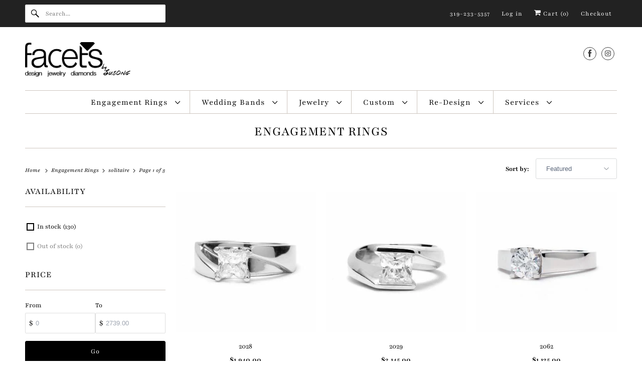

--- FILE ---
content_type: text/html; charset=utf-8
request_url: https://www.facetsbysusong.com/collections/engagement-rings/solitaire
body_size: 24346
content:
<!DOCTYPE html>
<html class="no-js no-touch" lang="en">
  <head>
  <script>
    window.Store = window.Store || {};
    window.Store.id = 2098750;
  </script>
    <meta charset="utf-8">
    <meta http-equiv="cleartype" content="on">
    <meta name="robots" content="index,follow">

    
    <title>Engagement Rings Tagged "solitaire" - Facets by Susong</title>

    

    

<meta name="author" content="Facets by Susong">
<meta property="og:url" content="https://www.facetsbysusong.com/collections/engagement-rings/solitaire">
<meta property="og:site_name" content="Facets by Susong">




  <meta property="og:type" content="product.group">
  <meta property="og:title" content="Engagement Rings">
  
    
  <meta property="og:image" content="https://www.facetsbysusong.com/cdn/shop/files/Facetslogoblack_Edited_Square_1200x.png?v=1684438705">
  <meta property="og:image:secure_url" content="https://www.facetsbysusong.com/cdn/shop/files/Facetslogoblack_Edited_Square_1200x.png?v=1684438705">
  <meta property="og:image:width" content="1200">
  <meta property="og:image:height" content="628">

  
  
    
    <meta property="og:image" content="http://www.facetsbysusong.com/cdn/shop/products/2028_600x.jpg?v=1508349330">
    <meta property="og:image:secure_url" content="https://www.facetsbysusong.com/cdn/shop/products/2028_600x.jpg?v=1508349330">
  






<meta name="twitter:card" content="summary">



    

    

    <!-- Mobile Specific Metas -->
    <meta name="HandheldFriendly" content="True">
    <meta name="MobileOptimized" content="320">
    <meta name="viewport" content="width=device-width,initial-scale=1">
    <meta name="theme-color" content="#ffffff">

    <!-- Preconnect Domains -->
    <link rel="preconnect" href="https://cdn.shopify.com" crossorigin>
    <link rel="preconnect" href="https://fonts.shopify.com" crossorigin>
    <link rel="preconnect" href="https://monorail-edge.shopifysvc.com">

    <!-- Preload Assets -->
    <link rel="preload" href="//www.facetsbysusong.com/cdn/shop/t/57/assets/vendors.js?v=144919140039296097911684259046" as="script">
    <link rel="preload" href="//www.facetsbysusong.com/cdn/shop/t/57/assets/fancybox.css?v=30466120580444283401684259046" as="style">
    <link rel="preload" href="//www.facetsbysusong.com/cdn/shop/t/57/assets/styles.css?v=130595650704219030221759333261" as="style">
    <link rel="preload" href="//www.facetsbysusong.com/cdn/shop/t/57/assets/app.js?v=20835589283632382801684259061" as="script">

    <!-- Stylesheet for Fancybox library -->
    <link href="//www.facetsbysusong.com/cdn/shop/t/57/assets/fancybox.css?v=30466120580444283401684259046" rel="stylesheet" type="text/css" media="all" />

    <!-- Stylesheets for Responsive -->
    <link href="//www.facetsbysusong.com/cdn/shop/t/57/assets/styles.css?v=130595650704219030221759333261" rel="stylesheet" type="text/css" media="all" />

    <!-- Icons -->
    
      <link rel="shortcut icon" type="image/x-icon" href="//www.facetsbysusong.com/cdn/shop/t/57/assets/favicon.png?v=43075689068710340751684259046">
    
      <link rel="canonical" href="https://www.facetsbysusong.com/collections/engagement-rings/solitaire"/>

    

    

    
    <script>
      window.PXUTheme = window.PXUTheme || {};
      window.PXUTheme.version = '9.0.0';
      window.PXUTheme.name = 'Responsive';
    </script>
    


    <script>
      
window.PXUTheme = window.PXUTheme || {};


window.PXUTheme.theme_settings = {};
window.PXUTheme.theme_settings.primary_locale = "true";
window.PXUTheme.theme_settings.current_locale = "en";
window.PXUTheme.theme_settings.shop_url = "/";


window.PXUTheme.theme_settings.newsletter_popup = false;
window.PXUTheme.theme_settings.newsletter_popup_days = "2";
window.PXUTheme.theme_settings.newsletter_popup_mobile = true;
window.PXUTheme.theme_settings.newsletter_popup_seconds = 8;


window.PXUTheme.theme_settings.enable_predictive_search = true;


window.PXUTheme.theme_settings.free_text = "Free";


window.PXUTheme.theme_settings.product_form_style = "swatches";
window.PXUTheme.theme_settings.display_inventory_left = false;
window.PXUTheme.theme_settings.limit_quantity = false;
window.PXUTheme.theme_settings.inventory_threshold = 10;
window.PXUTheme.theme_settings.free_price_text = "Free";


window.PXUTheme.theme_settings.collection_swatches = false;
window.PXUTheme.theme_settings.collection_secondary_image = false;


window.PXUTheme.theme_settings.cart_action = "ajax";
window.PXUTheme.theme_settings.collection_secondary_image = false;
window.PXUTheme.theme_settings.display_tos_checkbox = false;
window.PXUTheme.theme_settings.tos_richtext = "\u003cp\u003eI Agree with the Terms \u0026 Conditions\u003c\/p\u003e";


window.PXUTheme.translation = {};


window.PXUTheme.translation.newsletter_success_text = "Thank you for joining our mailing list!";


window.PXUTheme.translation.menu = "Menu";


window.PXUTheme.translation.agree_to_terms_warning = "You must agree with the terms and conditions to checkout.";
window.PXUTheme.translation.cart_discount = "Discount";
window.PXUTheme.translation.edit_cart = "View Cart";
window.PXUTheme.translation.add_to_cart_success = "Just Added";
window.PXUTheme.translation.agree_to_terms_html = "I Agree with the Terms &amp; Conditions";
window.PXUTheme.translation.checkout = "Checkout";
window.PXUTheme.translation.or = "or";
window.PXUTheme.translation.continue_shopping = "Continue Shopping";
window.PXUTheme.translation.no_shipping_destination = "We do not ship to this destination.";
window.PXUTheme.translation.additional_rate = "There is one shipping rate available for";
window.PXUTheme.translation.additional_rate_at = "at";
window.PXUTheme.translation.additional_rates_part_1 = "There are";
window.PXUTheme.translation.additional_rates_part_2 = "shipping rates available for";
window.PXUTheme.translation.additional_rates_part_3 = "starting at";


window.PXUTheme.translation.product_add_to_cart_success = "Added";
window.PXUTheme.translation.product_add_to_cart = "Add to cart";
window.PXUTheme.translation.product_notify_form_email = "Email address";
window.PXUTheme.translation.product_notify_form_send = "Send";
window.PXUTheme.translation.items_left_count_one = "item left";
window.PXUTheme.translation.items_left_count_other = "items left";
window.PXUTheme.translation.product_sold_out = "Sold Out";
window.PXUTheme.translation.product_unavailable = "Unavailable";
window.PXUTheme.translation.product_notify_form_success = "Thanks! We will notify you when this product becomes available!";
window.PXUTheme.translation.product_from = "from";


window.PXUTheme.currency = {};


window.PXUTheme.currency.shop_currency = "USD";
window.PXUTheme.currency.default_currency = "USD";
window.PXUTheme.currency.display_format = "money_format";
window.PXUTheme.currency.money_format = "${{ amount }}";
window.PXUTheme.currency.money_format_no_currency = "${{ amount }}";
window.PXUTheme.currency.money_format_currency = "${{ amount }} USD";
window.PXUTheme.currency.native_multi_currency = false;
window.PXUTheme.currency.shipping_calculator = false;
window.PXUTheme.currency.iso_code = "USD";
window.PXUTheme.currency.symbol = "$";


window.PXUTheme.media_queries = {};
window.PXUTheme.media_queries.small = window.matchMedia( "(max-width: 480px)" );
window.PXUTheme.media_queries.medium = window.matchMedia( "(max-width: 798px)" );
window.PXUTheme.media_queries.large = window.matchMedia( "(min-width: 799px)" );
window.PXUTheme.media_queries.larger = window.matchMedia( "(min-width: 960px)" );
window.PXUTheme.media_queries.xlarge = window.matchMedia( "(min-width: 1200px)" );
window.PXUTheme.media_queries.ie10 = window.matchMedia( "all and (-ms-high-contrast: none), (-ms-high-contrast: active)" );
window.PXUTheme.media_queries.tablet = window.matchMedia( "only screen and (min-width: 799px) and (max-width: 1024px)" );


window.PXUTheme.routes = window.PXUTheme.routes || {};
window.PXUTheme.routes.root_url = "/";
window.PXUTheme.routes.search_url = "/search";
window.PXUTheme.routes.predictive_search_url = "/search/suggest";
window.PXUTheme.routes.cart_url = "/cart";
window.PXUTheme.routes.product_recommendations_url = "/recommendations/products";
    </script>

    <script>
      document.documentElement.className=document.documentElement.className.replace(/\bno-js\b/,'js');
      if(window.Shopify&&window.Shopify.designMode)document.documentElement.className+=' in-theme-editor';
      if(('ontouchstart' in window)||window.DocumentTouch&&document instanceof DocumentTouch)document.documentElement.className=document.documentElement.className.replace(/\bno-touch\b/,'has-touch');
    </script>

    <script src="//www.facetsbysusong.com/cdn/shop/t/57/assets/vendors.js?v=144919140039296097911684259046" defer></script>
    <script src="//www.facetsbysusong.com/cdn/shop/t/57/assets/app.js?v=20835589283632382801684259061" defer></script>

    <script>window.performance && window.performance.mark && window.performance.mark('shopify.content_for_header.start');</script><meta id="shopify-digital-wallet" name="shopify-digital-wallet" content="/2098750/digital_wallets/dialog">
<link rel="alternate" type="application/atom+xml" title="Feed" href="/collections/engagement-rings/solitaire.atom" />
<link rel="next" href="/collections/engagement-rings/solitaire?page=2">
<link rel="alternate" type="application/json+oembed" href="https://www.facetsbysusong.com/collections/engagement-rings/solitaire.oembed">
<script async="async" src="/checkouts/internal/preloads.js?locale=en-US"></script>
<script id="shopify-features" type="application/json">{"accessToken":"0248d5f8016b798d9af1200b2ef2703b","betas":["rich-media-storefront-analytics"],"domain":"www.facetsbysusong.com","predictiveSearch":true,"shopId":2098750,"locale":"en"}</script>
<script>var Shopify = Shopify || {};
Shopify.shop = "susong.myshopify.com";
Shopify.locale = "en";
Shopify.currency = {"active":"USD","rate":"1.0"};
Shopify.country = "US";
Shopify.theme = {"name":"Responsive","id":132471324863,"schema_name":"Responsive","schema_version":"9.0.0","theme_store_id":304,"role":"main"};
Shopify.theme.handle = "null";
Shopify.theme.style = {"id":null,"handle":null};
Shopify.cdnHost = "www.facetsbysusong.com/cdn";
Shopify.routes = Shopify.routes || {};
Shopify.routes.root = "/";</script>
<script type="module">!function(o){(o.Shopify=o.Shopify||{}).modules=!0}(window);</script>
<script>!function(o){function n(){var o=[];function n(){o.push(Array.prototype.slice.apply(arguments))}return n.q=o,n}var t=o.Shopify=o.Shopify||{};t.loadFeatures=n(),t.autoloadFeatures=n()}(window);</script>
<script id="shop-js-analytics" type="application/json">{"pageType":"collection"}</script>
<script defer="defer" async type="module" src="//www.facetsbysusong.com/cdn/shopifycloud/shop-js/modules/v2/client.init-shop-cart-sync_DtuiiIyl.en.esm.js"></script>
<script defer="defer" async type="module" src="//www.facetsbysusong.com/cdn/shopifycloud/shop-js/modules/v2/chunk.common_CUHEfi5Q.esm.js"></script>
<script type="module">
  await import("//www.facetsbysusong.com/cdn/shopifycloud/shop-js/modules/v2/client.init-shop-cart-sync_DtuiiIyl.en.esm.js");
await import("//www.facetsbysusong.com/cdn/shopifycloud/shop-js/modules/v2/chunk.common_CUHEfi5Q.esm.js");

  window.Shopify.SignInWithShop?.initShopCartSync?.({"fedCMEnabled":true,"windoidEnabled":true});

</script>
<script id="__st">var __st={"a":2098750,"offset":-21600,"reqid":"4fdae5d8-0efb-4bc8-b448-1b77275b79c0-1767319538","pageurl":"www.facetsbysusong.com\/collections\/engagement-rings\/solitaire","u":"3be12c771373","p":"collection","rtyp":"collection","rid":144550661};</script>
<script>window.ShopifyPaypalV4VisibilityTracking = true;</script>
<script id="captcha-bootstrap">!function(){'use strict';const t='contact',e='account',n='new_comment',o=[[t,t],['blogs',n],['comments',n],[t,'customer']],c=[[e,'customer_login'],[e,'guest_login'],[e,'recover_customer_password'],[e,'create_customer']],r=t=>t.map((([t,e])=>`form[action*='/${t}']:not([data-nocaptcha='true']) input[name='form_type'][value='${e}']`)).join(','),a=t=>()=>t?[...document.querySelectorAll(t)].map((t=>t.form)):[];function s(){const t=[...o],e=r(t);return a(e)}const i='password',u='form_key',d=['recaptcha-v3-token','g-recaptcha-response','h-captcha-response',i],f=()=>{try{return window.sessionStorage}catch{return}},m='__shopify_v',_=t=>t.elements[u];function p(t,e,n=!1){try{const o=window.sessionStorage,c=JSON.parse(o.getItem(e)),{data:r}=function(t){const{data:e,action:n}=t;return t[m]||n?{data:e,action:n}:{data:t,action:n}}(c);for(const[e,n]of Object.entries(r))t.elements[e]&&(t.elements[e].value=n);n&&o.removeItem(e)}catch(o){console.error('form repopulation failed',{error:o})}}const l='form_type',E='cptcha';function T(t){t.dataset[E]=!0}const w=window,h=w.document,L='Shopify',v='ce_forms',y='captcha';let A=!1;((t,e)=>{const n=(g='f06e6c50-85a8-45c8-87d0-21a2b65856fe',I='https://cdn.shopify.com/shopifycloud/storefront-forms-hcaptcha/ce_storefront_forms_captcha_hcaptcha.v1.5.2.iife.js',D={infoText:'Protected by hCaptcha',privacyText:'Privacy',termsText:'Terms'},(t,e,n)=>{const o=w[L][v],c=o.bindForm;if(c)return c(t,g,e,D).then(n);var r;o.q.push([[t,g,e,D],n]),r=I,A||(h.body.append(Object.assign(h.createElement('script'),{id:'captcha-provider',async:!0,src:r})),A=!0)});var g,I,D;w[L]=w[L]||{},w[L][v]=w[L][v]||{},w[L][v].q=[],w[L][y]=w[L][y]||{},w[L][y].protect=function(t,e){n(t,void 0,e),T(t)},Object.freeze(w[L][y]),function(t,e,n,w,h,L){const[v,y,A,g]=function(t,e,n){const i=e?o:[],u=t?c:[],d=[...i,...u],f=r(d),m=r(i),_=r(d.filter((([t,e])=>n.includes(e))));return[a(f),a(m),a(_),s()]}(w,h,L),I=t=>{const e=t.target;return e instanceof HTMLFormElement?e:e&&e.form},D=t=>v().includes(t);t.addEventListener('submit',(t=>{const e=I(t);if(!e)return;const n=D(e)&&!e.dataset.hcaptchaBound&&!e.dataset.recaptchaBound,o=_(e),c=g().includes(e)&&(!o||!o.value);(n||c)&&t.preventDefault(),c&&!n&&(function(t){try{if(!f())return;!function(t){const e=f();if(!e)return;const n=_(t);if(!n)return;const o=n.value;o&&e.removeItem(o)}(t);const e=Array.from(Array(32),(()=>Math.random().toString(36)[2])).join('');!function(t,e){_(t)||t.append(Object.assign(document.createElement('input'),{type:'hidden',name:u})),t.elements[u].value=e}(t,e),function(t,e){const n=f();if(!n)return;const o=[...t.querySelectorAll(`input[type='${i}']`)].map((({name:t})=>t)),c=[...d,...o],r={};for(const[a,s]of new FormData(t).entries())c.includes(a)||(r[a]=s);n.setItem(e,JSON.stringify({[m]:1,action:t.action,data:r}))}(t,e)}catch(e){console.error('failed to persist form',e)}}(e),e.submit())}));const S=(t,e)=>{t&&!t.dataset[E]&&(n(t,e.some((e=>e===t))),T(t))};for(const o of['focusin','change'])t.addEventListener(o,(t=>{const e=I(t);D(e)&&S(e,y())}));const B=e.get('form_key'),M=e.get(l),P=B&&M;t.addEventListener('DOMContentLoaded',(()=>{const t=y();if(P)for(const e of t)e.elements[l].value===M&&p(e,B);[...new Set([...A(),...v().filter((t=>'true'===t.dataset.shopifyCaptcha))])].forEach((e=>S(e,t)))}))}(h,new URLSearchParams(w.location.search),n,t,e,['guest_login'])})(!0,!0)}();</script>
<script integrity="sha256-4kQ18oKyAcykRKYeNunJcIwy7WH5gtpwJnB7kiuLZ1E=" data-source-attribution="shopify.loadfeatures" defer="defer" src="//www.facetsbysusong.com/cdn/shopifycloud/storefront/assets/storefront/load_feature-a0a9edcb.js" crossorigin="anonymous"></script>
<script data-source-attribution="shopify.dynamic_checkout.dynamic.init">var Shopify=Shopify||{};Shopify.PaymentButton=Shopify.PaymentButton||{isStorefrontPortableWallets:!0,init:function(){window.Shopify.PaymentButton.init=function(){};var t=document.createElement("script");t.src="https://www.facetsbysusong.com/cdn/shopifycloud/portable-wallets/latest/portable-wallets.en.js",t.type="module",document.head.appendChild(t)}};
</script>
<script data-source-attribution="shopify.dynamic_checkout.buyer_consent">
  function portableWalletsHideBuyerConsent(e){var t=document.getElementById("shopify-buyer-consent"),n=document.getElementById("shopify-subscription-policy-button");t&&n&&(t.classList.add("hidden"),t.setAttribute("aria-hidden","true"),n.removeEventListener("click",e))}function portableWalletsShowBuyerConsent(e){var t=document.getElementById("shopify-buyer-consent"),n=document.getElementById("shopify-subscription-policy-button");t&&n&&(t.classList.remove("hidden"),t.removeAttribute("aria-hidden"),n.addEventListener("click",e))}window.Shopify?.PaymentButton&&(window.Shopify.PaymentButton.hideBuyerConsent=portableWalletsHideBuyerConsent,window.Shopify.PaymentButton.showBuyerConsent=portableWalletsShowBuyerConsent);
</script>
<script data-source-attribution="shopify.dynamic_checkout.cart.bootstrap">document.addEventListener("DOMContentLoaded",(function(){function t(){return document.querySelector("shopify-accelerated-checkout-cart, shopify-accelerated-checkout")}if(t())Shopify.PaymentButton.init();else{new MutationObserver((function(e,n){t()&&(Shopify.PaymentButton.init(),n.disconnect())})).observe(document.body,{childList:!0,subtree:!0})}}));
</script>

<script>window.performance && window.performance.mark && window.performance.mark('shopify.content_for_header.end');</script>

    <noscript>
      <style>
        .slides > li:first-child {display: block;}
        .image__fallback {
          width: 100vw;
          display: block !important;
          max-width: 100vw !important;
          margin-bottom: 0;
        }
        .no-js-only {
          display: inherit !important;
        }
        .icon-cart.cart-button {
          display: none;
        }
        .lazyload {
          opacity: 1;
          -webkit-filter: blur(0);
          filter: blur(0);
        }
        .animate_right,
        .animate_left,
        .animate_up,
        .animate_down {
          opacity: 1;
        }
        .product_section .product_form {
          opacity: 1;
        }
        .multi_select,
        form .select {
          display: block !important;
        }
        .swatch_options {
          display: none;
        }
        .image-element__wrap {
          display: none;
        }
      </style>
    </noscript>

  <link href="https://monorail-edge.shopifysvc.com" rel="dns-prefetch">
<script>(function(){if ("sendBeacon" in navigator && "performance" in window) {try {var session_token_from_headers = performance.getEntriesByType('navigation')[0].serverTiming.find(x => x.name == '_s').description;} catch {var session_token_from_headers = undefined;}var session_cookie_matches = document.cookie.match(/_shopify_s=([^;]*)/);var session_token_from_cookie = session_cookie_matches && session_cookie_matches.length === 2 ? session_cookie_matches[1] : "";var session_token = session_token_from_headers || session_token_from_cookie || "";function handle_abandonment_event(e) {var entries = performance.getEntries().filter(function(entry) {return /monorail-edge.shopifysvc.com/.test(entry.name);});if (!window.abandonment_tracked && entries.length === 0) {window.abandonment_tracked = true;var currentMs = Date.now();var navigation_start = performance.timing.navigationStart;var payload = {shop_id: 2098750,url: window.location.href,navigation_start,duration: currentMs - navigation_start,session_token,page_type: "collection"};window.navigator.sendBeacon("https://monorail-edge.shopifysvc.com/v1/produce", JSON.stringify({schema_id: "online_store_buyer_site_abandonment/1.1",payload: payload,metadata: {event_created_at_ms: currentMs,event_sent_at_ms: currentMs}}));}}window.addEventListener('pagehide', handle_abandonment_event);}}());</script>
<script id="web-pixels-manager-setup">(function e(e,d,r,n,o){if(void 0===o&&(o={}),!Boolean(null===(a=null===(i=window.Shopify)||void 0===i?void 0:i.analytics)||void 0===a?void 0:a.replayQueue)){var i,a;window.Shopify=window.Shopify||{};var t=window.Shopify;t.analytics=t.analytics||{};var s=t.analytics;s.replayQueue=[],s.publish=function(e,d,r){return s.replayQueue.push([e,d,r]),!0};try{self.performance.mark("wpm:start")}catch(e){}var l=function(){var e={modern:/Edge?\/(1{2}[4-9]|1[2-9]\d|[2-9]\d{2}|\d{4,})\.\d+(\.\d+|)|Firefox\/(1{2}[4-9]|1[2-9]\d|[2-9]\d{2}|\d{4,})\.\d+(\.\d+|)|Chrom(ium|e)\/(9{2}|\d{3,})\.\d+(\.\d+|)|(Maci|X1{2}).+ Version\/(15\.\d+|(1[6-9]|[2-9]\d|\d{3,})\.\d+)([,.]\d+|)( \(\w+\)|)( Mobile\/\w+|) Safari\/|Chrome.+OPR\/(9{2}|\d{3,})\.\d+\.\d+|(CPU[ +]OS|iPhone[ +]OS|CPU[ +]iPhone|CPU IPhone OS|CPU iPad OS)[ +]+(15[._]\d+|(1[6-9]|[2-9]\d|\d{3,})[._]\d+)([._]\d+|)|Android:?[ /-](13[3-9]|1[4-9]\d|[2-9]\d{2}|\d{4,})(\.\d+|)(\.\d+|)|Android.+Firefox\/(13[5-9]|1[4-9]\d|[2-9]\d{2}|\d{4,})\.\d+(\.\d+|)|Android.+Chrom(ium|e)\/(13[3-9]|1[4-9]\d|[2-9]\d{2}|\d{4,})\.\d+(\.\d+|)|SamsungBrowser\/([2-9]\d|\d{3,})\.\d+/,legacy:/Edge?\/(1[6-9]|[2-9]\d|\d{3,})\.\d+(\.\d+|)|Firefox\/(5[4-9]|[6-9]\d|\d{3,})\.\d+(\.\d+|)|Chrom(ium|e)\/(5[1-9]|[6-9]\d|\d{3,})\.\d+(\.\d+|)([\d.]+$|.*Safari\/(?![\d.]+ Edge\/[\d.]+$))|(Maci|X1{2}).+ Version\/(10\.\d+|(1[1-9]|[2-9]\d|\d{3,})\.\d+)([,.]\d+|)( \(\w+\)|)( Mobile\/\w+|) Safari\/|Chrome.+OPR\/(3[89]|[4-9]\d|\d{3,})\.\d+\.\d+|(CPU[ +]OS|iPhone[ +]OS|CPU[ +]iPhone|CPU IPhone OS|CPU iPad OS)[ +]+(10[._]\d+|(1[1-9]|[2-9]\d|\d{3,})[._]\d+)([._]\d+|)|Android:?[ /-](13[3-9]|1[4-9]\d|[2-9]\d{2}|\d{4,})(\.\d+|)(\.\d+|)|Mobile Safari.+OPR\/([89]\d|\d{3,})\.\d+\.\d+|Android.+Firefox\/(13[5-9]|1[4-9]\d|[2-9]\d{2}|\d{4,})\.\d+(\.\d+|)|Android.+Chrom(ium|e)\/(13[3-9]|1[4-9]\d|[2-9]\d{2}|\d{4,})\.\d+(\.\d+|)|Android.+(UC? ?Browser|UCWEB|U3)[ /]?(15\.([5-9]|\d{2,})|(1[6-9]|[2-9]\d|\d{3,})\.\d+)\.\d+|SamsungBrowser\/(5\.\d+|([6-9]|\d{2,})\.\d+)|Android.+MQ{2}Browser\/(14(\.(9|\d{2,})|)|(1[5-9]|[2-9]\d|\d{3,})(\.\d+|))(\.\d+|)|K[Aa][Ii]OS\/(3\.\d+|([4-9]|\d{2,})\.\d+)(\.\d+|)/},d=e.modern,r=e.legacy,n=navigator.userAgent;return n.match(d)?"modern":n.match(r)?"legacy":"unknown"}(),u="modern"===l?"modern":"legacy",c=(null!=n?n:{modern:"",legacy:""})[u],f=function(e){return[e.baseUrl,"/wpm","/b",e.hashVersion,"modern"===e.buildTarget?"m":"l",".js"].join("")}({baseUrl:d,hashVersion:r,buildTarget:u}),m=function(e){var d=e.version,r=e.bundleTarget,n=e.surface,o=e.pageUrl,i=e.monorailEndpoint;return{emit:function(e){var a=e.status,t=e.errorMsg,s=(new Date).getTime(),l=JSON.stringify({metadata:{event_sent_at_ms:s},events:[{schema_id:"web_pixels_manager_load/3.1",payload:{version:d,bundle_target:r,page_url:o,status:a,surface:n,error_msg:t},metadata:{event_created_at_ms:s}}]});if(!i)return console&&console.warn&&console.warn("[Web Pixels Manager] No Monorail endpoint provided, skipping logging."),!1;try{return self.navigator.sendBeacon.bind(self.navigator)(i,l)}catch(e){}var u=new XMLHttpRequest;try{return u.open("POST",i,!0),u.setRequestHeader("Content-Type","text/plain"),u.send(l),!0}catch(e){return console&&console.warn&&console.warn("[Web Pixels Manager] Got an unhandled error while logging to Monorail."),!1}}}}({version:r,bundleTarget:l,surface:e.surface,pageUrl:self.location.href,monorailEndpoint:e.monorailEndpoint});try{o.browserTarget=l,function(e){var d=e.src,r=e.async,n=void 0===r||r,o=e.onload,i=e.onerror,a=e.sri,t=e.scriptDataAttributes,s=void 0===t?{}:t,l=document.createElement("script"),u=document.querySelector("head"),c=document.querySelector("body");if(l.async=n,l.src=d,a&&(l.integrity=a,l.crossOrigin="anonymous"),s)for(var f in s)if(Object.prototype.hasOwnProperty.call(s,f))try{l.dataset[f]=s[f]}catch(e){}if(o&&l.addEventListener("load",o),i&&l.addEventListener("error",i),u)u.appendChild(l);else{if(!c)throw new Error("Did not find a head or body element to append the script");c.appendChild(l)}}({src:f,async:!0,onload:function(){if(!function(){var e,d;return Boolean(null===(d=null===(e=window.Shopify)||void 0===e?void 0:e.analytics)||void 0===d?void 0:d.initialized)}()){var d=window.webPixelsManager.init(e)||void 0;if(d){var r=window.Shopify.analytics;r.replayQueue.forEach((function(e){var r=e[0],n=e[1],o=e[2];d.publishCustomEvent(r,n,o)})),r.replayQueue=[],r.publish=d.publishCustomEvent,r.visitor=d.visitor,r.initialized=!0}}},onerror:function(){return m.emit({status:"failed",errorMsg:"".concat(f," has failed to load")})},sri:function(e){var d=/^sha384-[A-Za-z0-9+/=]+$/;return"string"==typeof e&&d.test(e)}(c)?c:"",scriptDataAttributes:o}),m.emit({status:"loading"})}catch(e){m.emit({status:"failed",errorMsg:(null==e?void 0:e.message)||"Unknown error"})}}})({shopId: 2098750,storefrontBaseUrl: "https://www.facetsbysusong.com",extensionsBaseUrl: "https://extensions.shopifycdn.com/cdn/shopifycloud/web-pixels-manager",monorailEndpoint: "https://monorail-edge.shopifysvc.com/unstable/produce_batch",surface: "storefront-renderer",enabledBetaFlags: ["2dca8a86","a0d5f9d2"],webPixelsConfigList: [{"id":"549585087","configuration":"{\"config\":\"{\\\"pixel_id\\\":\\\"G-8TZ0XWVR5X\\\",\\\"gtag_events\\\":[{\\\"type\\\":\\\"purchase\\\",\\\"action_label\\\":\\\"G-8TZ0XWVR5X\\\"},{\\\"type\\\":\\\"page_view\\\",\\\"action_label\\\":\\\"G-8TZ0XWVR5X\\\"},{\\\"type\\\":\\\"view_item\\\",\\\"action_label\\\":\\\"G-8TZ0XWVR5X\\\"},{\\\"type\\\":\\\"search\\\",\\\"action_label\\\":\\\"G-8TZ0XWVR5X\\\"},{\\\"type\\\":\\\"add_to_cart\\\",\\\"action_label\\\":\\\"G-8TZ0XWVR5X\\\"},{\\\"type\\\":\\\"begin_checkout\\\",\\\"action_label\\\":\\\"G-8TZ0XWVR5X\\\"},{\\\"type\\\":\\\"add_payment_info\\\",\\\"action_label\\\":\\\"G-8TZ0XWVR5X\\\"}],\\\"enable_monitoring_mode\\\":false}\"}","eventPayloadVersion":"v1","runtimeContext":"OPEN","scriptVersion":"b2a88bafab3e21179ed38636efcd8a93","type":"APP","apiClientId":1780363,"privacyPurposes":[],"dataSharingAdjustments":{"protectedCustomerApprovalScopes":["read_customer_address","read_customer_email","read_customer_name","read_customer_personal_data","read_customer_phone"]}},{"id":"shopify-app-pixel","configuration":"{}","eventPayloadVersion":"v1","runtimeContext":"STRICT","scriptVersion":"0450","apiClientId":"shopify-pixel","type":"APP","privacyPurposes":["ANALYTICS","MARKETING"]},{"id":"shopify-custom-pixel","eventPayloadVersion":"v1","runtimeContext":"LAX","scriptVersion":"0450","apiClientId":"shopify-pixel","type":"CUSTOM","privacyPurposes":["ANALYTICS","MARKETING"]}],isMerchantRequest: false,initData: {"shop":{"name":"Facets by Susong","paymentSettings":{"currencyCode":"USD"},"myshopifyDomain":"susong.myshopify.com","countryCode":"US","storefrontUrl":"https:\/\/www.facetsbysusong.com"},"customer":null,"cart":null,"checkout":null,"productVariants":[],"purchasingCompany":null},},"https://www.facetsbysusong.com/cdn","da62cc92w68dfea28pcf9825a4m392e00d0",{"modern":"","legacy":""},{"shopId":"2098750","storefrontBaseUrl":"https:\/\/www.facetsbysusong.com","extensionBaseUrl":"https:\/\/extensions.shopifycdn.com\/cdn\/shopifycloud\/web-pixels-manager","surface":"storefront-renderer","enabledBetaFlags":"[\"2dca8a86\", \"a0d5f9d2\"]","isMerchantRequest":"false","hashVersion":"da62cc92w68dfea28pcf9825a4m392e00d0","publish":"custom","events":"[[\"page_viewed\",{}],[\"collection_viewed\",{\"collection\":{\"id\":\"144550661\",\"title\":\"Engagement Rings\",\"productVariants\":[{\"price\":{\"amount\":1940.0,\"currencyCode\":\"USD\"},\"product\":{\"title\":\"2028\",\"vendor\":\"Facets by Susong\",\"id\":\"3785652101\",\"untranslatedTitle\":\"2028\",\"url\":\"\/products\/2028\",\"type\":\"Ring\"},\"id\":\"11156283397\",\"image\":{\"src\":\"\/\/www.facetsbysusong.com\/cdn\/shop\/products\/2028.jpg?v=1508349330\"},\"sku\":\"\",\"title\":\"Default Title\",\"untranslatedTitle\":\"Default Title\"},{\"price\":{\"amount\":2145.0,\"currencyCode\":\"USD\"},\"product\":{\"title\":\"2029\",\"vendor\":\"Facets by Susong\",\"id\":\"3785652165\",\"untranslatedTitle\":\"2029\",\"url\":\"\/products\/2029\",\"type\":\"Ring\"},\"id\":\"11156283461\",\"image\":{\"src\":\"\/\/www.facetsbysusong.com\/cdn\/shop\/products\/2029.jpg?v=1508349436\"},\"sku\":\"\",\"title\":\"Default Title\",\"untranslatedTitle\":\"Default Title\"},{\"price\":{\"amount\":1125.0,\"currencyCode\":\"USD\"},\"product\":{\"title\":\"2062\",\"vendor\":\"Facets by Susong\",\"id\":\"3785655365\",\"untranslatedTitle\":\"2062\",\"url\":\"\/products\/2062\",\"type\":\"Ring\"},\"id\":\"11156293381\",\"image\":{\"src\":\"\/\/www.facetsbysusong.com\/cdn\/shop\/products\/2062.jpg?v=1508358667\"},\"sku\":\"\",\"title\":\"Default Title\",\"untranslatedTitle\":\"Default Title\"},{\"price\":{\"amount\":605.0,\"currencyCode\":\"USD\"},\"product\":{\"title\":\"2089\",\"vendor\":\"Facets by Susong\",\"id\":\"3785657541\",\"untranslatedTitle\":\"2089\",\"url\":\"\/products\/2089\",\"type\":\"Ring\"},\"id\":\"11156296709\",\"image\":{\"src\":\"\/\/www.facetsbysusong.com\/cdn\/shop\/products\/2089E.jpg?v=1508440341\"},\"sku\":\"\",\"title\":\"Default Title\",\"untranslatedTitle\":\"Default Title\"},{\"price\":{\"amount\":955.0,\"currencyCode\":\"USD\"},\"product\":{\"title\":\"2095\",\"vendor\":\"Facets by Susong\",\"id\":\"3785658053\",\"untranslatedTitle\":\"2095\",\"url\":\"\/products\/2095\",\"type\":\"Ring\"},\"id\":\"11156297285\",\"image\":{\"src\":\"\/\/www.facetsbysusong.com\/cdn\/shop\/products\/2095.jpg?v=1508441205\"},\"sku\":\"\",\"title\":\"Default Title\",\"untranslatedTitle\":\"Default Title\"},{\"price\":{\"amount\":875.0,\"currencyCode\":\"USD\"},\"product\":{\"title\":\"2096\",\"vendor\":\"Facets by Susong\",\"id\":\"3785658117\",\"untranslatedTitle\":\"2096\",\"url\":\"\/products\/2096\",\"type\":\"Ring\"},\"id\":\"11156297349\",\"image\":{\"src\":\"\/\/www.facetsbysusong.com\/cdn\/shop\/products\/2096.jpg?v=1508441304\"},\"sku\":\"\",\"title\":\"Default Title\",\"untranslatedTitle\":\"Default Title\"},{\"price\":{\"amount\":715.0,\"currencyCode\":\"USD\"},\"product\":{\"title\":\"2097\",\"vendor\":\"Facets by Susong\",\"id\":\"3785658245\",\"untranslatedTitle\":\"2097\",\"url\":\"\/products\/2097\",\"type\":\"Ring\"},\"id\":\"11156297477\",\"image\":{\"src\":\"\/\/www.facetsbysusong.com\/cdn\/shop\/products\/2097.jpg?v=1508441420\"},\"sku\":\"\",\"title\":\"Default Title\",\"untranslatedTitle\":\"Default Title\"},{\"price\":{\"amount\":1125.0,\"currencyCode\":\"USD\"},\"product\":{\"title\":\"2098\",\"vendor\":\"Facets by Susong\",\"id\":\"3785658309\",\"untranslatedTitle\":\"2098\",\"url\":\"\/products\/2098\",\"type\":\"Ring\"},\"id\":\"11156297541\",\"image\":{\"src\":\"\/\/www.facetsbysusong.com\/cdn\/shop\/products\/2098.jpg?v=1508441527\"},\"sku\":\"\",\"title\":\"Default Title\",\"untranslatedTitle\":\"Default Title\"},{\"price\":{\"amount\":715.0,\"currencyCode\":\"USD\"},\"product\":{\"title\":\"2099\",\"vendor\":\"Facets by Susong\",\"id\":\"3785658373\",\"untranslatedTitle\":\"2099\",\"url\":\"\/products\/2099\",\"type\":\"Ring\"},\"id\":\"11156297605\",\"image\":{\"src\":\"\/\/www.facetsbysusong.com\/cdn\/shop\/products\/2099.jpg?v=1508441615\"},\"sku\":\"\",\"title\":\"Default Title\",\"untranslatedTitle\":\"Default Title\"},{\"price\":{\"amount\":640.0,\"currencyCode\":\"USD\"},\"product\":{\"title\":\"2126\",\"vendor\":\"Facets by Susong\",\"id\":\"3785660677\",\"untranslatedTitle\":\"2126\",\"url\":\"\/products\/2126\",\"type\":\"Ring\"},\"id\":\"11156300357\",\"image\":{\"src\":\"\/\/www.facetsbysusong.com\/cdn\/shop\/products\/2126.jpg?v=1508446561\"},\"sku\":\"\",\"title\":\"Default Title\",\"untranslatedTitle\":\"Default Title\"},{\"price\":{\"amount\":985.0,\"currencyCode\":\"USD\"},\"product\":{\"title\":\"2127\",\"vendor\":\"Facets by Susong\",\"id\":\"3785660805\",\"untranslatedTitle\":\"2127\",\"url\":\"\/products\/2127\",\"type\":\"Ring\"},\"id\":\"11156300485\",\"image\":{\"src\":\"\/\/www.facetsbysusong.com\/cdn\/shop\/products\/2127.jpg?v=1508446713\"},\"sku\":\"\",\"title\":\"Default Title\",\"untranslatedTitle\":\"Default Title\"},{\"price\":{\"amount\":880.0,\"currencyCode\":\"USD\"},\"product\":{\"title\":\"2128\",\"vendor\":\"Facets by Susong\",\"id\":\"3785660869\",\"untranslatedTitle\":\"2128\",\"url\":\"\/products\/2128\",\"type\":\"Ring\"},\"id\":\"11156300549\",\"image\":{\"src\":\"\/\/www.facetsbysusong.com\/cdn\/shop\/products\/2128.jpg?v=1455908389\"},\"sku\":\"\",\"title\":\"Default Title\",\"untranslatedTitle\":\"Default Title\"},{\"price\":{\"amount\":570.0,\"currencyCode\":\"USD\"},\"product\":{\"title\":\"2129\",\"vendor\":\"Facets by Susong\",\"id\":\"3785660997\",\"untranslatedTitle\":\"2129\",\"url\":\"\/products\/2129\",\"type\":\"Ring\"},\"id\":\"11156301061\",\"image\":{\"src\":\"\/\/www.facetsbysusong.com\/cdn\/shop\/products\/2129.jpg?v=1508446963\"},\"sku\":\"\",\"title\":\"Default Title\",\"untranslatedTitle\":\"Default Title\"},{\"price\":{\"amount\":740.0,\"currencyCode\":\"USD\"},\"product\":{\"title\":\"2130\",\"vendor\":\"Facets by Susong\",\"id\":\"3785661061\",\"untranslatedTitle\":\"2130\",\"url\":\"\/products\/2130\",\"type\":\"Ring\"},\"id\":\"11156301573\",\"image\":{\"src\":\"\/\/www.facetsbysusong.com\/cdn\/shop\/products\/2130.jpg?v=1455908530\"},\"sku\":\"\",\"title\":\"Default Title\",\"untranslatedTitle\":\"Default Title\"},{\"price\":{\"amount\":650.0,\"currencyCode\":\"USD\"},\"product\":{\"title\":\"2131\",\"vendor\":\"Facets by Susong\",\"id\":\"3785661189\",\"untranslatedTitle\":\"2131\",\"url\":\"\/products\/2131\",\"type\":\"Ring\"},\"id\":\"11156302341\",\"image\":{\"src\":\"\/\/www.facetsbysusong.com\/cdn\/shop\/products\/2131.jpg?v=1508447772\"},\"sku\":\"\",\"title\":\"Default Title\",\"untranslatedTitle\":\"Default Title\"},{\"price\":{\"amount\":510.0,\"currencyCode\":\"USD\"},\"product\":{\"title\":\"2132\",\"vendor\":\"Facets by Susong\",\"id\":\"3785661253\",\"untranslatedTitle\":\"2132\",\"url\":\"\/products\/2132\",\"type\":\"Ring\"},\"id\":\"11156302725\",\"image\":{\"src\":\"\/\/www.facetsbysusong.com\/cdn\/shop\/products\/2132.jpg?v=1508447856\"},\"sku\":\"\",\"title\":\"Default Title\",\"untranslatedTitle\":\"Default Title\"},{\"price\":{\"amount\":510.0,\"currencyCode\":\"USD\"},\"product\":{\"title\":\"2133\",\"vendor\":\"Facets by Susong\",\"id\":\"3785661317\",\"untranslatedTitle\":\"2133\",\"url\":\"\/products\/2133\",\"type\":\"Ring\"},\"id\":\"11156302917\",\"image\":{\"src\":\"\/\/www.facetsbysusong.com\/cdn\/shop\/products\/2133.jpg?v=1508447956\"},\"sku\":\"\",\"title\":\"Default Title\",\"untranslatedTitle\":\"Default Title\"},{\"price\":{\"amount\":560.0,\"currencyCode\":\"USD\"},\"product\":{\"title\":\"2134\",\"vendor\":\"Facets by Susong\",\"id\":\"3785661445\",\"untranslatedTitle\":\"2134\",\"url\":\"\/products\/2134\",\"type\":\"Ring\"},\"id\":\"11156303045\",\"image\":{\"src\":\"\/\/www.facetsbysusong.com\/cdn\/shop\/products\/2134.jpg?v=1508448082\"},\"sku\":\"\",\"title\":\"Default Title\",\"untranslatedTitle\":\"Default Title\"},{\"price\":{\"amount\":770.0,\"currencyCode\":\"USD\"},\"product\":{\"title\":\"2135\",\"vendor\":\"Facets by Susong\",\"id\":\"3785661573\",\"untranslatedTitle\":\"2135\",\"url\":\"\/products\/2135\",\"type\":\"Ring\"},\"id\":\"11156303173\",\"image\":{\"src\":\"\/\/www.facetsbysusong.com\/cdn\/shop\/products\/2135.jpg?v=1508448162\"},\"sku\":\"\",\"title\":\"Default Title\",\"untranslatedTitle\":\"Default Title\"},{\"price\":{\"amount\":680.0,\"currencyCode\":\"USD\"},\"product\":{\"title\":\"2136\",\"vendor\":\"Facets by Susong\",\"id\":\"3785661637\",\"untranslatedTitle\":\"2136\",\"url\":\"\/products\/2136\",\"type\":\"Ring\"},\"id\":\"11156303237\",\"image\":{\"src\":\"\/\/www.facetsbysusong.com\/cdn\/shop\/products\/2136.jpg?v=1455909100\"},\"sku\":\"\",\"title\":\"Default Title\",\"untranslatedTitle\":\"Default Title\"},{\"price\":{\"amount\":440.0,\"currencyCode\":\"USD\"},\"product\":{\"title\":\"2137\",\"vendor\":\"Facets by Susong\",\"id\":\"3785661701\",\"untranslatedTitle\":\"2137\",\"url\":\"\/products\/2137\",\"type\":\"Ring\"},\"id\":\"11156303301\",\"image\":{\"src\":\"\/\/www.facetsbysusong.com\/cdn\/shop\/products\/2137.jpg?v=1508448355\"},\"sku\":\"\",\"title\":\"Default Title\",\"untranslatedTitle\":\"Default Title\"},{\"price\":{\"amount\":395.0,\"currencyCode\":\"USD\"},\"product\":{\"title\":\"2138\",\"vendor\":\"Facets by Susong\",\"id\":\"3785661765\",\"untranslatedTitle\":\"2138\",\"url\":\"\/products\/2138\",\"type\":\"Ring\"},\"id\":\"11156303365\",\"image\":{\"src\":\"\/\/www.facetsbysusong.com\/cdn\/shop\/products\/2138.jpg?v=1508448450\"},\"sku\":\"\",\"title\":\"Default Title\",\"untranslatedTitle\":\"Default Title\"},{\"price\":{\"amount\":440.0,\"currencyCode\":\"USD\"},\"product\":{\"title\":\"2139\",\"vendor\":\"Facets by Susong\",\"id\":\"3785661829\",\"untranslatedTitle\":\"2139\",\"url\":\"\/products\/2139\",\"type\":\"Ring\"},\"id\":\"11156303429\",\"image\":{\"src\":\"\/\/www.facetsbysusong.com\/cdn\/shop\/products\/2139.jpg?v=1508448548\"},\"sku\":\"\",\"title\":\"Default Title\",\"untranslatedTitle\":\"Default Title\"},{\"price\":{\"amount\":335.0,\"currencyCode\":\"USD\"},\"product\":{\"title\":\"2140\",\"vendor\":\"Facets by Susong\",\"id\":\"3785661893\",\"untranslatedTitle\":\"2140\",\"url\":\"\/products\/2140\",\"type\":\"Ring\"},\"id\":\"11156303493\",\"image\":{\"src\":\"\/\/www.facetsbysusong.com\/cdn\/shop\/products\/2140.jpg?v=1508448626\"},\"sku\":\"\",\"title\":\"Default Title\",\"untranslatedTitle\":\"Default Title\"},{\"price\":{\"amount\":1045.0,\"currencyCode\":\"USD\"},\"product\":{\"title\":\"2141\",\"vendor\":\"Facets by Susong\",\"id\":\"3785662021\",\"untranslatedTitle\":\"2141\",\"url\":\"\/products\/2141\",\"type\":\"Ring\"},\"id\":\"11156303685\",\"image\":{\"src\":\"\/\/www.facetsbysusong.com\/cdn\/shop\/products\/2141.jpg?v=1508448712\"},\"sku\":\"\",\"title\":\"Default Title\",\"untranslatedTitle\":\"Default Title\"},{\"price\":{\"amount\":785.0,\"currencyCode\":\"USD\"},\"product\":{\"title\":\"2145\",\"vendor\":\"Facets by Susong\",\"id\":\"3785662341\",\"untranslatedTitle\":\"2145\",\"url\":\"\/products\/2145\",\"type\":\"Ring\"},\"id\":\"11156304005\",\"image\":{\"src\":\"\/\/www.facetsbysusong.com\/cdn\/shop\/products\/2145E.jpg?v=1508449165\"},\"sku\":\"\",\"title\":\"Default Title\",\"untranslatedTitle\":\"Default Title\"},{\"price\":{\"amount\":730.0,\"currencyCode\":\"USD\"},\"product\":{\"title\":\"2159\",\"vendor\":\"Facets by Susong\",\"id\":\"3785663173\",\"untranslatedTitle\":\"2159\",\"url\":\"\/products\/2159\",\"type\":\"Ring\"},\"id\":\"11156307205\",\"image\":{\"src\":\"\/\/www.facetsbysusong.com\/cdn\/shop\/products\/2159.jpg?v=1508450168\"},\"sku\":\"\",\"title\":\"Default Title\",\"untranslatedTitle\":\"Default Title\"},{\"price\":{\"amount\":615.0,\"currencyCode\":\"USD\"},\"product\":{\"title\":\"2204\",\"vendor\":\"Facets by Susong\",\"id\":\"3785666437\",\"untranslatedTitle\":\"2204\",\"url\":\"\/products\/2204\",\"type\":\"Ring\"},\"id\":\"11156312133\",\"image\":{\"src\":\"\/\/www.facetsbysusong.com\/cdn\/shop\/products\/2204.jpg?v=1508787321\"},\"sku\":\"\",\"title\":\"Default Title\",\"untranslatedTitle\":\"Default Title\"},{\"price\":{\"amount\":1180.0,\"currencyCode\":\"USD\"},\"product\":{\"title\":\"2210\",\"vendor\":\"Facets by Susong\",\"id\":\"3785666949\",\"untranslatedTitle\":\"2210\",\"url\":\"\/products\/2210\",\"type\":\"Ring\"},\"id\":\"11156313093\",\"image\":{\"src\":\"\/\/www.facetsbysusong.com\/cdn\/shop\/products\/2210.jpg?v=1508792771\"},\"sku\":\"\",\"title\":\"Default Title\",\"untranslatedTitle\":\"Default Title\"},{\"price\":{\"amount\":755.0,\"currencyCode\":\"USD\"},\"product\":{\"title\":\"2211\",\"vendor\":\"Facets by Susong\",\"id\":\"3785667013\",\"untranslatedTitle\":\"2211\",\"url\":\"\/products\/2211\",\"type\":\"Ring\"},\"id\":\"11156313221\",\"image\":{\"src\":\"\/\/www.facetsbysusong.com\/cdn\/shop\/products\/2211.jpg?v=1508792858\"},\"sku\":\"\",\"title\":\"Default Title\",\"untranslatedTitle\":\"Default Title\"},{\"price\":{\"amount\":695.0,\"currencyCode\":\"USD\"},\"product\":{\"title\":\"2212\",\"vendor\":\"Facets by Susong\",\"id\":\"3785667077\",\"untranslatedTitle\":\"2212\",\"url\":\"\/products\/2212\",\"type\":\"Ring\"},\"id\":\"11156313285\",\"image\":{\"src\":\"\/\/www.facetsbysusong.com\/cdn\/shop\/products\/2212.jpg?v=1531769204\"},\"sku\":\"\",\"title\":\"Default Title\",\"untranslatedTitle\":\"Default Title\"},{\"price\":{\"amount\":670.0,\"currencyCode\":\"USD\"},\"product\":{\"title\":\"2213\",\"vendor\":\"Facets by Susong\",\"id\":\"3785667141\",\"untranslatedTitle\":\"2213\",\"url\":\"\/products\/2213\",\"type\":\"Ring\"},\"id\":\"11156313349\",\"image\":{\"src\":\"\/\/www.facetsbysusong.com\/cdn\/shop\/products\/2213.jpg?v=1508793048\"},\"sku\":\"\",\"title\":\"Default Title\",\"untranslatedTitle\":\"Default Title\"},{\"price\":{\"amount\":1295.0,\"currencyCode\":\"USD\"},\"product\":{\"title\":\"2219\",\"vendor\":\"Facets by Susong\",\"id\":\"3785667653\",\"untranslatedTitle\":\"2219\",\"url\":\"\/products\/2219\",\"type\":\"Ring\"},\"id\":\"11156313861\",\"image\":{\"src\":\"\/\/www.facetsbysusong.com\/cdn\/shop\/products\/2219.jpg?v=1456159323\"},\"sku\":\"\",\"title\":\"Default Title\",\"untranslatedTitle\":\"Default Title\"},{\"price\":{\"amount\":1365.0,\"currencyCode\":\"USD\"},\"product\":{\"title\":\"2220\",\"vendor\":\"Facets by Susong\",\"id\":\"3785667717\",\"untranslatedTitle\":\"2220\",\"url\":\"\/products\/2220-1\",\"type\":\"Ring\"},\"id\":\"11156313989\",\"image\":{\"src\":\"\/\/www.facetsbysusong.com\/cdn\/shop\/products\/2220.jpg?v=1508793876\"},\"sku\":\"\",\"title\":\"Default Title\",\"untranslatedTitle\":\"Default Title\"},{\"price\":{\"amount\":1320.0,\"currencyCode\":\"USD\"},\"product\":{\"title\":\"2221\",\"vendor\":\"Facets by Susong\",\"id\":\"3785667781\",\"untranslatedTitle\":\"2221\",\"url\":\"\/products\/2221\",\"type\":\"Ring\"},\"id\":\"11156314181\",\"image\":{\"src\":\"\/\/www.facetsbysusong.com\/cdn\/shop\/products\/2221.jpg?v=1456159578\"},\"sku\":\"\",\"title\":\"Default Title\",\"untranslatedTitle\":\"Default Title\"},{\"price\":{\"amount\":705.0,\"currencyCode\":\"USD\"},\"product\":{\"title\":\"2222\",\"vendor\":\"Facets by Susong\",\"id\":\"3785667973\",\"untranslatedTitle\":\"2222\",\"url\":\"\/products\/2222\",\"type\":\"Ring\"},\"id\":\"11156314245\",\"image\":{\"src\":\"\/\/www.facetsbysusong.com\/cdn\/shop\/products\/2222.jpg?v=1508794264\"},\"sku\":\"\",\"title\":\"Default Title\",\"untranslatedTitle\":\"Default Title\"},{\"price\":{\"amount\":615.0,\"currencyCode\":\"USD\"},\"product\":{\"title\":\"2229\",\"vendor\":\"Facets by Susong\",\"id\":\"3785668677\",\"untranslatedTitle\":\"2229\",\"url\":\"\/products\/2229\",\"type\":\"Ring\"},\"id\":\"11156315589\",\"image\":{\"src\":\"\/\/www.facetsbysusong.com\/cdn\/shop\/products\/2229.jpg?v=1456160393\"},\"sku\":\"\",\"title\":\"Default Title\",\"untranslatedTitle\":\"Default Title\"},{\"price\":{\"amount\":570.0,\"currencyCode\":\"USD\"},\"product\":{\"title\":\"2233\",\"vendor\":\"Facets by Susong\",\"id\":\"3785668997\",\"untranslatedTitle\":\"2233\",\"url\":\"\/products\/2233\",\"type\":\"Ring\"},\"id\":\"11156315909\",\"image\":{\"src\":\"\/\/www.facetsbysusong.com\/cdn\/shop\/products\/2233.jpg?v=1508795878\"},\"sku\":\"\",\"title\":\"Default Title\",\"untranslatedTitle\":\"Default Title\"},{\"price\":{\"amount\":485.0,\"currencyCode\":\"USD\"},\"product\":{\"title\":\"2260\",\"vendor\":\"Facets by Susong\",\"id\":\"3785671173\",\"untranslatedTitle\":\"2260\",\"url\":\"\/products\/2260\",\"type\":\"Ring\"},\"id\":\"11156318533\",\"image\":{\"src\":\"\/\/www.facetsbysusong.com\/cdn\/shop\/products\/2260.jpg?v=1508947464\"},\"sku\":\"\",\"title\":\"Default Title\",\"untranslatedTitle\":\"Default Title\"},{\"price\":{\"amount\":890.0,\"currencyCode\":\"USD\"},\"product\":{\"title\":\"2267\",\"vendor\":\"Facets by Susong\",\"id\":\"3785671493\",\"untranslatedTitle\":\"2267\",\"url\":\"\/products\/2267\",\"type\":\"Ring\"},\"id\":\"11156318853\",\"image\":{\"src\":\"\/\/www.facetsbysusong.com\/cdn\/shop\/products\/2267.jpg?v=1456163252\"},\"sku\":\"\",\"title\":\"Default Title\",\"untranslatedTitle\":\"Default Title\"},{\"price\":{\"amount\":740.0,\"currencyCode\":\"USD\"},\"product\":{\"title\":\"2270\",\"vendor\":\"Facets by Susong\",\"id\":\"3785671749\",\"untranslatedTitle\":\"2270\",\"url\":\"\/products\/2270\",\"type\":\"Ring\"},\"id\":\"11156319109\",\"image\":{\"src\":\"\/\/www.facetsbysusong.com\/cdn\/shop\/products\/2270.jpg?v=1508948405\"},\"sku\":\"\",\"title\":\"Default Title\",\"untranslatedTitle\":\"Default Title\"},{\"price\":{\"amount\":625.0,\"currencyCode\":\"USD\"},\"product\":{\"title\":\"2271\",\"vendor\":\"Facets by Susong\",\"id\":\"3785671813\",\"untranslatedTitle\":\"2271\",\"url\":\"\/products\/2271\",\"type\":\"Ring\"},\"id\":\"11156319173\",\"image\":{\"src\":\"\/\/www.facetsbysusong.com\/cdn\/shop\/products\/2271.jpg?v=1456163446\"},\"sku\":\"\",\"title\":\"Default Title\",\"untranslatedTitle\":\"Default Title\"},{\"price\":{\"amount\":725.0,\"currencyCode\":\"USD\"},\"product\":{\"title\":\"2274\",\"vendor\":\"Facets by Susong\",\"id\":\"3785671877\",\"untranslatedTitle\":\"2274\",\"url\":\"\/products\/2274\",\"type\":\"Ring\"},\"id\":\"11156319237\",\"image\":{\"src\":\"\/\/www.facetsbysusong.com\/cdn\/shop\/products\/2274E.jpg?v=1456164982\"},\"sku\":\"\",\"title\":\"Default Title\",\"untranslatedTitle\":\"Default Title\"},{\"price\":{\"amount\":765.0,\"currencyCode\":\"USD\"},\"product\":{\"title\":\"2284\",\"vendor\":\"Facets by Susong\",\"id\":\"3785672453\",\"untranslatedTitle\":\"2284\",\"url\":\"\/products\/2284\",\"type\":\"Ring\"},\"id\":\"11156319813\",\"image\":{\"src\":\"\/\/www.facetsbysusong.com\/cdn\/shop\/products\/2284_746c960a-2b7a-42fe-a866-b397e0faba5d.jpg?v=1508950937\"},\"sku\":\"\",\"title\":\"Default Title\",\"untranslatedTitle\":\"Default Title\"},{\"price\":{\"amount\":650.0,\"currencyCode\":\"USD\"},\"product\":{\"title\":\"2292\",\"vendor\":\"Facets by Susong\",\"id\":\"3785673157\",\"untranslatedTitle\":\"2292\",\"url\":\"\/products\/2292\",\"type\":\"Ring\"},\"id\":\"11156322309\",\"image\":{\"src\":\"\/\/www.facetsbysusong.com\/cdn\/shop\/products\/2292E.jpg?v=1456166362\"},\"sku\":\"\",\"title\":\"Default Title\",\"untranslatedTitle\":\"Default Title\"},{\"price\":{\"amount\":720.0,\"currencyCode\":\"USD\"},\"product\":{\"title\":\"2296\",\"vendor\":\"Facets by Susong\",\"id\":\"3785673349\",\"untranslatedTitle\":\"2296\",\"url\":\"\/products\/2296\",\"type\":\"Ring\"},\"id\":\"11156323845\",\"image\":{\"src\":\"\/\/www.facetsbysusong.com\/cdn\/shop\/products\/2296E.jpg?v=1508952033\"},\"sku\":\"\",\"title\":\"Default Title\",\"untranslatedTitle\":\"Default Title\"},{\"price\":{\"amount\":505.0,\"currencyCode\":\"USD\"},\"product\":{\"title\":\"2301\",\"vendor\":\"Facets by Susong\",\"id\":\"3785673861\",\"untranslatedTitle\":\"2301\",\"url\":\"\/products\/2301\",\"type\":\"Ring\"},\"id\":\"11156326149\",\"image\":{\"src\":\"\/\/www.facetsbysusong.com\/cdn\/shop\/products\/2301.jpg?v=1456166966\"},\"sku\":\"\",\"title\":\"Default Title\",\"untranslatedTitle\":\"Default Title\"},{\"price\":{\"amount\":750.0,\"currencyCode\":\"USD\"},\"product\":{\"title\":\"2302\",\"vendor\":\"Facets by Susong\",\"id\":\"3785673925\",\"untranslatedTitle\":\"2302\",\"url\":\"\/products\/2302\",\"type\":\"Ring\"},\"id\":\"11156326213\",\"image\":{\"src\":\"\/\/www.facetsbysusong.com\/cdn\/shop\/products\/2302side.jpg?v=1508952762\"},\"sku\":\"\",\"title\":\"Default Title\",\"untranslatedTitle\":\"Default Title\"}]}}]]"});</script><script>
  window.ShopifyAnalytics = window.ShopifyAnalytics || {};
  window.ShopifyAnalytics.meta = window.ShopifyAnalytics.meta || {};
  window.ShopifyAnalytics.meta.currency = 'USD';
  var meta = {"products":[{"id":3785652101,"gid":"gid:\/\/shopify\/Product\/3785652101","vendor":"Facets by Susong","type":"Ring","handle":"2028","variants":[{"id":11156283397,"price":194000,"name":"2028","public_title":null,"sku":""}],"remote":false},{"id":3785652165,"gid":"gid:\/\/shopify\/Product\/3785652165","vendor":"Facets by Susong","type":"Ring","handle":"2029","variants":[{"id":11156283461,"price":214500,"name":"2029","public_title":null,"sku":""}],"remote":false},{"id":3785655365,"gid":"gid:\/\/shopify\/Product\/3785655365","vendor":"Facets by Susong","type":"Ring","handle":"2062","variants":[{"id":11156293381,"price":112500,"name":"2062","public_title":null,"sku":""}],"remote":false},{"id":3785657541,"gid":"gid:\/\/shopify\/Product\/3785657541","vendor":"Facets by Susong","type":"Ring","handle":"2089","variants":[{"id":11156296709,"price":60500,"name":"2089","public_title":null,"sku":""}],"remote":false},{"id":3785658053,"gid":"gid:\/\/shopify\/Product\/3785658053","vendor":"Facets by Susong","type":"Ring","handle":"2095","variants":[{"id":11156297285,"price":95500,"name":"2095","public_title":null,"sku":""}],"remote":false},{"id":3785658117,"gid":"gid:\/\/shopify\/Product\/3785658117","vendor":"Facets by Susong","type":"Ring","handle":"2096","variants":[{"id":11156297349,"price":87500,"name":"2096","public_title":null,"sku":""}],"remote":false},{"id":3785658245,"gid":"gid:\/\/shopify\/Product\/3785658245","vendor":"Facets by Susong","type":"Ring","handle":"2097","variants":[{"id":11156297477,"price":71500,"name":"2097","public_title":null,"sku":""}],"remote":false},{"id":3785658309,"gid":"gid:\/\/shopify\/Product\/3785658309","vendor":"Facets by Susong","type":"Ring","handle":"2098","variants":[{"id":11156297541,"price":112500,"name":"2098","public_title":null,"sku":""}],"remote":false},{"id":3785658373,"gid":"gid:\/\/shopify\/Product\/3785658373","vendor":"Facets by Susong","type":"Ring","handle":"2099","variants":[{"id":11156297605,"price":71500,"name":"2099","public_title":null,"sku":""}],"remote":false},{"id":3785660677,"gid":"gid:\/\/shopify\/Product\/3785660677","vendor":"Facets by Susong","type":"Ring","handle":"2126","variants":[{"id":11156300357,"price":64000,"name":"2126","public_title":null,"sku":""}],"remote":false},{"id":3785660805,"gid":"gid:\/\/shopify\/Product\/3785660805","vendor":"Facets by Susong","type":"Ring","handle":"2127","variants":[{"id":11156300485,"price":98500,"name":"2127","public_title":null,"sku":""}],"remote":false},{"id":3785660869,"gid":"gid:\/\/shopify\/Product\/3785660869","vendor":"Facets by Susong","type":"Ring","handle":"2128","variants":[{"id":11156300549,"price":88000,"name":"2128","public_title":null,"sku":""}],"remote":false},{"id":3785660997,"gid":"gid:\/\/shopify\/Product\/3785660997","vendor":"Facets by Susong","type":"Ring","handle":"2129","variants":[{"id":11156301061,"price":57000,"name":"2129","public_title":null,"sku":""}],"remote":false},{"id":3785661061,"gid":"gid:\/\/shopify\/Product\/3785661061","vendor":"Facets by Susong","type":"Ring","handle":"2130","variants":[{"id":11156301573,"price":74000,"name":"2130","public_title":null,"sku":""}],"remote":false},{"id":3785661189,"gid":"gid:\/\/shopify\/Product\/3785661189","vendor":"Facets by Susong","type":"Ring","handle":"2131","variants":[{"id":11156302341,"price":65000,"name":"2131","public_title":null,"sku":""}],"remote":false},{"id":3785661253,"gid":"gid:\/\/shopify\/Product\/3785661253","vendor":"Facets by Susong","type":"Ring","handle":"2132","variants":[{"id":11156302725,"price":51000,"name":"2132","public_title":null,"sku":""}],"remote":false},{"id":3785661317,"gid":"gid:\/\/shopify\/Product\/3785661317","vendor":"Facets by Susong","type":"Ring","handle":"2133","variants":[{"id":11156302917,"price":51000,"name":"2133","public_title":null,"sku":""}],"remote":false},{"id":3785661445,"gid":"gid:\/\/shopify\/Product\/3785661445","vendor":"Facets by Susong","type":"Ring","handle":"2134","variants":[{"id":11156303045,"price":56000,"name":"2134","public_title":null,"sku":""}],"remote":false},{"id":3785661573,"gid":"gid:\/\/shopify\/Product\/3785661573","vendor":"Facets by Susong","type":"Ring","handle":"2135","variants":[{"id":11156303173,"price":77000,"name":"2135","public_title":null,"sku":""}],"remote":false},{"id":3785661637,"gid":"gid:\/\/shopify\/Product\/3785661637","vendor":"Facets by Susong","type":"Ring","handle":"2136","variants":[{"id":11156303237,"price":68000,"name":"2136","public_title":null,"sku":""}],"remote":false},{"id":3785661701,"gid":"gid:\/\/shopify\/Product\/3785661701","vendor":"Facets by Susong","type":"Ring","handle":"2137","variants":[{"id":11156303301,"price":44000,"name":"2137","public_title":null,"sku":""}],"remote":false},{"id":3785661765,"gid":"gid:\/\/shopify\/Product\/3785661765","vendor":"Facets by Susong","type":"Ring","handle":"2138","variants":[{"id":11156303365,"price":39500,"name":"2138","public_title":null,"sku":""}],"remote":false},{"id":3785661829,"gid":"gid:\/\/shopify\/Product\/3785661829","vendor":"Facets by Susong","type":"Ring","handle":"2139","variants":[{"id":11156303429,"price":44000,"name":"2139","public_title":null,"sku":""}],"remote":false},{"id":3785661893,"gid":"gid:\/\/shopify\/Product\/3785661893","vendor":"Facets by Susong","type":"Ring","handle":"2140","variants":[{"id":11156303493,"price":33500,"name":"2140","public_title":null,"sku":""}],"remote":false},{"id":3785662021,"gid":"gid:\/\/shopify\/Product\/3785662021","vendor":"Facets by Susong","type":"Ring","handle":"2141","variants":[{"id":11156303685,"price":104500,"name":"2141","public_title":null,"sku":""}],"remote":false},{"id":3785662341,"gid":"gid:\/\/shopify\/Product\/3785662341","vendor":"Facets by Susong","type":"Ring","handle":"2145","variants":[{"id":11156304005,"price":78500,"name":"2145","public_title":null,"sku":""}],"remote":false},{"id":3785663173,"gid":"gid:\/\/shopify\/Product\/3785663173","vendor":"Facets by Susong","type":"Ring","handle":"2159","variants":[{"id":11156307205,"price":73000,"name":"2159","public_title":null,"sku":""}],"remote":false},{"id":3785666437,"gid":"gid:\/\/shopify\/Product\/3785666437","vendor":"Facets by Susong","type":"Ring","handle":"2204","variants":[{"id":11156312133,"price":61500,"name":"2204","public_title":null,"sku":""}],"remote":false},{"id":3785666949,"gid":"gid:\/\/shopify\/Product\/3785666949","vendor":"Facets by Susong","type":"Ring","handle":"2210","variants":[{"id":11156313093,"price":118000,"name":"2210","public_title":null,"sku":""}],"remote":false},{"id":3785667013,"gid":"gid:\/\/shopify\/Product\/3785667013","vendor":"Facets by Susong","type":"Ring","handle":"2211","variants":[{"id":11156313221,"price":75500,"name":"2211","public_title":null,"sku":""}],"remote":false},{"id":3785667077,"gid":"gid:\/\/shopify\/Product\/3785667077","vendor":"Facets by Susong","type":"Ring","handle":"2212","variants":[{"id":11156313285,"price":69500,"name":"2212","public_title":null,"sku":""}],"remote":false},{"id":3785667141,"gid":"gid:\/\/shopify\/Product\/3785667141","vendor":"Facets by Susong","type":"Ring","handle":"2213","variants":[{"id":11156313349,"price":67000,"name":"2213","public_title":null,"sku":""}],"remote":false},{"id":3785667653,"gid":"gid:\/\/shopify\/Product\/3785667653","vendor":"Facets by Susong","type":"Ring","handle":"2219","variants":[{"id":11156313861,"price":129500,"name":"2219","public_title":null,"sku":""}],"remote":false},{"id":3785667717,"gid":"gid:\/\/shopify\/Product\/3785667717","vendor":"Facets by Susong","type":"Ring","handle":"2220-1","variants":[{"id":11156313989,"price":136500,"name":"2220","public_title":null,"sku":""}],"remote":false},{"id":3785667781,"gid":"gid:\/\/shopify\/Product\/3785667781","vendor":"Facets by Susong","type":"Ring","handle":"2221","variants":[{"id":11156314181,"price":132000,"name":"2221","public_title":null,"sku":""}],"remote":false},{"id":3785667973,"gid":"gid:\/\/shopify\/Product\/3785667973","vendor":"Facets by Susong","type":"Ring","handle":"2222","variants":[{"id":11156314245,"price":70500,"name":"2222","public_title":null,"sku":""}],"remote":false},{"id":3785668677,"gid":"gid:\/\/shopify\/Product\/3785668677","vendor":"Facets by Susong","type":"Ring","handle":"2229","variants":[{"id":11156315589,"price":61500,"name":"2229","public_title":null,"sku":""}],"remote":false},{"id":3785668997,"gid":"gid:\/\/shopify\/Product\/3785668997","vendor":"Facets by Susong","type":"Ring","handle":"2233","variants":[{"id":11156315909,"price":57000,"name":"2233","public_title":null,"sku":""}],"remote":false},{"id":3785671173,"gid":"gid:\/\/shopify\/Product\/3785671173","vendor":"Facets by Susong","type":"Ring","handle":"2260","variants":[{"id":11156318533,"price":48500,"name":"2260","public_title":null,"sku":""}],"remote":false},{"id":3785671493,"gid":"gid:\/\/shopify\/Product\/3785671493","vendor":"Facets by Susong","type":"Ring","handle":"2267","variants":[{"id":11156318853,"price":89000,"name":"2267","public_title":null,"sku":""}],"remote":false},{"id":3785671749,"gid":"gid:\/\/shopify\/Product\/3785671749","vendor":"Facets by Susong","type":"Ring","handle":"2270","variants":[{"id":11156319109,"price":74000,"name":"2270","public_title":null,"sku":""}],"remote":false},{"id":3785671813,"gid":"gid:\/\/shopify\/Product\/3785671813","vendor":"Facets by Susong","type":"Ring","handle":"2271","variants":[{"id":11156319173,"price":62500,"name":"2271","public_title":null,"sku":""}],"remote":false},{"id":3785671877,"gid":"gid:\/\/shopify\/Product\/3785671877","vendor":"Facets by Susong","type":"Ring","handle":"2274","variants":[{"id":11156319237,"price":72500,"name":"2274","public_title":null,"sku":""}],"remote":false},{"id":3785672453,"gid":"gid:\/\/shopify\/Product\/3785672453","vendor":"Facets by Susong","type":"Ring","handle":"2284","variants":[{"id":11156319813,"price":76500,"name":"2284","public_title":null,"sku":""}],"remote":false},{"id":3785673157,"gid":"gid:\/\/shopify\/Product\/3785673157","vendor":"Facets by Susong","type":"Ring","handle":"2292","variants":[{"id":11156322309,"price":65000,"name":"2292","public_title":null,"sku":""}],"remote":false},{"id":3785673349,"gid":"gid:\/\/shopify\/Product\/3785673349","vendor":"Facets by Susong","type":"Ring","handle":"2296","variants":[{"id":11156323845,"price":72000,"name":"2296","public_title":null,"sku":""}],"remote":false},{"id":3785673861,"gid":"gid:\/\/shopify\/Product\/3785673861","vendor":"Facets by Susong","type":"Ring","handle":"2301","variants":[{"id":11156326149,"price":50500,"name":"2301","public_title":null,"sku":""}],"remote":false},{"id":3785673925,"gid":"gid:\/\/shopify\/Product\/3785673925","vendor":"Facets by Susong","type":"Ring","handle":"2302","variants":[{"id":11156326213,"price":75000,"name":"2302","public_title":null,"sku":""}],"remote":false}],"page":{"pageType":"collection","resourceType":"collection","resourceId":144550661,"requestId":"4fdae5d8-0efb-4bc8-b448-1b77275b79c0-1767319538"}};
  for (var attr in meta) {
    window.ShopifyAnalytics.meta[attr] = meta[attr];
  }
</script>
<script class="analytics">
  (function () {
    var customDocumentWrite = function(content) {
      var jquery = null;

      if (window.jQuery) {
        jquery = window.jQuery;
      } else if (window.Checkout && window.Checkout.$) {
        jquery = window.Checkout.$;
      }

      if (jquery) {
        jquery('body').append(content);
      }
    };

    var hasLoggedConversion = function(token) {
      if (token) {
        return document.cookie.indexOf('loggedConversion=' + token) !== -1;
      }
      return false;
    }

    var setCookieIfConversion = function(token) {
      if (token) {
        var twoMonthsFromNow = new Date(Date.now());
        twoMonthsFromNow.setMonth(twoMonthsFromNow.getMonth() + 2);

        document.cookie = 'loggedConversion=' + token + '; expires=' + twoMonthsFromNow;
      }
    }

    var trekkie = window.ShopifyAnalytics.lib = window.trekkie = window.trekkie || [];
    if (trekkie.integrations) {
      return;
    }
    trekkie.methods = [
      'identify',
      'page',
      'ready',
      'track',
      'trackForm',
      'trackLink'
    ];
    trekkie.factory = function(method) {
      return function() {
        var args = Array.prototype.slice.call(arguments);
        args.unshift(method);
        trekkie.push(args);
        return trekkie;
      };
    };
    for (var i = 0; i < trekkie.methods.length; i++) {
      var key = trekkie.methods[i];
      trekkie[key] = trekkie.factory(key);
    }
    trekkie.load = function(config) {
      trekkie.config = config || {};
      trekkie.config.initialDocumentCookie = document.cookie;
      var first = document.getElementsByTagName('script')[0];
      var script = document.createElement('script');
      script.type = 'text/javascript';
      script.onerror = function(e) {
        var scriptFallback = document.createElement('script');
        scriptFallback.type = 'text/javascript';
        scriptFallback.onerror = function(error) {
                var Monorail = {
      produce: function produce(monorailDomain, schemaId, payload) {
        var currentMs = new Date().getTime();
        var event = {
          schema_id: schemaId,
          payload: payload,
          metadata: {
            event_created_at_ms: currentMs,
            event_sent_at_ms: currentMs
          }
        };
        return Monorail.sendRequest("https://" + monorailDomain + "/v1/produce", JSON.stringify(event));
      },
      sendRequest: function sendRequest(endpointUrl, payload) {
        // Try the sendBeacon API
        if (window && window.navigator && typeof window.navigator.sendBeacon === 'function' && typeof window.Blob === 'function' && !Monorail.isIos12()) {
          var blobData = new window.Blob([payload], {
            type: 'text/plain'
          });

          if (window.navigator.sendBeacon(endpointUrl, blobData)) {
            return true;
          } // sendBeacon was not successful

        } // XHR beacon

        var xhr = new XMLHttpRequest();

        try {
          xhr.open('POST', endpointUrl);
          xhr.setRequestHeader('Content-Type', 'text/plain');
          xhr.send(payload);
        } catch (e) {
          console.log(e);
        }

        return false;
      },
      isIos12: function isIos12() {
        return window.navigator.userAgent.lastIndexOf('iPhone; CPU iPhone OS 12_') !== -1 || window.navigator.userAgent.lastIndexOf('iPad; CPU OS 12_') !== -1;
      }
    };
    Monorail.produce('monorail-edge.shopifysvc.com',
      'trekkie_storefront_load_errors/1.1',
      {shop_id: 2098750,
      theme_id: 132471324863,
      app_name: "storefront",
      context_url: window.location.href,
      source_url: "//www.facetsbysusong.com/cdn/s/trekkie.storefront.8f32c7f0b513e73f3235c26245676203e1209161.min.js"});

        };
        scriptFallback.async = true;
        scriptFallback.src = '//www.facetsbysusong.com/cdn/s/trekkie.storefront.8f32c7f0b513e73f3235c26245676203e1209161.min.js';
        first.parentNode.insertBefore(scriptFallback, first);
      };
      script.async = true;
      script.src = '//www.facetsbysusong.com/cdn/s/trekkie.storefront.8f32c7f0b513e73f3235c26245676203e1209161.min.js';
      first.parentNode.insertBefore(script, first);
    };
    trekkie.load(
      {"Trekkie":{"appName":"storefront","development":false,"defaultAttributes":{"shopId":2098750,"isMerchantRequest":null,"themeId":132471324863,"themeCityHash":"18180231570518900149","contentLanguage":"en","currency":"USD","eventMetadataId":"7f211387-64e5-4d6f-b6eb-721bef83cd21"},"isServerSideCookieWritingEnabled":true,"monorailRegion":"shop_domain","enabledBetaFlags":["65f19447"]},"Session Attribution":{},"S2S":{"facebookCapiEnabled":false,"source":"trekkie-storefront-renderer","apiClientId":580111}}
    );

    var loaded = false;
    trekkie.ready(function() {
      if (loaded) return;
      loaded = true;

      window.ShopifyAnalytics.lib = window.trekkie;

      var originalDocumentWrite = document.write;
      document.write = customDocumentWrite;
      try { window.ShopifyAnalytics.merchantGoogleAnalytics.call(this); } catch(error) {};
      document.write = originalDocumentWrite;

      window.ShopifyAnalytics.lib.page(null,{"pageType":"collection","resourceType":"collection","resourceId":144550661,"requestId":"4fdae5d8-0efb-4bc8-b448-1b77275b79c0-1767319538","shopifyEmitted":true});

      var match = window.location.pathname.match(/checkouts\/(.+)\/(thank_you|post_purchase)/)
      var token = match? match[1]: undefined;
      if (!hasLoggedConversion(token)) {
        setCookieIfConversion(token);
        window.ShopifyAnalytics.lib.track("Viewed Product Category",{"currency":"USD","category":"Collection: engagement-rings","collectionName":"engagement-rings","collectionId":144550661,"nonInteraction":true},undefined,undefined,{"shopifyEmitted":true});
      }
    });


        var eventsListenerScript = document.createElement('script');
        eventsListenerScript.async = true;
        eventsListenerScript.src = "//www.facetsbysusong.com/cdn/shopifycloud/storefront/assets/shop_events_listener-3da45d37.js";
        document.getElementsByTagName('head')[0].appendChild(eventsListenerScript);

})();</script>
  <script>
  if (!window.ga || (window.ga && typeof window.ga !== 'function')) {
    window.ga = function ga() {
      (window.ga.q = window.ga.q || []).push(arguments);
      if (window.Shopify && window.Shopify.analytics && typeof window.Shopify.analytics.publish === 'function') {
        window.Shopify.analytics.publish("ga_stub_called", {}, {sendTo: "google_osp_migration"});
      }
      console.error("Shopify's Google Analytics stub called with:", Array.from(arguments), "\nSee https://help.shopify.com/manual/promoting-marketing/pixels/pixel-migration#google for more information.");
    };
    if (window.Shopify && window.Shopify.analytics && typeof window.Shopify.analytics.publish === 'function') {
      window.Shopify.analytics.publish("ga_stub_initialized", {}, {sendTo: "google_osp_migration"});
    }
  }
</script>
<script
  defer
  src="https://www.facetsbysusong.com/cdn/shopifycloud/perf-kit/shopify-perf-kit-2.1.2.min.js"
  data-application="storefront-renderer"
  data-shop-id="2098750"
  data-render-region="gcp-us-central1"
  data-page-type="collection"
  data-theme-instance-id="132471324863"
  data-theme-name="Responsive"
  data-theme-version="9.0.0"
  data-monorail-region="shop_domain"
  data-resource-timing-sampling-rate="10"
  data-shs="true"
  data-shs-beacon="true"
  data-shs-export-with-fetch="true"
  data-shs-logs-sample-rate="1"
  data-shs-beacon-endpoint="https://www.facetsbysusong.com/api/collect"
></script>
</head>

  <body class="collection"
        data-money-format="${{ amount }}
"
        data-active-currency="USD"
        data-shop-url="/">

    
    <svg
      class="icon-star-reference"
      aria-hidden="true"
      focusable="false"
      role="presentation"
      xmlns="http://www.w3.org/2000/svg" width="20" height="20" viewBox="3 3 17 17" fill="none"
    >
      <symbol id="icon-star">
        <rect class="icon-star-background" width="20" height="20" fill="currentColor"/>
        <path d="M10 3L12.163 7.60778L17 8.35121L13.5 11.9359L14.326 17L10 14.6078L5.674 17L6.5 11.9359L3 8.35121L7.837 7.60778L10 3Z" stroke="currentColor" stroke-width="2" stroke-linecap="round" stroke-linejoin="round" fill="none"/>
      </symbol>
      <clipPath id="icon-star-clip">
        <path d="M10 3L12.163 7.60778L17 8.35121L13.5 11.9359L14.326 17L10 14.6078L5.674 17L6.5 11.9359L3 8.35121L7.837 7.60778L10 3Z" stroke="currentColor" stroke-width="2" stroke-linecap="round" stroke-linejoin="round"/>
      </clipPath>
    </svg>
    


    

    <!-- BEGIN sections: header-group -->
<div id="shopify-section-sections--16047306211519__header" class="shopify-section shopify-section-group-header-group shopify-section--header"> <script type="application/ld+json">
  {
    "@context": "http://schema.org",
    "@type": "Organization",
    "name": "Facets by Susong",
    
      
      "logo": "https://www.facetsbysusong.com/cdn/shop/files/Facetslogoblack_Edited_3840x.png?v=1684259405",
    
    "sameAs": [
      "",
      "https://www.facebook.com/facetsbysusong",
      "",
      "https://www.instagram.com/facetsbysusong/",
      "",
      "",
      "",
      ""
    ],
    "url": "https://www.facetsbysusong.com"
  }
</script>

 





  <div class="site-overlay" data-site-overlay></div>


<div
  class="
    top-bar
    top-bar--fixed-false
    top-bar--announcement-bar--true
  "
>
  <section class="section">
    <div class="container">
      
        <div
          class="
            one-fourth
            column
            medium-down--one-whole
            top_bar_search
          "
        >
          



<form
  class="
    search-form
    search-form--header
    search-form--overlay-enabled-true
  "
  action="/search"
  data-search-form
  data-predictive-search-enabled-true
>
  <div class="search-form__input-wrapper">
    <input
      class="search-form__input"
      type="text"
      name="q"
      value=""
      placeholder="Search..."
      aria-label="Search..."
      
        autocorrect="off"
        autocomplete="off"
        autocapitalize="off"
        spellcheck="false"
      
      data-search-input
    >

    

    <button
      class="search-form__submit-button"
      type="submit"
      data-search-submit
    >
      <span class="icon-search"></span>
    </button>

    
      <button
        class="search-form__close-button"
        type="button"
        data-search-close
      >
        <svg
          width="14"
          height="14"
          viewBox="0 0 14 14"
          fill="none"
          xmlns="http://www.w3.org/2000/svg"
        >
          <path
            d="M1 13L13 1M13 13L1 1"
            stroke="#404040"
            stroke-width="2"
            stroke-linecap="round"
            stroke-linejoin="round"
          >
        </svg>
      </button>
    
  </div>

  
    <div
      class="search-form__results-container"
      data-search-results-container
      data-loading="false"
    >
      <div class="search-form__results-container-loading-state">
        <svg
          class="search-form__results-container-loading-state-spinner"
          width="24"
          height="24"
          viewBox="0 0 24 24"
          xmlns="http://www.w3.org/2000/svg"
        >
          <path d="M12,1A11,11,0,1,0,23,12,11,11,0,0,0,12,1Zm0,19a8,8,0,1,1,8-8A8,8,0,0,1,12,20Z"/>
          <path d="M10.14,1.16a11,11,0,0,0-9,8.92A1.59,1.59,0,0,0,2.46,12,1.52,1.52,0,0,0,4.11,10.7a8,8,0,0,1,6.66-6.61A1.42,1.42,0,0,0,12,2.69h0A1.57,1.57,0,0,0,10.14,1.16Z"/>
        </svg>
      </div>
      <div class="search-form__results" data-search-results></div>
    </div>
  
</form>

        </div>
      

      

      <div
        class="
          top-bar__menu-column
          
            three-fourths
            columns
          
          medium-down--one-whole
        "
      >
        <ul class="top-bar__menu">
          

          
            <li class="top-bar__menu-item">
              <a
                class="top-bar__menu-item-link"
                href="tel:3192335357"
              >319-233-5357</a>
            </li>
          

          
            
              <li class="top-bar__menu-item">
                <a
                  class="top-bar__menu-item-link"
                  id="customer_login_link"
                  href="/account/login"
                  data-no-instant
                >Log in</a>
              </li>
            
          

          <li class="top-bar__menu-item">
            <a
              class="
                top-bar__menu-item-link
                cart_button
              "
              href="/cart"
            >
              <span class="icon-cart"></span>
              Cart (<span class="cart_count">0</span>)
            </a>
          </li>

          <li class="top-bar__menu-item">
            
              <a
                class="
                  top-bar__menu-item-link
                  checkout
                "
                href="/cart"
              >Checkout</a>
            
          </li>
        </ul>
      </div>
    </div>
  </section>
</div>

<section class="section">
  <div
    class="
      container
      content
      header-container
    "
  >
    <div
      class="
        one-whole
        column
        logo
        header-logo
        header-logo--left
        topSearch--true
      "
    >
      
        <div class="header_icons social_icons">
          


  <a href="https://www.facebook.com/facetsbysusong" title="Facets by Susong on Facebook" class="ss-icon" rel="me" target="_blank">
    <span class="icon-facebook"></span>
  </a>











  <a href="https://www.instagram.com/facetsbysusong/" title="Facets by Susong on Instagram" class="ss-icon" rel="me" target="_blank">
    <span class="icon-instagram"></span>
  </a>







        </div>
      

      <a
        class="logo-align--left"
        href="/"
        title="Facets by Susong"
      >
        <span
          class="
            is-hidden
            is-visible--mobile
            logo--mobile
          "
        >
          
        </span>

        

        <span
          class="
            logo--desktop
            
          "
        >
          
            









  <div
    class="image-element__wrap"
    style=";"
  >
    <img
      
      src="//www.facetsbysusong.com/cdn/shop/files/Facetslogoblack_Edited_2000x.png?v=1684259405"
      alt=""
      style="object-fit:cover;object-position:50.0% 50.0%;"
    >
  </div>



<noscript>
  <img
    class=""
    src="//www.facetsbysusong.com/cdn/shop/files/Facetslogoblack_Edited_2000x.png?v=1684259405"
    alt=""
    style="object-fit:cover;object-position:50.0% 50.0%;"
  >
</noscript>

          
        </span>
      </a>
    </div>

    <div class="one-whole column">
      <div id="mobile_nav" class="nav-align--center nav-border--solid"></div>
      <div id="nav" class=" nav-align--center
                            nav-border--solid
                            nav-separator--solid">
        <ul class="js-navigation menu-navigation  menu-desktop" id="menu" role="navigation">

            
            


              
                <style>
                  .megaMenu-id-menu .megaMenu-column {
                    width: calc(20% + 1px);
                  }
                </style>
              

              
<style>
                  .megaMenu-banner { background-color: #ffffff; }
                  .megaMenu-banner p { color: #404040; }
                </style>
                

            
              
  <li
    class="
      megaMenu-dropdown
      sub-menu
      js-megaMenu-dropdown
      
        parent-link--true
      
    "
    aria-haspopup="true"
    aria-expanded="false"
  >
    <details data-nav-details>
      <summary class="sub-menu--link active" href="/collections/engagement-rings" >
        Engagement Rings
        <span
          class="
            icon-down-arrow
            arrow
            menu-icon
          "
        >
        </span>
      </summary>
      <span
        class="
          icon-right-arrow
          arrow
          mega-mobile-arrow
          menu-icon
        "
      >
      </span>
    </details>

    <div
  class="
    megaMenu
    js-megaMenu
    megaMenu-id-menumegaMenu-left
    animated
    fadeIn
  "
>
  <div
    class="megaMenu-grid-wrap"
    data-simplebar
    data-simplebar-auto-hide="false"
  >
    <div class="megaMenu-grid js-megaMenu-grid" data-grid-size="6">
      

      
        <div class="megaMenu-column">
          <h3
            class="
              megaMenu-subtitle
              
              
                parent-link--true
              
            "
            data-sub-link="0"
          >
            <a class="active" href="/collections/engagement-rings/solitaire" >
              Solitaires 
            </a>
            
          </h3>
          
        </div>
      
        <div class="megaMenu-column">
          <h3
            class="
              megaMenu-subtitle
              
              
                parent-link--true
              
            "
            data-sub-link="0"
          >
            <a class="" href="/collections/engagement-rings/classic" >
              Classic 
            </a>
            
          </h3>
          
        </div>
      
        <div class="megaMenu-column">
          <h3
            class="
              megaMenu-subtitle
              
              
                parent-link--true
              
            "
            data-sub-link="0"
          >
            <a class="" href="/collections/engagement-rings/Modern" >
              Modern
            </a>
            
          </h3>
          
        </div>
      
        <div class="megaMenu-column">
          <h3
            class="
              megaMenu-subtitle
              
              
                parent-link--true
              
            "
            data-sub-link="0"
          >
            <a class="" href="/collections/engagement-rings/Vintage" >
              Vintage
            </a>
            
          </h3>
          
        </div>
      
        <div class="megaMenu-column">
          <h3
            class="
              megaMenu-subtitle
              
              
                parent-link--true
              
            "
            data-sub-link="0"
          >
            <a class="" href="/collections/engagement-rings/Halo" >
              Halo
            </a>
            
          </h3>
          
        </div>
      
        <div class="megaMenu-column">
          <h3
            class="
              megaMenu-subtitle
              
              
                parent-link--true
              
            "
            data-sub-link="0"
          >
            <a class="" href="/collections/engagement-rings/pave" >
              Pavé
            </a>
            
          </h3>
          
        </div>
      

      
        
      
    </div>
  </div>

  
    <div class="megaMenu-banner">
      
      <p>All engagement rings at Facets are made custom to each individuals desired specifications.<p>
      
    </div>
  
</div>

  </li>


            
          

            
            


              
                <style>
                  .megaMenu-id-menu .megaMenu-column {
                    width: calc(20% + 1px);
                  }
                </style>
              

              


            


              

              
<style>
                  .megaMenu-banner { background-color: #ffffff; }
                  .megaMenu-banner p { color: #404040; }
                </style>
                

            
              
  <li
    class="
      megaMenu-dropdown
      sub-menu
      js-megaMenu-dropdown
      
        parent-link--true
      
    "
    aria-haspopup="true"
    aria-expanded="false"
  >
    <details data-nav-details>
      <summary class="sub-menu--link " href="/collections/wedding-bands" >
        Wedding Bands
        <span
          class="
            icon-down-arrow
            arrow
            menu-icon
          "
        >
        </span>
      </summary>
      <span
        class="
          icon-right-arrow
          arrow
          mega-mobile-arrow
          menu-icon
        "
      >
      </span>
    </details>

    <div
  class="
    megaMenu
    js-megaMenu
    megaMenu-id-d03c2fc2-68e6-46d1-92a8-3c9c9ceddffbmegaMenu-left
    animated
    fadeIn
  "
>
  <div
    class="megaMenu-grid-wrap"
    data-simplebar
    data-simplebar-auto-hide="false"
  >
    <div class="megaMenu-grid js-megaMenu-grid" data-grid-size="3">
      
        
      

      
        <div class="megaMenu-column">
          <h3
            class="
              megaMenu-subtitle
              
                js-megaMenu-dropdown
              
              
                parent-link--true
              
            "
            data-sub-link="3"
          >
            <a class="" href="/collections/wedding-bands/ladies-wedding-band" >
              Ladies' Bands
            </a>
            
              &nbsp;
              <span
                class="
                  icon-right-arrow
                  arrow
                  mega-sub-arrow
                  menu-icon
                "
              >
              </span>
            
          </h3>
          
            <div class="megaMenu-submenu">
              
                
                  <div class="megaMenu-sublink-item">
                    <a href="/collections/wedding-bands/diamond">
                      Diamond Bands 
                    </a>
                  </div>
                
              
                
                  <div class="megaMenu-sublink-item">
                    <a href="/collections/wedding-bands/plain">
                      Plain Bands 
                    </a>
                  </div>
                
              
                
                  <div class="megaMenu-sublink-item">
                    <a href="/collections/wedding-bands/anniversary">
                      Anniversary Bands 
                    </a>
                  </div>
                
              
            </div>
          
        </div>
      
        <div class="megaMenu-column">
          <h3
            class="
              megaMenu-subtitle
              
                js-megaMenu-dropdown
              
              
                parent-link--true
              
            "
            data-sub-link="2"
          >
            <a class="" href="/collections/mens-wedding-bands" >
              Men's Bands
            </a>
            
              &nbsp;
              <span
                class="
                  icon-right-arrow
                  arrow
                  mega-sub-arrow
                  menu-icon
                "
              >
              </span>
            
          </h3>
          
            <div class="megaMenu-submenu">
              
                
                  <div class="megaMenu-sublink-item">
                    <a href="/collections/mens-wedding-bands/Contemporary-Metals">
                      Contemporary Metals 
                    </a>
                  </div>
                
              
                
                  <div class="megaMenu-sublink-item">
                    <a href="/collections/mens-wedding-bands/diamond">
                      Diamond Bands 
                    </a>
                  </div>
                
              
            </div>
          
        </div>
      
        <div class="megaMenu-column">
          <h3
            class="
              megaMenu-subtitle
              
              
                parent-link--true
              
            "
            data-sub-link="0"
          >
            <a class="" href="/collections/benchmark-bands" >
              Benchmark Bands 
            </a>
            
          </h3>
          
        </div>
      

      
    </div>
  </div>

  
</div>

  </li>


            
          

            
            


              

              


            


              

              


            


              

              
<style>
                  .megaMenu-banner { background-color: #ffffff; }
                  .megaMenu-banner p { color: #404040; }
                </style>
                

            
              
  <li
    class="
      megaMenu-dropdown
      sub-menu
      js-megaMenu-dropdown
      
        parent-link--true
      
    "
    aria-haspopup="true"
    aria-expanded="false"
  >
    <details data-nav-details>
      <summary class="sub-menu--link " href="/collections/womens-jewelry" >
        Jewelry
        <span
          class="
            icon-down-arrow
            arrow
            menu-icon
          "
        >
        </span>
      </summary>
      <span
        class="
          icon-right-arrow
          arrow
          mega-mobile-arrow
          menu-icon
        "
      >
      </span>
    </details>

    <div
  class="
    megaMenu
    js-megaMenu
    megaMenu-id-60eeff8d-805e-4c93-b23b-3abdbf3b959emegaMenu-left
    animated
    fadeIn
  "
>
  <div
    class="megaMenu-grid-wrap"
    data-simplebar
    data-simplebar-auto-hide="false"
  >
    <div class="megaMenu-grid js-megaMenu-grid" data-grid-size="4">
      
        
      

      
        <div class="megaMenu-column">
          <h3
            class="
              megaMenu-subtitle
              
                js-megaMenu-dropdown
              
              
                parent-link--true
              
            "
            data-sub-link="4"
          >
            <a class="" href="/collections/rings" >
              Rings
            </a>
            
              &nbsp;
              <span
                class="
                  icon-right-arrow
                  arrow
                  mega-sub-arrow
                  menu-icon
                "
              >
              </span>
            
          </h3>
          
            <div class="megaMenu-submenu">
              
                
                  <div class="megaMenu-sublink-item">
                    <a href="/collections/diamond-rings/diamond-fashion">
                      Diamond Fashion 
                    </a>
                  </div>
                
              
                
                  <div class="megaMenu-sublink-item">
                    <a href="/collections/gemstone-rings">
                      Gemstone Fashion 
                    </a>
                  </div>
                
              
                
                  <div class="megaMenu-sublink-item">
                    <a href="/collections/fashion-rings/metal-fashion">
                      Metal Fashion 
                    </a>
                  </div>
                
              
                
                  <div class="megaMenu-sublink-item">
                    <a href="/collections/promise-rings/promise">
                      Promise Rings 
                    </a>
                  </div>
                
              
            </div>
          
        </div>
      
        <div class="megaMenu-column">
          <h3
            class="
              megaMenu-subtitle
              
                js-megaMenu-dropdown
              
              
                parent-link--true
              
            "
            data-sub-link="2"
          >
            <a class="" href="/collections/family-jewelry/family-jewelry" >
              Family Jewelry 
            </a>
            
              &nbsp;
              <span
                class="
                  icon-right-arrow
                  arrow
                  mega-sub-arrow
                  menu-icon
                "
              >
              </span>
            
          </h3>
          
            <div class="megaMenu-submenu">
              
                
                  <div class="megaMenu-sublink-item">
                    <a href="/collections/family-jewelry/mothers-ring">
                      Rings 
                    </a>
                  </div>
                
              
                
                  <div class="megaMenu-sublink-item">
                    <a href="/collections/family-jewelry/family-necklace">
                      Necklaces & Pendants 
                    </a>
                  </div>
                
              
            </div>
          
        </div>
      
        <div class="megaMenu-column">
          <h3
            class="
              megaMenu-subtitle
              
                js-megaMenu-dropdown
              
              
                parent-link--true
              
            "
            data-sub-link="2"
          >
            <a class="" href="/collections/mens-jewelry" >
              Mens Jewelry
            </a>
            
              &nbsp;
              <span
                class="
                  icon-right-arrow
                  arrow
                  mega-sub-arrow
                  menu-icon
                "
              >
              </span>
            
          </h3>
          
            <div class="megaMenu-submenu">
              
                
                  <div class="megaMenu-sublink-item">
                    <a href="/collections/mens-ring">
                      Rings 
                    </a>
                  </div>
                
              
                
                  <div class="megaMenu-sublink-item">
                    <a href="/collections/mens-jewelry/money-clip">
                      Money Clips 
                    </a>
                  </div>
                
              
            </div>
          
        </div>
      
        <div class="megaMenu-column">
          <h3
            class="
              megaMenu-subtitle
              
              
                parent-link--false
              
            "
            data-sub-link="0"
          >
            <a class="" >
              Pearl Jewelry 
            </a>
            
          </h3>
          
        </div>
      

      
    </div>
  </div>

  
</div>

  </li>


            
          

            
            


              

              


            


              

              


            


              

              


            


              

              
<style>
                  .megaMenu-banner { background-color: #ffffff; }
                  .megaMenu-banner p { color: #000000; }
                </style>
                

            
              
  <li
    class="
      megaMenu-dropdown
      sub-menu
      js-megaMenu-dropdown
      
        parent-link--true
      
    "
    aria-haspopup="true"
    aria-expanded="false"
  >
    <details data-nav-details>
      <summary class="sub-menu--link " href="/pages/completely-custom-process" >
        Custom
        <span
          class="
            icon-down-arrow
            arrow
            menu-icon
          "
        >
        </span>
      </summary>
      <span
        class="
          icon-right-arrow
          arrow
          mega-mobile-arrow
          menu-icon
        "
      >
      </span>
    </details>

    <div
  class="
    megaMenu
    js-megaMenu
    megaMenu-id-11dcc4d4-c0f4-4728-93f9-0edeb8bf0f79megaMenu-left
    animated
    fadeIn
  "
>
  <div
    class="megaMenu-grid-wrap"
    data-simplebar
    data-simplebar-auto-hide="false"
  >
    <div class="megaMenu-grid js-megaMenu-grid" data-grid-size="1">
      

      
        <div class="megaMenu-column">
          <h3
            class="
              megaMenu-subtitle
              
                js-megaMenu-dropdown
              
              
                parent-link--true
              
            "
            data-sub-link="1"
          >
            <a class="" href="/pages/completely-custom-process" >
              Completely Custom Process
            </a>
            
              &nbsp;
              <span
                class="
                  icon-right-arrow
                  arrow
                  mega-sub-arrow
                  menu-icon
                "
              >
              </span>
            
          </h3>
          
            <div class="megaMenu-submenu">
              
                
                  <div class="megaMenu-sublink-item">
                    <a href="/pages/commissioned-works">
                      Finished "Completely Custom" Gallery
                    </a>
                  </div>
                
              
            </div>
          
        </div>
      

      
        
          <div class="megaMenu-column megaMenu-custom-column">
  

  

  
    









  <div
    class="image-element__wrap"
    style="
      
      
        max-width: 3008px;
      
    "
  >
    <img
      class="
        lazyload
        lazyload--fade-in
        megaMenu-image
      "
      alt=""
      data-src="//www.facetsbysusong.com/cdn/shop/files/DSC_0421-2_1600x.jpg?v=1684349780"
      data-sizes="auto"
      data-aspectratio="3008/2000"
      data-srcset="//www.facetsbysusong.com/cdn/shop/files/DSC_0421-2_5000x.jpg?v=1684349780 5000w,
    //www.facetsbysusong.com/cdn/shop/files/DSC_0421-2_4500x.jpg?v=1684349780 4500w,
    //www.facetsbysusong.com/cdn/shop/files/DSC_0421-2_4000x.jpg?v=1684349780 4000w,
    //www.facetsbysusong.com/cdn/shop/files/DSC_0421-2_3500x.jpg?v=1684349780 3500w,
    //www.facetsbysusong.com/cdn/shop/files/DSC_0421-2_3000x.jpg?v=1684349780 3000w,
    //www.facetsbysusong.com/cdn/shop/files/DSC_0421-2_2500x.jpg?v=1684349780 2500w,
    //www.facetsbysusong.com/cdn/shop/files/DSC_0421-2_2000x.jpg?v=1684349780 2000w,
    //www.facetsbysusong.com/cdn/shop/files/DSC_0421-2_1800x.jpg?v=1684349780 1800w,
    //www.facetsbysusong.com/cdn/shop/files/DSC_0421-2_1600x.jpg?v=1684349780 1600w,
    //www.facetsbysusong.com/cdn/shop/files/DSC_0421-2_1400x.jpg?v=1684349780 1400w,
    //www.facetsbysusong.com/cdn/shop/files/DSC_0421-2_1200x.jpg?v=1684349780 1200w,
    //www.facetsbysusong.com/cdn/shop/files/DSC_0421-2_1000x.jpg?v=1684349780 1000w,
    //www.facetsbysusong.com/cdn/shop/files/DSC_0421-2_800x.jpg?v=1684349780 800w,
    //www.facetsbysusong.com/cdn/shop/files/DSC_0421-2_600x.jpg?v=1684349780 600w,
    //www.facetsbysusong.com/cdn/shop/files/DSC_0421-2_400x.jpg?v=1684349780 400w,
    //www.facetsbysusong.com/cdn/shop/files/DSC_0421-2_200x.jpg?v=1684349780 200w"
      style="object-fit:cover;object-position:50.0% 50.0%;"
      width="3008"
      height="2000"
      srcset="data:image/svg+xml;utf8,<svg%20xmlns='http://www.w3.org/2000/svg'%20width='3008'%20height='2000'></svg>"
    >
  </div>



<noscript>
  <img
    class="megaMenu-image"
    src="//www.facetsbysusong.com/cdn/shop/files/DSC_0421-2_2000x.jpg?v=1684349780"
    alt=""
    style="object-fit:cover;object-position:50.0% 50.0%;"
  >
</noscript>

  

  

  <div class="megaMenu-text">
    
  </div>
</div>

        
      
    </div>
  </div>

  
</div>

  </li>


            
          

            
            


              

              


            


              

              


            


              

              


            


              

              


            


              

              
<style>
                  .megaMenu-banner { background-color: #ffffff; }
                  .megaMenu-banner p { color: #404040; }
                </style>
                

            
              
  <li
    class="
      megaMenu-dropdown
      sub-menu
      js-megaMenu-dropdown
      
        parent-link--true
      
    "
    aria-haspopup="true"
    aria-expanded="false"
  >
    <details data-nav-details>
      <summary class="sub-menu--link " href="/pages/re-design-1" >
        Re-Design
        <span
          class="
            icon-down-arrow
            arrow
            menu-icon
          "
        >
        </span>
      </summary>
      <span
        class="
          icon-right-arrow
          arrow
          mega-mobile-arrow
          menu-icon
        "
      >
      </span>
    </details>

    <div
  class="
    megaMenu
    js-megaMenu
    megaMenu-id-ad88bdb1-270d-42bc-84ac-e86230e46ad4megaMenu-left
    animated
    fadeIn
  "
>
  <div
    class="megaMenu-grid-wrap"
    data-simplebar
    data-simplebar-auto-hide="false"
  >
    <div class="megaMenu-grid js-megaMenu-grid" data-grid-size="1">
      
        
          <div class="megaMenu-column megaMenu-custom-column">
  

  

  
    









  <div
    class="image-element__wrap"
    style="
      
      
        max-width: 2289px;
      
    "
  >
    <img
      class="
        lazyload
        lazyload--fade-in
        megaMenu-image
      "
      alt=""
      data-src="//www.facetsbysusong.com/cdn/shop/files/Facebook_Ad_Feb_2864x1612_018b6d42-472b-459b-9c5b-f2981343fa7c_1600x.jpg?v=1684350244"
      data-sizes="auto"
      data-aspectratio="2289/1288"
      data-srcset="//www.facetsbysusong.com/cdn/shop/files/Facebook_Ad_Feb_2864x1612_018b6d42-472b-459b-9c5b-f2981343fa7c_5000x.jpg?v=1684350244 5000w,
    //www.facetsbysusong.com/cdn/shop/files/Facebook_Ad_Feb_2864x1612_018b6d42-472b-459b-9c5b-f2981343fa7c_4500x.jpg?v=1684350244 4500w,
    //www.facetsbysusong.com/cdn/shop/files/Facebook_Ad_Feb_2864x1612_018b6d42-472b-459b-9c5b-f2981343fa7c_4000x.jpg?v=1684350244 4000w,
    //www.facetsbysusong.com/cdn/shop/files/Facebook_Ad_Feb_2864x1612_018b6d42-472b-459b-9c5b-f2981343fa7c_3500x.jpg?v=1684350244 3500w,
    //www.facetsbysusong.com/cdn/shop/files/Facebook_Ad_Feb_2864x1612_018b6d42-472b-459b-9c5b-f2981343fa7c_3000x.jpg?v=1684350244 3000w,
    //www.facetsbysusong.com/cdn/shop/files/Facebook_Ad_Feb_2864x1612_018b6d42-472b-459b-9c5b-f2981343fa7c_2500x.jpg?v=1684350244 2500w,
    //www.facetsbysusong.com/cdn/shop/files/Facebook_Ad_Feb_2864x1612_018b6d42-472b-459b-9c5b-f2981343fa7c_2000x.jpg?v=1684350244 2000w,
    //www.facetsbysusong.com/cdn/shop/files/Facebook_Ad_Feb_2864x1612_018b6d42-472b-459b-9c5b-f2981343fa7c_1800x.jpg?v=1684350244 1800w,
    //www.facetsbysusong.com/cdn/shop/files/Facebook_Ad_Feb_2864x1612_018b6d42-472b-459b-9c5b-f2981343fa7c_1600x.jpg?v=1684350244 1600w,
    //www.facetsbysusong.com/cdn/shop/files/Facebook_Ad_Feb_2864x1612_018b6d42-472b-459b-9c5b-f2981343fa7c_1400x.jpg?v=1684350244 1400w,
    //www.facetsbysusong.com/cdn/shop/files/Facebook_Ad_Feb_2864x1612_018b6d42-472b-459b-9c5b-f2981343fa7c_1200x.jpg?v=1684350244 1200w,
    //www.facetsbysusong.com/cdn/shop/files/Facebook_Ad_Feb_2864x1612_018b6d42-472b-459b-9c5b-f2981343fa7c_1000x.jpg?v=1684350244 1000w,
    //www.facetsbysusong.com/cdn/shop/files/Facebook_Ad_Feb_2864x1612_018b6d42-472b-459b-9c5b-f2981343fa7c_800x.jpg?v=1684350244 800w,
    //www.facetsbysusong.com/cdn/shop/files/Facebook_Ad_Feb_2864x1612_018b6d42-472b-459b-9c5b-f2981343fa7c_600x.jpg?v=1684350244 600w,
    //www.facetsbysusong.com/cdn/shop/files/Facebook_Ad_Feb_2864x1612_018b6d42-472b-459b-9c5b-f2981343fa7c_400x.jpg?v=1684350244 400w,
    //www.facetsbysusong.com/cdn/shop/files/Facebook_Ad_Feb_2864x1612_018b6d42-472b-459b-9c5b-f2981343fa7c_200x.jpg?v=1684350244 200w"
      style="object-fit:cover;object-position:50.0% 50.0%;"
      width="2289"
      height="1288"
      srcset="data:image/svg+xml;utf8,<svg%20xmlns='http://www.w3.org/2000/svg'%20width='2289'%20height='1288'></svg>"
    >
  </div>



<noscript>
  <img
    class="megaMenu-image"
    src="//www.facetsbysusong.com/cdn/shop/files/Facebook_Ad_Feb_2864x1612_018b6d42-472b-459b-9c5b-f2981343fa7c_2000x.jpg?v=1684350244"
    alt=""
    style="object-fit:cover;object-position:50.0% 50.0%;"
  >
</noscript>

  

  

  <div class="megaMenu-text">
    
  </div>
</div>

        
      

      
        <div class="megaMenu-column">
          <h3
            class="
              megaMenu-subtitle
              
                js-megaMenu-dropdown
              
              
                parent-link--true
              
            "
            data-sub-link="1"
          >
            <a class="" href="/pages/re-design-1" >
              Re-Design Process
            </a>
            
              &nbsp;
              <span
                class="
                  icon-right-arrow
                  arrow
                  mega-sub-arrow
                  menu-icon
                "
              >
              </span>
            
          </h3>
          
            <div class="megaMenu-submenu">
              
                
                  <div class="megaMenu-sublink-item">
                    <a href="/pages/re-design-gallery">
                      Finished "Re-Design" Gallery
                    </a>
                  </div>
                
              
            </div>
          
        </div>
      

      
    </div>
  </div>

  
</div>

  </li>


            
          

            
            


              

              


            


              

              


            


              

              


            


              

              


            


              

              


            


              

              
<style>
                  .megaMenu-banner { background-color: #ffffff; }
                  .megaMenu-banner p { color: #404040; }
                </style>
                

            
              
  <li
    class="
      megaMenu-dropdown
      sub-menu
      js-megaMenu-dropdown
      
        parent-link--true
      
    "
    aria-haspopup="true"
    aria-expanded="false"
  >
    <details data-nav-details>
      <summary class="sub-menu--link " href="https://www.facetsbysusong.com/pages/jewelry-repair" >
        Services 
        <span
          class="
            icon-down-arrow
            arrow
            menu-icon
          "
        >
        </span>
      </summary>
      <span
        class="
          icon-right-arrow
          arrow
          mega-mobile-arrow
          menu-icon
        "
      >
      </span>
    </details>

    <div
  class="
    megaMenu
    js-megaMenu
    megaMenu-id-147b6c9f-b5cf-4265-8704-5f98d2ad0b3cmegaMenu-left
    animated
    fadeIn
  "
>
  <div
    class="megaMenu-grid-wrap"
    data-simplebar
    data-simplebar-auto-hide="false"
  >
    <div class="megaMenu-grid js-megaMenu-grid" data-grid-size="5">
      
        
      

      
        <div class="megaMenu-column">
          <h3
            class="
              megaMenu-subtitle
              
              
                parent-link--true
              
            "
            data-sub-link="0"
          >
            <a class="" href="https://www.facetsbysusong.com/pages/jewelry-repair" >
              Jewelry Repair
            </a>
            
          </h3>
          
        </div>
      
        <div class="megaMenu-column">
          <h3
            class="
              megaMenu-subtitle
              
              
                parent-link--true
              
            "
            data-sub-link="0"
          >
            <a class="" href="https://www.facetsbysusong.com/pages/watch-repair" >
              Watch Repair
            </a>
            
          </h3>
          
        </div>
      
        <div class="megaMenu-column">
          <h3
            class="
              megaMenu-subtitle
              
              
                parent-link--true
              
            "
            data-sub-link="0"
          >
            <a class="" href="https://www.facetsbysusong.com/pages/jewelry-appraisals" >
              Jewelry Appraisals 
            </a>
            
          </h3>
          
        </div>
      
        <div class="megaMenu-column">
          <h3
            class="
              megaMenu-subtitle
              
              
                parent-link--true
              
            "
            data-sub-link="0"
          >
            <a class="" href="https://www.facetsbysusong.com/pages/engraving" >
              Engraving 
            </a>
            
          </h3>
          
        </div>
      
        <div class="megaMenu-column">
          <h3
            class="
              megaMenu-subtitle
              
              
                parent-link--true
              
            "
            data-sub-link="0"
          >
            <a class="" href="/pages/financing" >
              Financing
            </a>
            
          </h3>
          
        </div>
      

      
    </div>
  </div>

  
</div>

  </li>


            
          

          
        </ul>

        <ul class="js-navigation menu-navigation  menu-mobile" id="menu" role="navigation">

            
            


              
                <style>
                  .megaMenu-id-menu .megaMenu-column {
                    width: calc(20% + 1px);
                  }
                </style>
              

              
<style>
                  .megaMenu-banner { background-color: #ffffff; }
                  .megaMenu-banner p { color: #404040; }
                </style>
                

            
              
  <li
    class="
      megaMenu-dropdown
      sub-menu
      js-megaMenu-dropdown
      
        parent-link--true
      
    "
    tabindex="0"
    aria-haspopup="true"
    aria-expanded="false"
  >
    <a class="sub-menu--link active" href="/collections/engagement-rings">
      Engagement Rings
      <span
        class="
          icon-down-arrow
          arrow
          menu-icon
        "
      >
      </span>
    </a>
    <span
      class="
        icon-right-arrow
        arrow
        mega-mobile-arrow
        menu-icon
      "
    >
    </span>
  </li>

  <div
  class="
    megaMenu
    js-megaMenu
    megaMenu-id-menumegaMenu-left
    animated
    fadeIn
  "
>
  <div
    class="megaMenu-grid-wrap"
    data-simplebar
    data-simplebar-auto-hide="false"
  >
    <div class="megaMenu-grid js-megaMenu-grid" data-grid-size="6">
      

      
        <div class="megaMenu-column">
          <h3
            class="
              megaMenu-subtitle
              
              
                parent-link--true
              
            "
            data-sub-link="0"
          >
            <a class="active" href="/collections/engagement-rings/solitaire" >
              Solitaires 
            </a>
            
          </h3>
          
        </div>
      
        <div class="megaMenu-column">
          <h3
            class="
              megaMenu-subtitle
              
              
                parent-link--true
              
            "
            data-sub-link="0"
          >
            <a class="" href="/collections/engagement-rings/classic" >
              Classic 
            </a>
            
          </h3>
          
        </div>
      
        <div class="megaMenu-column">
          <h3
            class="
              megaMenu-subtitle
              
              
                parent-link--true
              
            "
            data-sub-link="0"
          >
            <a class="" href="/collections/engagement-rings/Modern" >
              Modern
            </a>
            
          </h3>
          
        </div>
      
        <div class="megaMenu-column">
          <h3
            class="
              megaMenu-subtitle
              
              
                parent-link--true
              
            "
            data-sub-link="0"
          >
            <a class="" href="/collections/engagement-rings/Vintage" >
              Vintage
            </a>
            
          </h3>
          
        </div>
      
        <div class="megaMenu-column">
          <h3
            class="
              megaMenu-subtitle
              
              
                parent-link--true
              
            "
            data-sub-link="0"
          >
            <a class="" href="/collections/engagement-rings/Halo" >
              Halo
            </a>
            
          </h3>
          
        </div>
      
        <div class="megaMenu-column">
          <h3
            class="
              megaMenu-subtitle
              
              
                parent-link--true
              
            "
            data-sub-link="0"
          >
            <a class="" href="/collections/engagement-rings/pave" >
              Pavé
            </a>
            
          </h3>
          
        </div>
      

      
        
      
    </div>
  </div>

  
    <div class="megaMenu-banner">
      
      <p>All engagement rings at Facets are made custom to each individuals desired specifications.<p>
      
    </div>
  
</div>



            
          

            
            


              
                <style>
                  .megaMenu-id-menu .megaMenu-column {
                    width: calc(20% + 1px);
                  }
                </style>
              

              


            


              

              
<style>
                  .megaMenu-banner { background-color: #ffffff; }
                  .megaMenu-banner p { color: #404040; }
                </style>
                

            
              
  <li
    class="
      megaMenu-dropdown
      sub-menu
      js-megaMenu-dropdown
      
        parent-link--true
      
    "
    tabindex="0"
    aria-haspopup="true"
    aria-expanded="false"
  >
    <a class="sub-menu--link " href="/collections/wedding-bands">
      Wedding Bands
      <span
        class="
          icon-down-arrow
          arrow
          menu-icon
        "
      >
      </span>
    </a>
    <span
      class="
        icon-right-arrow
        arrow
        mega-mobile-arrow
        menu-icon
      "
    >
    </span>
  </li>

  <div
  class="
    megaMenu
    js-megaMenu
    megaMenu-id-d03c2fc2-68e6-46d1-92a8-3c9c9ceddffbmegaMenu-left
    animated
    fadeIn
  "
>
  <div
    class="megaMenu-grid-wrap"
    data-simplebar
    data-simplebar-auto-hide="false"
  >
    <div class="megaMenu-grid js-megaMenu-grid" data-grid-size="3">
      
        
      

      
        <div class="megaMenu-column">
          <h3
            class="
              megaMenu-subtitle
              
                js-megaMenu-dropdown
              
              
                parent-link--true
              
            "
            data-sub-link="3"
          >
            <a class="" href="/collections/wedding-bands/ladies-wedding-band" >
              Ladies' Bands
            </a>
            
              &nbsp;
              <span
                class="
                  icon-right-arrow
                  arrow
                  mega-sub-arrow
                  menu-icon
                "
              >
              </span>
            
          </h3>
          
            <div class="megaMenu-submenu">
              
                
                  <div class="megaMenu-sublink-item">
                    <a href="/collections/wedding-bands/diamond">
                      Diamond Bands 
                    </a>
                  </div>
                
              
                
                  <div class="megaMenu-sublink-item">
                    <a href="/collections/wedding-bands/plain">
                      Plain Bands 
                    </a>
                  </div>
                
              
                
                  <div class="megaMenu-sublink-item">
                    <a href="/collections/wedding-bands/anniversary">
                      Anniversary Bands 
                    </a>
                  </div>
                
              
            </div>
          
        </div>
      
        <div class="megaMenu-column">
          <h3
            class="
              megaMenu-subtitle
              
                js-megaMenu-dropdown
              
              
                parent-link--true
              
            "
            data-sub-link="2"
          >
            <a class="" href="/collections/mens-wedding-bands" >
              Men's Bands
            </a>
            
              &nbsp;
              <span
                class="
                  icon-right-arrow
                  arrow
                  mega-sub-arrow
                  menu-icon
                "
              >
              </span>
            
          </h3>
          
            <div class="megaMenu-submenu">
              
                
                  <div class="megaMenu-sublink-item">
                    <a href="/collections/mens-wedding-bands/Contemporary-Metals">
                      Contemporary Metals 
                    </a>
                  </div>
                
              
                
                  <div class="megaMenu-sublink-item">
                    <a href="/collections/mens-wedding-bands/diamond">
                      Diamond Bands 
                    </a>
                  </div>
                
              
            </div>
          
        </div>
      
        <div class="megaMenu-column">
          <h3
            class="
              megaMenu-subtitle
              
              
                parent-link--true
              
            "
            data-sub-link="0"
          >
            <a class="" href="/collections/benchmark-bands" >
              Benchmark Bands 
            </a>
            
          </h3>
          
        </div>
      

      
    </div>
  </div>

  
</div>



            
          

            
            


              

              


            


              

              


            


              

              
<style>
                  .megaMenu-banner { background-color: #ffffff; }
                  .megaMenu-banner p { color: #404040; }
                </style>
                

            
              
  <li
    class="
      megaMenu-dropdown
      sub-menu
      js-megaMenu-dropdown
      
        parent-link--true
      
    "
    tabindex="0"
    aria-haspopup="true"
    aria-expanded="false"
  >
    <a class="sub-menu--link " href="/collections/womens-jewelry">
      Jewelry
      <span
        class="
          icon-down-arrow
          arrow
          menu-icon
        "
      >
      </span>
    </a>
    <span
      class="
        icon-right-arrow
        arrow
        mega-mobile-arrow
        menu-icon
      "
    >
    </span>
  </li>

  <div
  class="
    megaMenu
    js-megaMenu
    megaMenu-id-60eeff8d-805e-4c93-b23b-3abdbf3b959emegaMenu-left
    animated
    fadeIn
  "
>
  <div
    class="megaMenu-grid-wrap"
    data-simplebar
    data-simplebar-auto-hide="false"
  >
    <div class="megaMenu-grid js-megaMenu-grid" data-grid-size="4">
      
        
      

      
        <div class="megaMenu-column">
          <h3
            class="
              megaMenu-subtitle
              
                js-megaMenu-dropdown
              
              
                parent-link--true
              
            "
            data-sub-link="4"
          >
            <a class="" href="/collections/rings" >
              Rings
            </a>
            
              &nbsp;
              <span
                class="
                  icon-right-arrow
                  arrow
                  mega-sub-arrow
                  menu-icon
                "
              >
              </span>
            
          </h3>
          
            <div class="megaMenu-submenu">
              
                
                  <div class="megaMenu-sublink-item">
                    <a href="/collections/diamond-rings/diamond-fashion">
                      Diamond Fashion 
                    </a>
                  </div>
                
              
                
                  <div class="megaMenu-sublink-item">
                    <a href="/collections/gemstone-rings">
                      Gemstone Fashion 
                    </a>
                  </div>
                
              
                
                  <div class="megaMenu-sublink-item">
                    <a href="/collections/fashion-rings/metal-fashion">
                      Metal Fashion 
                    </a>
                  </div>
                
              
                
                  <div class="megaMenu-sublink-item">
                    <a href="/collections/promise-rings/promise">
                      Promise Rings 
                    </a>
                  </div>
                
              
            </div>
          
        </div>
      
        <div class="megaMenu-column">
          <h3
            class="
              megaMenu-subtitle
              
                js-megaMenu-dropdown
              
              
                parent-link--true
              
            "
            data-sub-link="2"
          >
            <a class="" href="/collections/family-jewelry/family-jewelry" >
              Family Jewelry 
            </a>
            
              &nbsp;
              <span
                class="
                  icon-right-arrow
                  arrow
                  mega-sub-arrow
                  menu-icon
                "
              >
              </span>
            
          </h3>
          
            <div class="megaMenu-submenu">
              
                
                  <div class="megaMenu-sublink-item">
                    <a href="/collections/family-jewelry/mothers-ring">
                      Rings 
                    </a>
                  </div>
                
              
                
                  <div class="megaMenu-sublink-item">
                    <a href="/collections/family-jewelry/family-necklace">
                      Necklaces & Pendants 
                    </a>
                  </div>
                
              
            </div>
          
        </div>
      
        <div class="megaMenu-column">
          <h3
            class="
              megaMenu-subtitle
              
                js-megaMenu-dropdown
              
              
                parent-link--true
              
            "
            data-sub-link="2"
          >
            <a class="" href="/collections/mens-jewelry" >
              Mens Jewelry
            </a>
            
              &nbsp;
              <span
                class="
                  icon-right-arrow
                  arrow
                  mega-sub-arrow
                  menu-icon
                "
              >
              </span>
            
          </h3>
          
            <div class="megaMenu-submenu">
              
                
                  <div class="megaMenu-sublink-item">
                    <a href="/collections/mens-ring">
                      Rings 
                    </a>
                  </div>
                
              
                
                  <div class="megaMenu-sublink-item">
                    <a href="/collections/mens-jewelry/money-clip">
                      Money Clips 
                    </a>
                  </div>
                
              
            </div>
          
        </div>
      
        <div class="megaMenu-column">
          <h3
            class="
              megaMenu-subtitle
              
              
                parent-link--false
              
            "
            data-sub-link="0"
          >
            <a class="" >
              Pearl Jewelry 
            </a>
            
          </h3>
          
        </div>
      

      
    </div>
  </div>

  
</div>



            
          

            
            


              

              


            


              

              


            


              

              


            


              

              
<style>
                  .megaMenu-banner { background-color: #ffffff; }
                  .megaMenu-banner p { color: #000000; }
                </style>
                

            
              
  <li
    class="
      megaMenu-dropdown
      sub-menu
      js-megaMenu-dropdown
      
        parent-link--true
      
    "
    tabindex="0"
    aria-haspopup="true"
    aria-expanded="false"
  >
    <a class="sub-menu--link " href="/pages/completely-custom-process">
      Custom
      <span
        class="
          icon-down-arrow
          arrow
          menu-icon
        "
      >
      </span>
    </a>
    <span
      class="
        icon-right-arrow
        arrow
        mega-mobile-arrow
        menu-icon
      "
    >
    </span>
  </li>

  <div
  class="
    megaMenu
    js-megaMenu
    megaMenu-id-11dcc4d4-c0f4-4728-93f9-0edeb8bf0f79megaMenu-left
    animated
    fadeIn
  "
>
  <div
    class="megaMenu-grid-wrap"
    data-simplebar
    data-simplebar-auto-hide="false"
  >
    <div class="megaMenu-grid js-megaMenu-grid" data-grid-size="1">
      

      
        <div class="megaMenu-column">
          <h3
            class="
              megaMenu-subtitle
              
                js-megaMenu-dropdown
              
              
                parent-link--true
              
            "
            data-sub-link="1"
          >
            <a class="" href="/pages/completely-custom-process" >
              Completely Custom Process
            </a>
            
              &nbsp;
              <span
                class="
                  icon-right-arrow
                  arrow
                  mega-sub-arrow
                  menu-icon
                "
              >
              </span>
            
          </h3>
          
            <div class="megaMenu-submenu">
              
                
                  <div class="megaMenu-sublink-item">
                    <a href="/pages/commissioned-works">
                      Finished "Completely Custom" Gallery
                    </a>
                  </div>
                
              
            </div>
          
        </div>
      

      
        
          <div class="megaMenu-column megaMenu-custom-column">
  

  

  
    









  <div
    class="image-element__wrap"
    style="
      
      
        max-width: 3008px;
      
    "
  >
    <img
      class="
        lazyload
        lazyload--fade-in
        megaMenu-image
      "
      alt=""
      data-src="//www.facetsbysusong.com/cdn/shop/files/DSC_0421-2_1600x.jpg?v=1684349780"
      data-sizes="auto"
      data-aspectratio="3008/2000"
      data-srcset="//www.facetsbysusong.com/cdn/shop/files/DSC_0421-2_5000x.jpg?v=1684349780 5000w,
    //www.facetsbysusong.com/cdn/shop/files/DSC_0421-2_4500x.jpg?v=1684349780 4500w,
    //www.facetsbysusong.com/cdn/shop/files/DSC_0421-2_4000x.jpg?v=1684349780 4000w,
    //www.facetsbysusong.com/cdn/shop/files/DSC_0421-2_3500x.jpg?v=1684349780 3500w,
    //www.facetsbysusong.com/cdn/shop/files/DSC_0421-2_3000x.jpg?v=1684349780 3000w,
    //www.facetsbysusong.com/cdn/shop/files/DSC_0421-2_2500x.jpg?v=1684349780 2500w,
    //www.facetsbysusong.com/cdn/shop/files/DSC_0421-2_2000x.jpg?v=1684349780 2000w,
    //www.facetsbysusong.com/cdn/shop/files/DSC_0421-2_1800x.jpg?v=1684349780 1800w,
    //www.facetsbysusong.com/cdn/shop/files/DSC_0421-2_1600x.jpg?v=1684349780 1600w,
    //www.facetsbysusong.com/cdn/shop/files/DSC_0421-2_1400x.jpg?v=1684349780 1400w,
    //www.facetsbysusong.com/cdn/shop/files/DSC_0421-2_1200x.jpg?v=1684349780 1200w,
    //www.facetsbysusong.com/cdn/shop/files/DSC_0421-2_1000x.jpg?v=1684349780 1000w,
    //www.facetsbysusong.com/cdn/shop/files/DSC_0421-2_800x.jpg?v=1684349780 800w,
    //www.facetsbysusong.com/cdn/shop/files/DSC_0421-2_600x.jpg?v=1684349780 600w,
    //www.facetsbysusong.com/cdn/shop/files/DSC_0421-2_400x.jpg?v=1684349780 400w,
    //www.facetsbysusong.com/cdn/shop/files/DSC_0421-2_200x.jpg?v=1684349780 200w"
      style="object-fit:cover;object-position:50.0% 50.0%;"
      width="3008"
      height="2000"
      srcset="data:image/svg+xml;utf8,<svg%20xmlns='http://www.w3.org/2000/svg'%20width='3008'%20height='2000'></svg>"
    >
  </div>



<noscript>
  <img
    class="megaMenu-image"
    src="//www.facetsbysusong.com/cdn/shop/files/DSC_0421-2_2000x.jpg?v=1684349780"
    alt=""
    style="object-fit:cover;object-position:50.0% 50.0%;"
  >
</noscript>

  

  

  <div class="megaMenu-text">
    
  </div>
</div>

        
      
    </div>
  </div>

  
</div>



            
          

            
            


              

              


            


              

              


            


              

              


            


              

              


            


              

              
<style>
                  .megaMenu-banner { background-color: #ffffff; }
                  .megaMenu-banner p { color: #404040; }
                </style>
                

            
              
  <li
    class="
      megaMenu-dropdown
      sub-menu
      js-megaMenu-dropdown
      
        parent-link--true
      
    "
    tabindex="0"
    aria-haspopup="true"
    aria-expanded="false"
  >
    <a class="sub-menu--link " href="/pages/re-design-1">
      Re-Design
      <span
        class="
          icon-down-arrow
          arrow
          menu-icon
        "
      >
      </span>
    </a>
    <span
      class="
        icon-right-arrow
        arrow
        mega-mobile-arrow
        menu-icon
      "
    >
    </span>
  </li>

  <div
  class="
    megaMenu
    js-megaMenu
    megaMenu-id-ad88bdb1-270d-42bc-84ac-e86230e46ad4megaMenu-left
    animated
    fadeIn
  "
>
  <div
    class="megaMenu-grid-wrap"
    data-simplebar
    data-simplebar-auto-hide="false"
  >
    <div class="megaMenu-grid js-megaMenu-grid" data-grid-size="1">
      
        
          <div class="megaMenu-column megaMenu-custom-column">
  

  

  
    









  <div
    class="image-element__wrap"
    style="
      
      
        max-width: 2289px;
      
    "
  >
    <img
      class="
        lazyload
        lazyload--fade-in
        megaMenu-image
      "
      alt=""
      data-src="//www.facetsbysusong.com/cdn/shop/files/Facebook_Ad_Feb_2864x1612_018b6d42-472b-459b-9c5b-f2981343fa7c_1600x.jpg?v=1684350244"
      data-sizes="auto"
      data-aspectratio="2289/1288"
      data-srcset="//www.facetsbysusong.com/cdn/shop/files/Facebook_Ad_Feb_2864x1612_018b6d42-472b-459b-9c5b-f2981343fa7c_5000x.jpg?v=1684350244 5000w,
    //www.facetsbysusong.com/cdn/shop/files/Facebook_Ad_Feb_2864x1612_018b6d42-472b-459b-9c5b-f2981343fa7c_4500x.jpg?v=1684350244 4500w,
    //www.facetsbysusong.com/cdn/shop/files/Facebook_Ad_Feb_2864x1612_018b6d42-472b-459b-9c5b-f2981343fa7c_4000x.jpg?v=1684350244 4000w,
    //www.facetsbysusong.com/cdn/shop/files/Facebook_Ad_Feb_2864x1612_018b6d42-472b-459b-9c5b-f2981343fa7c_3500x.jpg?v=1684350244 3500w,
    //www.facetsbysusong.com/cdn/shop/files/Facebook_Ad_Feb_2864x1612_018b6d42-472b-459b-9c5b-f2981343fa7c_3000x.jpg?v=1684350244 3000w,
    //www.facetsbysusong.com/cdn/shop/files/Facebook_Ad_Feb_2864x1612_018b6d42-472b-459b-9c5b-f2981343fa7c_2500x.jpg?v=1684350244 2500w,
    //www.facetsbysusong.com/cdn/shop/files/Facebook_Ad_Feb_2864x1612_018b6d42-472b-459b-9c5b-f2981343fa7c_2000x.jpg?v=1684350244 2000w,
    //www.facetsbysusong.com/cdn/shop/files/Facebook_Ad_Feb_2864x1612_018b6d42-472b-459b-9c5b-f2981343fa7c_1800x.jpg?v=1684350244 1800w,
    //www.facetsbysusong.com/cdn/shop/files/Facebook_Ad_Feb_2864x1612_018b6d42-472b-459b-9c5b-f2981343fa7c_1600x.jpg?v=1684350244 1600w,
    //www.facetsbysusong.com/cdn/shop/files/Facebook_Ad_Feb_2864x1612_018b6d42-472b-459b-9c5b-f2981343fa7c_1400x.jpg?v=1684350244 1400w,
    //www.facetsbysusong.com/cdn/shop/files/Facebook_Ad_Feb_2864x1612_018b6d42-472b-459b-9c5b-f2981343fa7c_1200x.jpg?v=1684350244 1200w,
    //www.facetsbysusong.com/cdn/shop/files/Facebook_Ad_Feb_2864x1612_018b6d42-472b-459b-9c5b-f2981343fa7c_1000x.jpg?v=1684350244 1000w,
    //www.facetsbysusong.com/cdn/shop/files/Facebook_Ad_Feb_2864x1612_018b6d42-472b-459b-9c5b-f2981343fa7c_800x.jpg?v=1684350244 800w,
    //www.facetsbysusong.com/cdn/shop/files/Facebook_Ad_Feb_2864x1612_018b6d42-472b-459b-9c5b-f2981343fa7c_600x.jpg?v=1684350244 600w,
    //www.facetsbysusong.com/cdn/shop/files/Facebook_Ad_Feb_2864x1612_018b6d42-472b-459b-9c5b-f2981343fa7c_400x.jpg?v=1684350244 400w,
    //www.facetsbysusong.com/cdn/shop/files/Facebook_Ad_Feb_2864x1612_018b6d42-472b-459b-9c5b-f2981343fa7c_200x.jpg?v=1684350244 200w"
      style="object-fit:cover;object-position:50.0% 50.0%;"
      width="2289"
      height="1288"
      srcset="data:image/svg+xml;utf8,<svg%20xmlns='http://www.w3.org/2000/svg'%20width='2289'%20height='1288'></svg>"
    >
  </div>



<noscript>
  <img
    class="megaMenu-image"
    src="//www.facetsbysusong.com/cdn/shop/files/Facebook_Ad_Feb_2864x1612_018b6d42-472b-459b-9c5b-f2981343fa7c_2000x.jpg?v=1684350244"
    alt=""
    style="object-fit:cover;object-position:50.0% 50.0%;"
  >
</noscript>

  

  

  <div class="megaMenu-text">
    
  </div>
</div>

        
      

      
        <div class="megaMenu-column">
          <h3
            class="
              megaMenu-subtitle
              
                js-megaMenu-dropdown
              
              
                parent-link--true
              
            "
            data-sub-link="1"
          >
            <a class="" href="/pages/re-design-1" >
              Re-Design Process
            </a>
            
              &nbsp;
              <span
                class="
                  icon-right-arrow
                  arrow
                  mega-sub-arrow
                  menu-icon
                "
              >
              </span>
            
          </h3>
          
            <div class="megaMenu-submenu">
              
                
                  <div class="megaMenu-sublink-item">
                    <a href="/pages/re-design-gallery">
                      Finished "Re-Design" Gallery
                    </a>
                  </div>
                
              
            </div>
          
        </div>
      

      
    </div>
  </div>

  
</div>



            
          

            
            


              

              


            


              

              


            


              

              


            


              

              


            


              

              


            


              

              
<style>
                  .megaMenu-banner { background-color: #ffffff; }
                  .megaMenu-banner p { color: #404040; }
                </style>
                

            
              
  <li
    class="
      megaMenu-dropdown
      sub-menu
      js-megaMenu-dropdown
      
        parent-link--true
      
    "
    tabindex="0"
    aria-haspopup="true"
    aria-expanded="false"
  >
    <a class="sub-menu--link " href="https://www.facetsbysusong.com/pages/jewelry-repair">
      Services 
      <span
        class="
          icon-down-arrow
          arrow
          menu-icon
        "
      >
      </span>
    </a>
    <span
      class="
        icon-right-arrow
        arrow
        mega-mobile-arrow
        menu-icon
      "
    >
    </span>
  </li>

  <div
  class="
    megaMenu
    js-megaMenu
    megaMenu-id-147b6c9f-b5cf-4265-8704-5f98d2ad0b3cmegaMenu-left
    animated
    fadeIn
  "
>
  <div
    class="megaMenu-grid-wrap"
    data-simplebar
    data-simplebar-auto-hide="false"
  >
    <div class="megaMenu-grid js-megaMenu-grid" data-grid-size="5">
      
        
      

      
        <div class="megaMenu-column">
          <h3
            class="
              megaMenu-subtitle
              
              
                parent-link--true
              
            "
            data-sub-link="0"
          >
            <a class="" href="https://www.facetsbysusong.com/pages/jewelry-repair" >
              Jewelry Repair
            </a>
            
          </h3>
          
        </div>
      
        <div class="megaMenu-column">
          <h3
            class="
              megaMenu-subtitle
              
              
                parent-link--true
              
            "
            data-sub-link="0"
          >
            <a class="" href="https://www.facetsbysusong.com/pages/watch-repair" >
              Watch Repair
            </a>
            
          </h3>
          
        </div>
      
        <div class="megaMenu-column">
          <h3
            class="
              megaMenu-subtitle
              
              
                parent-link--true
              
            "
            data-sub-link="0"
          >
            <a class="" href="https://www.facetsbysusong.com/pages/jewelry-appraisals" >
              Jewelry Appraisals 
            </a>
            
          </h3>
          
        </div>
      
        <div class="megaMenu-column">
          <h3
            class="
              megaMenu-subtitle
              
              
                parent-link--true
              
            "
            data-sub-link="0"
          >
            <a class="" href="https://www.facetsbysusong.com/pages/engraving" >
              Engraving 
            </a>
            
          </h3>
          
        </div>
      
        <div class="megaMenu-column">
          <h3
            class="
              megaMenu-subtitle
              
              
                parent-link--true
              
            "
            data-sub-link="0"
          >
            <a class="" href="/pages/financing" >
              Financing
            </a>
            
          </h3>
          
        </div>
      

      
    </div>
  </div>

  
</div>



            
          

          
        </ul>
      </div>
    </div>
  </div>
</section>

<style>
  .header-logo.logo a .logo--desktop {
    max-width: 210px;
  }

  .featured_content a, .featured_content p {
    color: #000000;
  }

  .announcementBar .icon-close {
    color: #fafafa;
  }

  .promo_banner-show div.announcementBar {
    background-color: #000000;
    
  }

  

  div.announcementBar__message a,
  div.announcementBar__message p {
    color: #fafafa;
  }
</style>


</div>
<!-- END sections: header-group -->

    <div style="--background-color: #ffffff">
      


    </div>

    

    <div id="shopify-section-template--16047305654463__main" class="shopify-section shopify-section--collection-template">


  <section class="section">
    <div class="container">
      <div class="one-whole column">
        <h1>
          <a href="/collections/engagement-rings" title="Engagement Rings">Engagement Rings</a>
        </h1>
      </div>

      <div class="one-whole column">
        
      </div>

      
        <div
          class="
            breadcrumb
            four-tenths
            columns
            medium-down--one-whole
          "
        >
          <script type="application/ld+json">
            {
              "@context": "https://schema.org",
              "@type": "BreadcrumbList",
              "itemListElement": [
                {
                  "@type": "ListItem",
                  "position": 1,
                  "item": {
                    "@id": "/",
                    "name": "Home"
                  }
                },
                {
                  "@type": "ListItem",
                  "position": 2,
                  "item": {
                    "@id": "/collections/engagement-rings",
                    "name": "Engagement Rings"
                  }
                }
                
                  
                    
                      ,
                      {
                        "@type": "ListItem",
                        "position": 3,
                        "item": {
                          "@id": "/collections/engagement-rings/solitaire",
                          "name": "solitaire"
                        }
                      }
                    
                  
                
              ]
            }
          </script>

          <a href="/" title="Facets by Susong">
            <span>Home</span>
          </a>

          &nbsp;<span class="icon-right-arrow"></span>

          <a href="/collections/engagement-rings" title="Engagement Rings">
            <span>Engagement Rings</span>
          </a>

          
            
              <span class="icon-right-arrow"></span>
              <a href="/collections/engagement-rings/solitaire" title="solitaire"><span>solitaire</span></a>
            
          

          
            <span class="icon-right-arrow"></span> Page 1 of 3
          
        </div>
      

      
        <div
          class="
            section_select
            
              six-tenths
              columns
            
            medium-down--one-whole
          "
        >
          
            <div class="filter_wrap">
              <label class="inline" for="sort-by">Sort by: </label>
              <select
                class="sort_by"
                id="sort-by"
                data-default-sort="manual"
              >
                <option value="manual">Featured</option>
                <option value="best-selling">Best Selling</option>
                <option value="title-ascending">Alphabetically: A-Z</option>
                <option value="title-descending">Alphabetically: Z-A</option>
                <option value="price-ascending">Price: Low to High</option>
                <option value="price-descending">Price: High to Low</option>
                <option value="created-descending">Date: New to Old</option>
                <option value="created-ascending">Date: Old to New</option>
              </select>
            </div>
          
        </div>
      

      
      
        <div
          class="
            collection-filters-modal__wrapper
            column
            one-whole
          "
        >
          <button
            class="
              action_button
              action_button--secondary
              collection-filters-modal__link
            "
            aria-label="Filter by"
            data-filter-modal-open
          >
            Filter by
          </button>
        </div>
      
    </div>

    
    

    <div
      class="
        content-wrapper
        content-wrapper--collection
        is-flex
        is-flex-wrap
      "
    >
      


  <div class="sidebar toggle-all--false" >
    <div class="sidebar__content">
      
        <div >
          
          
            <div class="collection-filters__container" data-filter-modal data-faceted-search-desktop>
              
                
                  



<div
  class="
    sidebar__block
    sidebar__block-faceted-search
  "
  data-filter-group
  data-faceted-filters
>
  <h4
    class="
      sidebar__block-heading
      toggle
    "
    aria-haspopup="true"
    aria-expanded="false"
    aria-label="Availability"
  >
  <span
    
    data-toggle-icon
  >
    +
  </span>
    Availability 
  </h4>

  
      <ul
        class="
          sidebar__block-content
          sidebar__tag-list
          toggle_list
          collection-filters__filter
          collection-filters__filter-list
        "
        data-filter-group-list
        aria-expanded="false"
        ><li
            class="
              collection-filters__filter-list-item
              
            "
            
              data-filter-open="false"
            
          >
            <a
              class="
                sidebar__tag-link
                collection-filters__filter-link
                
              "
              data-name="filter.v.availability"
              data-value="1"

              
                data-url="/collections/engagement-rings/solitaire?filter.v.availability=1"
                href="/collections/engagement-rings/solitaire?filter.v.availability=1"
              
              data-filter-input
            >
              <input
                type="checkbox"
                class="collection-filters__filter-checkbox"
                
                name="filter.v.availability-checkbox"
                data-filter-checkbox
                tabindex="-1"
                data-handle="filter-Availability-0"
              />
              <label for="filter.v.availability-checkbox" class="collection-filters__filter-list-item-text">
                In stock
                
                  (130)
                
              </label>
            </a>
          </li><li
            class="
              collection-filters__filter-list-item
              
            "
            
              data-filter-open="false"
            
          >
            <a
              class="
                sidebar__tag-link
                collection-filters__filter-link
                
              "
              data-name="filter.v.availability"
              data-value="0"

              
                data-url="/collections/engagement-rings/solitaire?filter.v.availability=0"
                href="/collections/engagement-rings/solitaire?filter.v.availability=0"
              data-disabled
              data-filter-input
            >
              <input
                type="checkbox"
                class="collection-filters__filter-checkbox"
                
                name="filter.v.availability-checkbox"
                data-filter-checkbox
                tabindex="-1"
                data-handle="filter-Availability-1"
              />
              <label for="filter.v.availability-checkbox" class="collection-filters__filter-list-item-text">
                Out of stock
                
                  (0)
                
              </label>
            </a>
          </li></ul>
    
</div>

                
                  



<div
  class="
    sidebar__block
    sidebar__block-faceted-search
  "
  data-filter-group
  data-faceted-filters
>
  <h4
    class="
      sidebar__block-heading
      toggle
    "
    aria-haspopup="true"
    aria-expanded="false"
    aria-label="Price"
  >
  <span
    
    data-toggle-icon
  >
    +
  </span>
    Price 
  </h4>

  
      <ul class="toggle_list">
        <form
          id="sidebar-content-"
          class="
            sidebar__block-content
            collection-filters__price-range-form
            "
          data-price-range-form
        >
          <div
            class="
              collection-filters__filter
              collection-filters__filter-range
            "
            data-filter-group-range
            aria-expanded="false"
          >
            <div class="collection-filters__filter-range--from">
              <label
                class="collection-filters__filter-range-label"
                for="filter-Price-from"
              >
              From
              </label>
              <div class="collection-filters__filter-range-wrapper">
                <span class="collection-filters__filter-range-currency">$</span>
                <input
                  class="collection-filters__filter-range-input"
                  name="filter.v.price.gte"
                  data-test=""

                  id="filter-Price-from"
                  
                  type="number"
                  placeholder="0"
                  min="0"
                  max="2739.00"
                  data-filter-range
                >
              </div>
            </div>
            <div class="collection-filters__filter-range--to">
              <label
                class="collection-filters__filter-range-label"
                for="filter-Price-to"
              >
                To
              </label>
              <div class="collection-filters__filter-range-wrapper">
                <span class="collection-filters__filter-range-currency">$</span>
                <input
                  class="collection-filters__filter-range-input"
                  name="filter.v.price.lte"
                  data-test=""

                  id="filter-Price-to"
                  
                  type="number"
                  placeholder="2739.00"
                  min="0"
                  max="2739.00"
                  data-filter-range
                >
              </div>
            </div>
          </div>
          <button 
            class="action_button"
            type="button"  
            data-range-filter-button
          >
            Go
          </button>
        </form>
      </ul>
  
</div>

                
              
            </div>
          
          
        </div>
      
    </div>
  </div>

  
    <style data-shopify>
      #shopify-section-template--16047305654463__main .sidebar {
        width: 25%;
      }

      #shopify-section-template--16047305654463__main .has-sidebar-option {
        width: 75%;
      }
    </style>
  



      <div class="has-sidebar-option sidebar-enabled--true">
        <div class="container">
          
            <div
              class="
                collection-filter-active-tags
                one-whole
                column
                medium-down--one-whole
              "
              >

              




<div class="collection-page__filters--active">
  <ul class="
      active-filter-group
      
    "
  >
        
      
    
        
      
    
    
  </ul>
</div>

            </div>
          

          
            
            
            



  <script type="application/ld+json">
    {
      "@context": "https://schema.org",
      "@type": "ItemList",
      "itemListElement": [
        
          {
            "@type": "ListItem",
            "position": "1",
            "url": "https://www.facetsbysusong.com/products/2028",
            "name": "2028"
          },
          {
            "@type": "ListItem",
            "position": "2",
            "url": "https://www.facetsbysusong.com/products/2029",
            "name": "2029"
          },
          {
            "@type": "ListItem",
            "position": "3",
            "url": "https://www.facetsbysusong.com/products/2062",
            "name": "2062"
          },
          {
            "@type": "ListItem",
            "position": "4",
            "url": "https://www.facetsbysusong.com/products/2089",
            "name": "2089"
          },
          {
            "@type": "ListItem",
            "position": "5",
            "url": "https://www.facetsbysusong.com/products/2095",
            "name": "2095"
          },
          {
            "@type": "ListItem",
            "position": "6",
            "url": "https://www.facetsbysusong.com/products/2096",
            "name": "2096"
          },
          {
            "@type": "ListItem",
            "position": "7",
            "url": "https://www.facetsbysusong.com/products/2097",
            "name": "2097"
          },
          {
            "@type": "ListItem",
            "position": "8",
            "url": "https://www.facetsbysusong.com/products/2098",
            "name": "2098"
          },
          {
            "@type": "ListItem",
            "position": "9",
            "url": "https://www.facetsbysusong.com/products/2099",
            "name": "2099"
          },
          {
            "@type": "ListItem",
            "position": "10",
            "url": "https://www.facetsbysusong.com/products/2126",
            "name": "2126"
          },
          {
            "@type": "ListItem",
            "position": "11",
            "url": "https://www.facetsbysusong.com/products/2127",
            "name": "2127"
          },
          {
            "@type": "ListItem",
            "position": "12",
            "url": "https://www.facetsbysusong.com/products/2128",
            "name": "2128"
          },
          {
            "@type": "ListItem",
            "position": "13",
            "url": "https://www.facetsbysusong.com/products/2129",
            "name": "2129"
          },
          {
            "@type": "ListItem",
            "position": "14",
            "url": "https://www.facetsbysusong.com/products/2130",
            "name": "2130"
          },
          {
            "@type": "ListItem",
            "position": "15",
            "url": "https://www.facetsbysusong.com/products/2131",
            "name": "2131"
          },
          {
            "@type": "ListItem",
            "position": "16",
            "url": "https://www.facetsbysusong.com/products/2132",
            "name": "2132"
          },
          {
            "@type": "ListItem",
            "position": "17",
            "url": "https://www.facetsbysusong.com/products/2133",
            "name": "2133"
          },
          {
            "@type": "ListItem",
            "position": "18",
            "url": "https://www.facetsbysusong.com/products/2134",
            "name": "2134"
          },
          {
            "@type": "ListItem",
            "position": "19",
            "url": "https://www.facetsbysusong.com/products/2135",
            "name": "2135"
          },
          {
            "@type": "ListItem",
            "position": "20",
            "url": "https://www.facetsbysusong.com/products/2136",
            "name": "2136"
          },
          {
            "@type": "ListItem",
            "position": "21",
            "url": "https://www.facetsbysusong.com/products/2137",
            "name": "2137"
          },
          {
            "@type": "ListItem",
            "position": "22",
            "url": "https://www.facetsbysusong.com/products/2138",
            "name": "2138"
          },
          {
            "@type": "ListItem",
            "position": "23",
            "url": "https://www.facetsbysusong.com/products/2139",
            "name": "2139"
          },
          {
            "@type": "ListItem",
            "position": "24",
            "url": "https://www.facetsbysusong.com/products/2140",
            "name": "2140"
          },
          {
            "@type": "ListItem",
            "position": "25",
            "url": "https://www.facetsbysusong.com/products/2141",
            "name": "2141"
          },
          {
            "@type": "ListItem",
            "position": "26",
            "url": "https://www.facetsbysusong.com/products/2145",
            "name": "2145"
          },
          {
            "@type": "ListItem",
            "position": "27",
            "url": "https://www.facetsbysusong.com/products/2159",
            "name": "2159"
          },
          {
            "@type": "ListItem",
            "position": "28",
            "url": "https://www.facetsbysusong.com/products/2204",
            "name": "2204"
          },
          {
            "@type": "ListItem",
            "position": "29",
            "url": "https://www.facetsbysusong.com/products/2210",
            "name": "2210"
          },
          {
            "@type": "ListItem",
            "position": "30",
            "url": "https://www.facetsbysusong.com/products/2211",
            "name": "2211"
          },
          {
            "@type": "ListItem",
            "position": "31",
            "url": "https://www.facetsbysusong.com/products/2212",
            "name": "2212"
          },
          {
            "@type": "ListItem",
            "position": "32",
            "url": "https://www.facetsbysusong.com/products/2213",
            "name": "2213"
          },
          {
            "@type": "ListItem",
            "position": "33",
            "url": "https://www.facetsbysusong.com/products/2219",
            "name": "2219"
          },
          {
            "@type": "ListItem",
            "position": "34",
            "url": "https://www.facetsbysusong.com/products/2220-1",
            "name": "2220"
          },
          {
            "@type": "ListItem",
            "position": "35",
            "url": "https://www.facetsbysusong.com/products/2221",
            "name": "2221"
          },
          {
            "@type": "ListItem",
            "position": "36",
            "url": "https://www.facetsbysusong.com/products/2222",
            "name": "2222"
          },
          {
            "@type": "ListItem",
            "position": "37",
            "url": "https://www.facetsbysusong.com/products/2229",
            "name": "2229"
          },
          {
            "@type": "ListItem",
            "position": "38",
            "url": "https://www.facetsbysusong.com/products/2233",
            "name": "2233"
          },
          {
            "@type": "ListItem",
            "position": "39",
            "url": "https://www.facetsbysusong.com/products/2260",
            "name": "2260"
          },
          {
            "@type": "ListItem",
            "position": "40",
            "url": "https://www.facetsbysusong.com/products/2267",
            "name": "2267"
          },
          {
            "@type": "ListItem",
            "position": "41",
            "url": "https://www.facetsbysusong.com/products/2270",
            "name": "2270"
          },
          {
            "@type": "ListItem",
            "position": "42",
            "url": "https://www.facetsbysusong.com/products/2271",
            "name": "2271"
          },
          {
            "@type": "ListItem",
            "position": "43",
            "url": "https://www.facetsbysusong.com/products/2274",
            "name": "2274"
          },
          {
            "@type": "ListItem",
            "position": "44",
            "url": "https://www.facetsbysusong.com/products/2284",
            "name": "2284"
          },
          {
            "@type": "ListItem",
            "position": "45",
            "url": "https://www.facetsbysusong.com/products/2292",
            "name": "2292"
          },
          {
            "@type": "ListItem",
            "position": "46",
            "url": "https://www.facetsbysusong.com/products/2296",
            "name": "2296"
          },
          {
            "@type": "ListItem",
            "position": "47",
            "url": "https://www.facetsbysusong.com/products/2301",
            "name": "2301"
          },
          {
            "@type": "ListItem",
            "position": "48",
            "url": "https://www.facetsbysusong.com/products/2302",
            "name": "2302"
          }
      ]
    }
  </script>



  
    
      

<div class="




  one-third

 column
            
              medium-down--one-half
            
            thumbnail price_align--center
            ">

  <a href="/collections/engagement-rings/products/2028">
    <div class="relative product_image">
      <div class="product_container">
        <div class="image__container">
          









  <div
    class="image-element__wrap"
    style="
      
      
        max-width: 363px;
      
    "
  >
    <img
      class="
        lazyload
        lazyload--fade-in
        
      "
      alt="2028"
      data-src="//www.facetsbysusong.com/cdn/shop/products/2028_1600x.jpg?v=1508349330"
      data-sizes="auto"
      data-aspectratio="363/363"
      data-srcset="//www.facetsbysusong.com/cdn/shop/products/2028_5000x.jpg?v=1508349330 5000w,
    //www.facetsbysusong.com/cdn/shop/products/2028_4500x.jpg?v=1508349330 4500w,
    //www.facetsbysusong.com/cdn/shop/products/2028_4000x.jpg?v=1508349330 4000w,
    //www.facetsbysusong.com/cdn/shop/products/2028_3500x.jpg?v=1508349330 3500w,
    //www.facetsbysusong.com/cdn/shop/products/2028_3000x.jpg?v=1508349330 3000w,
    //www.facetsbysusong.com/cdn/shop/products/2028_2500x.jpg?v=1508349330 2500w,
    //www.facetsbysusong.com/cdn/shop/products/2028_2000x.jpg?v=1508349330 2000w,
    //www.facetsbysusong.com/cdn/shop/products/2028_1800x.jpg?v=1508349330 1800w,
    //www.facetsbysusong.com/cdn/shop/products/2028_1600x.jpg?v=1508349330 1600w,
    //www.facetsbysusong.com/cdn/shop/products/2028_1400x.jpg?v=1508349330 1400w,
    //www.facetsbysusong.com/cdn/shop/products/2028_1200x.jpg?v=1508349330 1200w,
    //www.facetsbysusong.com/cdn/shop/products/2028_1000x.jpg?v=1508349330 1000w,
    //www.facetsbysusong.com/cdn/shop/products/2028_800x.jpg?v=1508349330 800w,
    //www.facetsbysusong.com/cdn/shop/products/2028_600x.jpg?v=1508349330 600w,
    //www.facetsbysusong.com/cdn/shop/products/2028_400x.jpg?v=1508349330 400w,
    //www.facetsbysusong.com/cdn/shop/products/2028_200x.jpg?v=1508349330 200w"
      style=""
      width="363"
      height="363"
      srcset="data:image/svg+xml;utf8,<svg%20xmlns='http://www.w3.org/2000/svg'%20width='363'%20height='363'></svg>"
    >
  </div>



<noscript>
  <img
    class=""
    src="//www.facetsbysusong.com/cdn/shop/products/2028_2000x.jpg?v=1508349330"
    alt="2028"
    style=""
  >
</noscript>

          <div class="transition-helper">
          </div>
          
        </div>
      </div>
      
    </div>
    <div class="info">
      <div class="info__text">
        <span class="title">2028</span>
        
        
      </div>
      
        <span class="price ">
          
            
            
              <span class="money">


  $1,940.00

</span>
            
            
          
        </span>
        
        
<p class="product-details__unit-price product-details__unit-price--hidden"><span class="product-details__unit-price-total-quantity" data-total-quantity></span> | <span class="product-details__unit-price-amount money" data-unit-price-amount></span> / <span class="product-details__unit-price-measure" data-unit-price-measure></span></p>

      
    </div>

    <div class="banner_holder">
      
      
      
      
    </div>
  </a>

  
</div>



    
  

  
    
      

<div class="




  one-third

 column
            
              medium-down--one-half
            
            thumbnail price_align--center
            ">

  <a href="/collections/engagement-rings/products/2029">
    <div class="relative product_image">
      <div class="product_container">
        <div class="image__container">
          









  <div
    class="image-element__wrap"
    style="
      
      
        max-width: 363px;
      
    "
  >
    <img
      class="
        lazyload
        lazyload--fade-in
        
      "
      alt="2029"
      data-src="//www.facetsbysusong.com/cdn/shop/products/2029_1600x.jpg?v=1508349436"
      data-sizes="auto"
      data-aspectratio="363/363"
      data-srcset="//www.facetsbysusong.com/cdn/shop/products/2029_5000x.jpg?v=1508349436 5000w,
    //www.facetsbysusong.com/cdn/shop/products/2029_4500x.jpg?v=1508349436 4500w,
    //www.facetsbysusong.com/cdn/shop/products/2029_4000x.jpg?v=1508349436 4000w,
    //www.facetsbysusong.com/cdn/shop/products/2029_3500x.jpg?v=1508349436 3500w,
    //www.facetsbysusong.com/cdn/shop/products/2029_3000x.jpg?v=1508349436 3000w,
    //www.facetsbysusong.com/cdn/shop/products/2029_2500x.jpg?v=1508349436 2500w,
    //www.facetsbysusong.com/cdn/shop/products/2029_2000x.jpg?v=1508349436 2000w,
    //www.facetsbysusong.com/cdn/shop/products/2029_1800x.jpg?v=1508349436 1800w,
    //www.facetsbysusong.com/cdn/shop/products/2029_1600x.jpg?v=1508349436 1600w,
    //www.facetsbysusong.com/cdn/shop/products/2029_1400x.jpg?v=1508349436 1400w,
    //www.facetsbysusong.com/cdn/shop/products/2029_1200x.jpg?v=1508349436 1200w,
    //www.facetsbysusong.com/cdn/shop/products/2029_1000x.jpg?v=1508349436 1000w,
    //www.facetsbysusong.com/cdn/shop/products/2029_800x.jpg?v=1508349436 800w,
    //www.facetsbysusong.com/cdn/shop/products/2029_600x.jpg?v=1508349436 600w,
    //www.facetsbysusong.com/cdn/shop/products/2029_400x.jpg?v=1508349436 400w,
    //www.facetsbysusong.com/cdn/shop/products/2029_200x.jpg?v=1508349436 200w"
      style=""
      width="363"
      height="363"
      srcset="data:image/svg+xml;utf8,<svg%20xmlns='http://www.w3.org/2000/svg'%20width='363'%20height='363'></svg>"
    >
  </div>



<noscript>
  <img
    class=""
    src="//www.facetsbysusong.com/cdn/shop/products/2029_2000x.jpg?v=1508349436"
    alt="2029"
    style=""
  >
</noscript>

          <div class="transition-helper">
          </div>
          
        </div>
      </div>
      
    </div>
    <div class="info">
      <div class="info__text">
        <span class="title">2029</span>
        
        
      </div>
      
        <span class="price ">
          
            
            
              <span class="money">


  $2,145.00

</span>
            
            
          
        </span>
        
        
<p class="product-details__unit-price product-details__unit-price--hidden"><span class="product-details__unit-price-total-quantity" data-total-quantity></span> | <span class="product-details__unit-price-amount money" data-unit-price-amount></span> / <span class="product-details__unit-price-measure" data-unit-price-measure></span></p>

      
    </div>

    <div class="banner_holder">
      
      
      
      
    </div>
  </a>

  
</div>



    
  

  
    
      

<div class="




  one-third

 column
            
              medium-down--one-half
            
            thumbnail price_align--center
            ">

  <a href="/collections/engagement-rings/products/2062">
    <div class="relative product_image">
      <div class="product_container">
        <div class="image__container">
          









  <div
    class="image-element__wrap"
    style="
      
      
        max-width: 363px;
      
    "
  >
    <img
      class="
        lazyload
        lazyload--fade-in
        
      "
      alt="2062"
      data-src="//www.facetsbysusong.com/cdn/shop/products/2062_1600x.jpg?v=1508358667"
      data-sizes="auto"
      data-aspectratio="363/363"
      data-srcset="//www.facetsbysusong.com/cdn/shop/products/2062_5000x.jpg?v=1508358667 5000w,
    //www.facetsbysusong.com/cdn/shop/products/2062_4500x.jpg?v=1508358667 4500w,
    //www.facetsbysusong.com/cdn/shop/products/2062_4000x.jpg?v=1508358667 4000w,
    //www.facetsbysusong.com/cdn/shop/products/2062_3500x.jpg?v=1508358667 3500w,
    //www.facetsbysusong.com/cdn/shop/products/2062_3000x.jpg?v=1508358667 3000w,
    //www.facetsbysusong.com/cdn/shop/products/2062_2500x.jpg?v=1508358667 2500w,
    //www.facetsbysusong.com/cdn/shop/products/2062_2000x.jpg?v=1508358667 2000w,
    //www.facetsbysusong.com/cdn/shop/products/2062_1800x.jpg?v=1508358667 1800w,
    //www.facetsbysusong.com/cdn/shop/products/2062_1600x.jpg?v=1508358667 1600w,
    //www.facetsbysusong.com/cdn/shop/products/2062_1400x.jpg?v=1508358667 1400w,
    //www.facetsbysusong.com/cdn/shop/products/2062_1200x.jpg?v=1508358667 1200w,
    //www.facetsbysusong.com/cdn/shop/products/2062_1000x.jpg?v=1508358667 1000w,
    //www.facetsbysusong.com/cdn/shop/products/2062_800x.jpg?v=1508358667 800w,
    //www.facetsbysusong.com/cdn/shop/products/2062_600x.jpg?v=1508358667 600w,
    //www.facetsbysusong.com/cdn/shop/products/2062_400x.jpg?v=1508358667 400w,
    //www.facetsbysusong.com/cdn/shop/products/2062_200x.jpg?v=1508358667 200w"
      style=""
      width="363"
      height="363"
      srcset="data:image/svg+xml;utf8,<svg%20xmlns='http://www.w3.org/2000/svg'%20width='363'%20height='363'></svg>"
    >
  </div>



<noscript>
  <img
    class=""
    src="//www.facetsbysusong.com/cdn/shop/products/2062_2000x.jpg?v=1508358667"
    alt="2062"
    style=""
  >
</noscript>

          <div class="transition-helper">
          </div>
          
        </div>
      </div>
      
    </div>
    <div class="info">
      <div class="info__text">
        <span class="title">2062</span>
        
        
      </div>
      
        <span class="price ">
          
            
            
              <span class="money">


  $1,125.00

</span>
            
            
          
        </span>
        
        
<p class="product-details__unit-price product-details__unit-price--hidden"><span class="product-details__unit-price-total-quantity" data-total-quantity></span> | <span class="product-details__unit-price-amount money" data-unit-price-amount></span> / <span class="product-details__unit-price-measure" data-unit-price-measure></span></p>

      
    </div>

    <div class="banner_holder">
      
      
      
      
    </div>
  </a>

  
</div>



    
  

  
    
      

<div class="




  one-third

 column
            
              medium-down--one-half
            
            thumbnail price_align--center
            ">

  <a href="/collections/engagement-rings/products/2089">
    <div class="relative product_image">
      <div class="product_container">
        <div class="image__container">
          









  <div
    class="image-element__wrap"
    style="
      
      
        max-width: 363px;
      
    "
  >
    <img
      class="
        lazyload
        lazyload--fade-in
        
      "
      alt="2089"
      data-src="//www.facetsbysusong.com/cdn/shop/products/2089E_1600x.jpg?v=1508440341"
      data-sizes="auto"
      data-aspectratio="363/363"
      data-srcset="//www.facetsbysusong.com/cdn/shop/products/2089E_5000x.jpg?v=1508440341 5000w,
    //www.facetsbysusong.com/cdn/shop/products/2089E_4500x.jpg?v=1508440341 4500w,
    //www.facetsbysusong.com/cdn/shop/products/2089E_4000x.jpg?v=1508440341 4000w,
    //www.facetsbysusong.com/cdn/shop/products/2089E_3500x.jpg?v=1508440341 3500w,
    //www.facetsbysusong.com/cdn/shop/products/2089E_3000x.jpg?v=1508440341 3000w,
    //www.facetsbysusong.com/cdn/shop/products/2089E_2500x.jpg?v=1508440341 2500w,
    //www.facetsbysusong.com/cdn/shop/products/2089E_2000x.jpg?v=1508440341 2000w,
    //www.facetsbysusong.com/cdn/shop/products/2089E_1800x.jpg?v=1508440341 1800w,
    //www.facetsbysusong.com/cdn/shop/products/2089E_1600x.jpg?v=1508440341 1600w,
    //www.facetsbysusong.com/cdn/shop/products/2089E_1400x.jpg?v=1508440341 1400w,
    //www.facetsbysusong.com/cdn/shop/products/2089E_1200x.jpg?v=1508440341 1200w,
    //www.facetsbysusong.com/cdn/shop/products/2089E_1000x.jpg?v=1508440341 1000w,
    //www.facetsbysusong.com/cdn/shop/products/2089E_800x.jpg?v=1508440341 800w,
    //www.facetsbysusong.com/cdn/shop/products/2089E_600x.jpg?v=1508440341 600w,
    //www.facetsbysusong.com/cdn/shop/products/2089E_400x.jpg?v=1508440341 400w,
    //www.facetsbysusong.com/cdn/shop/products/2089E_200x.jpg?v=1508440341 200w"
      style=""
      width="363"
      height="363"
      srcset="data:image/svg+xml;utf8,<svg%20xmlns='http://www.w3.org/2000/svg'%20width='363'%20height='363'></svg>"
    >
  </div>



<noscript>
  <img
    class=""
    src="//www.facetsbysusong.com/cdn/shop/products/2089E_2000x.jpg?v=1508440341"
    alt="2089"
    style=""
  >
</noscript>

          <div class="transition-helper">
          </div>
          
        </div>
      </div>
      
    </div>
    <div class="info">
      <div class="info__text">
        <span class="title">2089</span>
        
        
      </div>
      
        <span class="price ">
          
            
            
              <span class="money">


  $605.00

</span>
            
            
          
        </span>
        
        
<p class="product-details__unit-price product-details__unit-price--hidden"><span class="product-details__unit-price-total-quantity" data-total-quantity></span> | <span class="product-details__unit-price-amount money" data-unit-price-amount></span> / <span class="product-details__unit-price-measure" data-unit-price-measure></span></p>

      
    </div>

    <div class="banner_holder">
      
      
      
      
    </div>
  </a>

  
</div>



    
  

  
    
      

<div class="




  one-third

 column
            
              medium-down--one-half
            
            thumbnail price_align--center
            ">

  <a href="/collections/engagement-rings/products/2095">
    <div class="relative product_image">
      <div class="product_container">
        <div class="image__container">
          









  <div
    class="image-element__wrap"
    style="
      
      
        max-width: 363px;
      
    "
  >
    <img
      class="
        lazyload
        lazyload--fade-in
        
      "
      alt="2095"
      data-src="//www.facetsbysusong.com/cdn/shop/products/2095_1600x.jpg?v=1508441205"
      data-sizes="auto"
      data-aspectratio="363/363"
      data-srcset="//www.facetsbysusong.com/cdn/shop/products/2095_5000x.jpg?v=1508441205 5000w,
    //www.facetsbysusong.com/cdn/shop/products/2095_4500x.jpg?v=1508441205 4500w,
    //www.facetsbysusong.com/cdn/shop/products/2095_4000x.jpg?v=1508441205 4000w,
    //www.facetsbysusong.com/cdn/shop/products/2095_3500x.jpg?v=1508441205 3500w,
    //www.facetsbysusong.com/cdn/shop/products/2095_3000x.jpg?v=1508441205 3000w,
    //www.facetsbysusong.com/cdn/shop/products/2095_2500x.jpg?v=1508441205 2500w,
    //www.facetsbysusong.com/cdn/shop/products/2095_2000x.jpg?v=1508441205 2000w,
    //www.facetsbysusong.com/cdn/shop/products/2095_1800x.jpg?v=1508441205 1800w,
    //www.facetsbysusong.com/cdn/shop/products/2095_1600x.jpg?v=1508441205 1600w,
    //www.facetsbysusong.com/cdn/shop/products/2095_1400x.jpg?v=1508441205 1400w,
    //www.facetsbysusong.com/cdn/shop/products/2095_1200x.jpg?v=1508441205 1200w,
    //www.facetsbysusong.com/cdn/shop/products/2095_1000x.jpg?v=1508441205 1000w,
    //www.facetsbysusong.com/cdn/shop/products/2095_800x.jpg?v=1508441205 800w,
    //www.facetsbysusong.com/cdn/shop/products/2095_600x.jpg?v=1508441205 600w,
    //www.facetsbysusong.com/cdn/shop/products/2095_400x.jpg?v=1508441205 400w,
    //www.facetsbysusong.com/cdn/shop/products/2095_200x.jpg?v=1508441205 200w"
      style=""
      width="363"
      height="363"
      srcset="data:image/svg+xml;utf8,<svg%20xmlns='http://www.w3.org/2000/svg'%20width='363'%20height='363'></svg>"
    >
  </div>



<noscript>
  <img
    class=""
    src="//www.facetsbysusong.com/cdn/shop/products/2095_2000x.jpg?v=1508441205"
    alt="2095"
    style=""
  >
</noscript>

          <div class="transition-helper">
          </div>
          
        </div>
      </div>
      
    </div>
    <div class="info">
      <div class="info__text">
        <span class="title">2095</span>
        
        
      </div>
      
        <span class="price ">
          
            
            
              <span class="money">


  $955.00

</span>
            
            
          
        </span>
        
        
<p class="product-details__unit-price product-details__unit-price--hidden"><span class="product-details__unit-price-total-quantity" data-total-quantity></span> | <span class="product-details__unit-price-amount money" data-unit-price-amount></span> / <span class="product-details__unit-price-measure" data-unit-price-measure></span></p>

      
    </div>

    <div class="banner_holder">
      
      
      
      
    </div>
  </a>

  
</div>



    
  

  
    
      

<div class="




  one-third

 column
            
              medium-down--one-half
            
            thumbnail price_align--center
            ">

  <a href="/collections/engagement-rings/products/2096">
    <div class="relative product_image">
      <div class="product_container">
        <div class="image__container">
          









  <div
    class="image-element__wrap"
    style="
      
      
        max-width: 363px;
      
    "
  >
    <img
      class="
        lazyload
        lazyload--fade-in
        
      "
      alt="2096"
      data-src="//www.facetsbysusong.com/cdn/shop/products/2096_1600x.jpg?v=1508441304"
      data-sizes="auto"
      data-aspectratio="363/363"
      data-srcset="//www.facetsbysusong.com/cdn/shop/products/2096_5000x.jpg?v=1508441304 5000w,
    //www.facetsbysusong.com/cdn/shop/products/2096_4500x.jpg?v=1508441304 4500w,
    //www.facetsbysusong.com/cdn/shop/products/2096_4000x.jpg?v=1508441304 4000w,
    //www.facetsbysusong.com/cdn/shop/products/2096_3500x.jpg?v=1508441304 3500w,
    //www.facetsbysusong.com/cdn/shop/products/2096_3000x.jpg?v=1508441304 3000w,
    //www.facetsbysusong.com/cdn/shop/products/2096_2500x.jpg?v=1508441304 2500w,
    //www.facetsbysusong.com/cdn/shop/products/2096_2000x.jpg?v=1508441304 2000w,
    //www.facetsbysusong.com/cdn/shop/products/2096_1800x.jpg?v=1508441304 1800w,
    //www.facetsbysusong.com/cdn/shop/products/2096_1600x.jpg?v=1508441304 1600w,
    //www.facetsbysusong.com/cdn/shop/products/2096_1400x.jpg?v=1508441304 1400w,
    //www.facetsbysusong.com/cdn/shop/products/2096_1200x.jpg?v=1508441304 1200w,
    //www.facetsbysusong.com/cdn/shop/products/2096_1000x.jpg?v=1508441304 1000w,
    //www.facetsbysusong.com/cdn/shop/products/2096_800x.jpg?v=1508441304 800w,
    //www.facetsbysusong.com/cdn/shop/products/2096_600x.jpg?v=1508441304 600w,
    //www.facetsbysusong.com/cdn/shop/products/2096_400x.jpg?v=1508441304 400w,
    //www.facetsbysusong.com/cdn/shop/products/2096_200x.jpg?v=1508441304 200w"
      style=""
      width="363"
      height="363"
      srcset="data:image/svg+xml;utf8,<svg%20xmlns='http://www.w3.org/2000/svg'%20width='363'%20height='363'></svg>"
    >
  </div>



<noscript>
  <img
    class=""
    src="//www.facetsbysusong.com/cdn/shop/products/2096_2000x.jpg?v=1508441304"
    alt="2096"
    style=""
  >
</noscript>

          <div class="transition-helper">
          </div>
          
        </div>
      </div>
      
    </div>
    <div class="info">
      <div class="info__text">
        <span class="title">2096</span>
        
        
      </div>
      
        <span class="price ">
          
            
            
              <span class="money">


  $875.00

</span>
            
            
          
        </span>
        
        
<p class="product-details__unit-price product-details__unit-price--hidden"><span class="product-details__unit-price-total-quantity" data-total-quantity></span> | <span class="product-details__unit-price-amount money" data-unit-price-amount></span> / <span class="product-details__unit-price-measure" data-unit-price-measure></span></p>

      
    </div>

    <div class="banner_holder">
      
      
      
      
    </div>
  </a>

  
</div>



    
  

  
    
      

<div class="




  one-third

 column
            
              medium-down--one-half
            
            thumbnail price_align--center
            ">

  <a href="/collections/engagement-rings/products/2097">
    <div class="relative product_image">
      <div class="product_container">
        <div class="image__container">
          









  <div
    class="image-element__wrap"
    style="
      
      
        max-width: 363px;
      
    "
  >
    <img
      class="
        lazyload
        lazyload--fade-in
        
      "
      alt="2097"
      data-src="//www.facetsbysusong.com/cdn/shop/products/2097_1600x.jpg?v=1508441420"
      data-sizes="auto"
      data-aspectratio="363/363"
      data-srcset="//www.facetsbysusong.com/cdn/shop/products/2097_5000x.jpg?v=1508441420 5000w,
    //www.facetsbysusong.com/cdn/shop/products/2097_4500x.jpg?v=1508441420 4500w,
    //www.facetsbysusong.com/cdn/shop/products/2097_4000x.jpg?v=1508441420 4000w,
    //www.facetsbysusong.com/cdn/shop/products/2097_3500x.jpg?v=1508441420 3500w,
    //www.facetsbysusong.com/cdn/shop/products/2097_3000x.jpg?v=1508441420 3000w,
    //www.facetsbysusong.com/cdn/shop/products/2097_2500x.jpg?v=1508441420 2500w,
    //www.facetsbysusong.com/cdn/shop/products/2097_2000x.jpg?v=1508441420 2000w,
    //www.facetsbysusong.com/cdn/shop/products/2097_1800x.jpg?v=1508441420 1800w,
    //www.facetsbysusong.com/cdn/shop/products/2097_1600x.jpg?v=1508441420 1600w,
    //www.facetsbysusong.com/cdn/shop/products/2097_1400x.jpg?v=1508441420 1400w,
    //www.facetsbysusong.com/cdn/shop/products/2097_1200x.jpg?v=1508441420 1200w,
    //www.facetsbysusong.com/cdn/shop/products/2097_1000x.jpg?v=1508441420 1000w,
    //www.facetsbysusong.com/cdn/shop/products/2097_800x.jpg?v=1508441420 800w,
    //www.facetsbysusong.com/cdn/shop/products/2097_600x.jpg?v=1508441420 600w,
    //www.facetsbysusong.com/cdn/shop/products/2097_400x.jpg?v=1508441420 400w,
    //www.facetsbysusong.com/cdn/shop/products/2097_200x.jpg?v=1508441420 200w"
      style=""
      width="363"
      height="363"
      srcset="data:image/svg+xml;utf8,<svg%20xmlns='http://www.w3.org/2000/svg'%20width='363'%20height='363'></svg>"
    >
  </div>



<noscript>
  <img
    class=""
    src="//www.facetsbysusong.com/cdn/shop/products/2097_2000x.jpg?v=1508441420"
    alt="2097"
    style=""
  >
</noscript>

          <div class="transition-helper">
          </div>
          
        </div>
      </div>
      
    </div>
    <div class="info">
      <div class="info__text">
        <span class="title">2097</span>
        
        
      </div>
      
        <span class="price ">
          
            
            
              <span class="money">


  $715.00

</span>
            
            
          
        </span>
        
        
<p class="product-details__unit-price product-details__unit-price--hidden"><span class="product-details__unit-price-total-quantity" data-total-quantity></span> | <span class="product-details__unit-price-amount money" data-unit-price-amount></span> / <span class="product-details__unit-price-measure" data-unit-price-measure></span></p>

      
    </div>

    <div class="banner_holder">
      
      
      
      
    </div>
  </a>

  
</div>



    
  

  
    
      

<div class="




  one-third

 column
            
              medium-down--one-half
            
            thumbnail price_align--center
            ">

  <a href="/collections/engagement-rings/products/2098">
    <div class="relative product_image">
      <div class="product_container">
        <div class="image__container">
          









  <div
    class="image-element__wrap"
    style="
      
      
        max-width: 363px;
      
    "
  >
    <img
      class="
        lazyload
        lazyload--fade-in
        
      "
      alt="2098"
      data-src="//www.facetsbysusong.com/cdn/shop/products/2098_1600x.jpg?v=1508441527"
      data-sizes="auto"
      data-aspectratio="363/363"
      data-srcset="//www.facetsbysusong.com/cdn/shop/products/2098_5000x.jpg?v=1508441527 5000w,
    //www.facetsbysusong.com/cdn/shop/products/2098_4500x.jpg?v=1508441527 4500w,
    //www.facetsbysusong.com/cdn/shop/products/2098_4000x.jpg?v=1508441527 4000w,
    //www.facetsbysusong.com/cdn/shop/products/2098_3500x.jpg?v=1508441527 3500w,
    //www.facetsbysusong.com/cdn/shop/products/2098_3000x.jpg?v=1508441527 3000w,
    //www.facetsbysusong.com/cdn/shop/products/2098_2500x.jpg?v=1508441527 2500w,
    //www.facetsbysusong.com/cdn/shop/products/2098_2000x.jpg?v=1508441527 2000w,
    //www.facetsbysusong.com/cdn/shop/products/2098_1800x.jpg?v=1508441527 1800w,
    //www.facetsbysusong.com/cdn/shop/products/2098_1600x.jpg?v=1508441527 1600w,
    //www.facetsbysusong.com/cdn/shop/products/2098_1400x.jpg?v=1508441527 1400w,
    //www.facetsbysusong.com/cdn/shop/products/2098_1200x.jpg?v=1508441527 1200w,
    //www.facetsbysusong.com/cdn/shop/products/2098_1000x.jpg?v=1508441527 1000w,
    //www.facetsbysusong.com/cdn/shop/products/2098_800x.jpg?v=1508441527 800w,
    //www.facetsbysusong.com/cdn/shop/products/2098_600x.jpg?v=1508441527 600w,
    //www.facetsbysusong.com/cdn/shop/products/2098_400x.jpg?v=1508441527 400w,
    //www.facetsbysusong.com/cdn/shop/products/2098_200x.jpg?v=1508441527 200w"
      style=""
      width="363"
      height="363"
      srcset="data:image/svg+xml;utf8,<svg%20xmlns='http://www.w3.org/2000/svg'%20width='363'%20height='363'></svg>"
    >
  </div>



<noscript>
  <img
    class=""
    src="//www.facetsbysusong.com/cdn/shop/products/2098_2000x.jpg?v=1508441527"
    alt="2098"
    style=""
  >
</noscript>

          <div class="transition-helper">
          </div>
          
        </div>
      </div>
      
    </div>
    <div class="info">
      <div class="info__text">
        <span class="title">2098</span>
        
        
      </div>
      
        <span class="price ">
          
            
            
              <span class="money">


  $1,125.00

</span>
            
            
          
        </span>
        
        
<p class="product-details__unit-price product-details__unit-price--hidden"><span class="product-details__unit-price-total-quantity" data-total-quantity></span> | <span class="product-details__unit-price-amount money" data-unit-price-amount></span> / <span class="product-details__unit-price-measure" data-unit-price-measure></span></p>

      
    </div>

    <div class="banner_holder">
      
      
      
      
    </div>
  </a>

  
</div>



    
  

  
    
      

<div class="




  one-third

 column
            
              medium-down--one-half
            
            thumbnail price_align--center
            ">

  <a href="/collections/engagement-rings/products/2099">
    <div class="relative product_image">
      <div class="product_container">
        <div class="image__container">
          









  <div
    class="image-element__wrap"
    style="
      
      
        max-width: 363px;
      
    "
  >
    <img
      class="
        lazyload
        lazyload--fade-in
        
      "
      alt="2099"
      data-src="//www.facetsbysusong.com/cdn/shop/products/2099_1600x.jpg?v=1508441615"
      data-sizes="auto"
      data-aspectratio="363/363"
      data-srcset="//www.facetsbysusong.com/cdn/shop/products/2099_5000x.jpg?v=1508441615 5000w,
    //www.facetsbysusong.com/cdn/shop/products/2099_4500x.jpg?v=1508441615 4500w,
    //www.facetsbysusong.com/cdn/shop/products/2099_4000x.jpg?v=1508441615 4000w,
    //www.facetsbysusong.com/cdn/shop/products/2099_3500x.jpg?v=1508441615 3500w,
    //www.facetsbysusong.com/cdn/shop/products/2099_3000x.jpg?v=1508441615 3000w,
    //www.facetsbysusong.com/cdn/shop/products/2099_2500x.jpg?v=1508441615 2500w,
    //www.facetsbysusong.com/cdn/shop/products/2099_2000x.jpg?v=1508441615 2000w,
    //www.facetsbysusong.com/cdn/shop/products/2099_1800x.jpg?v=1508441615 1800w,
    //www.facetsbysusong.com/cdn/shop/products/2099_1600x.jpg?v=1508441615 1600w,
    //www.facetsbysusong.com/cdn/shop/products/2099_1400x.jpg?v=1508441615 1400w,
    //www.facetsbysusong.com/cdn/shop/products/2099_1200x.jpg?v=1508441615 1200w,
    //www.facetsbysusong.com/cdn/shop/products/2099_1000x.jpg?v=1508441615 1000w,
    //www.facetsbysusong.com/cdn/shop/products/2099_800x.jpg?v=1508441615 800w,
    //www.facetsbysusong.com/cdn/shop/products/2099_600x.jpg?v=1508441615 600w,
    //www.facetsbysusong.com/cdn/shop/products/2099_400x.jpg?v=1508441615 400w,
    //www.facetsbysusong.com/cdn/shop/products/2099_200x.jpg?v=1508441615 200w"
      style=""
      width="363"
      height="363"
      srcset="data:image/svg+xml;utf8,<svg%20xmlns='http://www.w3.org/2000/svg'%20width='363'%20height='363'></svg>"
    >
  </div>



<noscript>
  <img
    class=""
    src="//www.facetsbysusong.com/cdn/shop/products/2099_2000x.jpg?v=1508441615"
    alt="2099"
    style=""
  >
</noscript>

          <div class="transition-helper">
          </div>
          
        </div>
      </div>
      
    </div>
    <div class="info">
      <div class="info__text">
        <span class="title">2099</span>
        
        
      </div>
      
        <span class="price ">
          
            
            
              <span class="money">


  $715.00

</span>
            
            
          
        </span>
        
        
<p class="product-details__unit-price product-details__unit-price--hidden"><span class="product-details__unit-price-total-quantity" data-total-quantity></span> | <span class="product-details__unit-price-amount money" data-unit-price-amount></span> / <span class="product-details__unit-price-measure" data-unit-price-measure></span></p>

      
    </div>

    <div class="banner_holder">
      
      
      
      
    </div>
  </a>

  
</div>



    
  

  
    
      

<div class="




  one-third

 column
            
              medium-down--one-half
            
            thumbnail price_align--center
            ">

  <a href="/collections/engagement-rings/products/2126">
    <div class="relative product_image">
      <div class="product_container">
        <div class="image__container">
          









  <div
    class="image-element__wrap"
    style="
      
      
        max-width: 363px;
      
    "
  >
    <img
      class="
        lazyload
        lazyload--fade-in
        
      "
      alt="2126"
      data-src="//www.facetsbysusong.com/cdn/shop/products/2126_1600x.jpg?v=1508446561"
      data-sizes="auto"
      data-aspectratio="363/363"
      data-srcset="//www.facetsbysusong.com/cdn/shop/products/2126_5000x.jpg?v=1508446561 5000w,
    //www.facetsbysusong.com/cdn/shop/products/2126_4500x.jpg?v=1508446561 4500w,
    //www.facetsbysusong.com/cdn/shop/products/2126_4000x.jpg?v=1508446561 4000w,
    //www.facetsbysusong.com/cdn/shop/products/2126_3500x.jpg?v=1508446561 3500w,
    //www.facetsbysusong.com/cdn/shop/products/2126_3000x.jpg?v=1508446561 3000w,
    //www.facetsbysusong.com/cdn/shop/products/2126_2500x.jpg?v=1508446561 2500w,
    //www.facetsbysusong.com/cdn/shop/products/2126_2000x.jpg?v=1508446561 2000w,
    //www.facetsbysusong.com/cdn/shop/products/2126_1800x.jpg?v=1508446561 1800w,
    //www.facetsbysusong.com/cdn/shop/products/2126_1600x.jpg?v=1508446561 1600w,
    //www.facetsbysusong.com/cdn/shop/products/2126_1400x.jpg?v=1508446561 1400w,
    //www.facetsbysusong.com/cdn/shop/products/2126_1200x.jpg?v=1508446561 1200w,
    //www.facetsbysusong.com/cdn/shop/products/2126_1000x.jpg?v=1508446561 1000w,
    //www.facetsbysusong.com/cdn/shop/products/2126_800x.jpg?v=1508446561 800w,
    //www.facetsbysusong.com/cdn/shop/products/2126_600x.jpg?v=1508446561 600w,
    //www.facetsbysusong.com/cdn/shop/products/2126_400x.jpg?v=1508446561 400w,
    //www.facetsbysusong.com/cdn/shop/products/2126_200x.jpg?v=1508446561 200w"
      style=""
      width="363"
      height="363"
      srcset="data:image/svg+xml;utf8,<svg%20xmlns='http://www.w3.org/2000/svg'%20width='363'%20height='363'></svg>"
    >
  </div>



<noscript>
  <img
    class=""
    src="//www.facetsbysusong.com/cdn/shop/products/2126_2000x.jpg?v=1508446561"
    alt="2126"
    style=""
  >
</noscript>

          <div class="transition-helper">
          </div>
          
        </div>
      </div>
      
    </div>
    <div class="info">
      <div class="info__text">
        <span class="title">2126</span>
        
        
      </div>
      
        <span class="price ">
          
            
            
              <span class="money">


  $640.00

</span>
            
            
          
        </span>
        
        
<p class="product-details__unit-price product-details__unit-price--hidden"><span class="product-details__unit-price-total-quantity" data-total-quantity></span> | <span class="product-details__unit-price-amount money" data-unit-price-amount></span> / <span class="product-details__unit-price-measure" data-unit-price-measure></span></p>

      
    </div>

    <div class="banner_holder">
      
      
      
      
    </div>
  </a>

  
</div>



    
  

  
    
      

<div class="




  one-third

 column
            
              medium-down--one-half
            
            thumbnail price_align--center
            ">

  <a href="/collections/engagement-rings/products/2127">
    <div class="relative product_image">
      <div class="product_container">
        <div class="image__container">
          









  <div
    class="image-element__wrap"
    style="
      
      
        max-width: 363px;
      
    "
  >
    <img
      class="
        lazyload
        lazyload--fade-in
        
      "
      alt="2127"
      data-src="//www.facetsbysusong.com/cdn/shop/products/2127_1600x.jpg?v=1508446713"
      data-sizes="auto"
      data-aspectratio="363/363"
      data-srcset="//www.facetsbysusong.com/cdn/shop/products/2127_5000x.jpg?v=1508446713 5000w,
    //www.facetsbysusong.com/cdn/shop/products/2127_4500x.jpg?v=1508446713 4500w,
    //www.facetsbysusong.com/cdn/shop/products/2127_4000x.jpg?v=1508446713 4000w,
    //www.facetsbysusong.com/cdn/shop/products/2127_3500x.jpg?v=1508446713 3500w,
    //www.facetsbysusong.com/cdn/shop/products/2127_3000x.jpg?v=1508446713 3000w,
    //www.facetsbysusong.com/cdn/shop/products/2127_2500x.jpg?v=1508446713 2500w,
    //www.facetsbysusong.com/cdn/shop/products/2127_2000x.jpg?v=1508446713 2000w,
    //www.facetsbysusong.com/cdn/shop/products/2127_1800x.jpg?v=1508446713 1800w,
    //www.facetsbysusong.com/cdn/shop/products/2127_1600x.jpg?v=1508446713 1600w,
    //www.facetsbysusong.com/cdn/shop/products/2127_1400x.jpg?v=1508446713 1400w,
    //www.facetsbysusong.com/cdn/shop/products/2127_1200x.jpg?v=1508446713 1200w,
    //www.facetsbysusong.com/cdn/shop/products/2127_1000x.jpg?v=1508446713 1000w,
    //www.facetsbysusong.com/cdn/shop/products/2127_800x.jpg?v=1508446713 800w,
    //www.facetsbysusong.com/cdn/shop/products/2127_600x.jpg?v=1508446713 600w,
    //www.facetsbysusong.com/cdn/shop/products/2127_400x.jpg?v=1508446713 400w,
    //www.facetsbysusong.com/cdn/shop/products/2127_200x.jpg?v=1508446713 200w"
      style=""
      width="363"
      height="363"
      srcset="data:image/svg+xml;utf8,<svg%20xmlns='http://www.w3.org/2000/svg'%20width='363'%20height='363'></svg>"
    >
  </div>



<noscript>
  <img
    class=""
    src="//www.facetsbysusong.com/cdn/shop/products/2127_2000x.jpg?v=1508446713"
    alt="2127"
    style=""
  >
</noscript>

          <div class="transition-helper">
          </div>
          
        </div>
      </div>
      
    </div>
    <div class="info">
      <div class="info__text">
        <span class="title">2127</span>
        
        
      </div>
      
        <span class="price ">
          
            
            
              <span class="money">


  $985.00

</span>
            
            
          
        </span>
        
        
<p class="product-details__unit-price product-details__unit-price--hidden"><span class="product-details__unit-price-total-quantity" data-total-quantity></span> | <span class="product-details__unit-price-amount money" data-unit-price-amount></span> / <span class="product-details__unit-price-measure" data-unit-price-measure></span></p>

      
    </div>

    <div class="banner_holder">
      
      
      
      
    </div>
  </a>

  
</div>



    
  

  
    
      

<div class="




  one-third

 column
            
              medium-down--one-half
            
            thumbnail price_align--center
            ">

  <a href="/collections/engagement-rings/products/2128">
    <div class="relative product_image">
      <div class="product_container">
        <div class="image__container">
          









  <div
    class="image-element__wrap"
    style="
      
      
        max-width: 363px;
      
    "
  >
    <img
      class="
        lazyload
        lazyload--fade-in
        
      "
      alt="2128"
      data-src="//www.facetsbysusong.com/cdn/shop/products/2128_1600x.jpg?v=1455908389"
      data-sizes="auto"
      data-aspectratio="363/363"
      data-srcset="//www.facetsbysusong.com/cdn/shop/products/2128_5000x.jpg?v=1455908389 5000w,
    //www.facetsbysusong.com/cdn/shop/products/2128_4500x.jpg?v=1455908389 4500w,
    //www.facetsbysusong.com/cdn/shop/products/2128_4000x.jpg?v=1455908389 4000w,
    //www.facetsbysusong.com/cdn/shop/products/2128_3500x.jpg?v=1455908389 3500w,
    //www.facetsbysusong.com/cdn/shop/products/2128_3000x.jpg?v=1455908389 3000w,
    //www.facetsbysusong.com/cdn/shop/products/2128_2500x.jpg?v=1455908389 2500w,
    //www.facetsbysusong.com/cdn/shop/products/2128_2000x.jpg?v=1455908389 2000w,
    //www.facetsbysusong.com/cdn/shop/products/2128_1800x.jpg?v=1455908389 1800w,
    //www.facetsbysusong.com/cdn/shop/products/2128_1600x.jpg?v=1455908389 1600w,
    //www.facetsbysusong.com/cdn/shop/products/2128_1400x.jpg?v=1455908389 1400w,
    //www.facetsbysusong.com/cdn/shop/products/2128_1200x.jpg?v=1455908389 1200w,
    //www.facetsbysusong.com/cdn/shop/products/2128_1000x.jpg?v=1455908389 1000w,
    //www.facetsbysusong.com/cdn/shop/products/2128_800x.jpg?v=1455908389 800w,
    //www.facetsbysusong.com/cdn/shop/products/2128_600x.jpg?v=1455908389 600w,
    //www.facetsbysusong.com/cdn/shop/products/2128_400x.jpg?v=1455908389 400w,
    //www.facetsbysusong.com/cdn/shop/products/2128_200x.jpg?v=1455908389 200w"
      style=""
      width="363"
      height="363"
      srcset="data:image/svg+xml;utf8,<svg%20xmlns='http://www.w3.org/2000/svg'%20width='363'%20height='363'></svg>"
    >
  </div>



<noscript>
  <img
    class=""
    src="//www.facetsbysusong.com/cdn/shop/products/2128_2000x.jpg?v=1455908389"
    alt="2128"
    style=""
  >
</noscript>

          <div class="transition-helper">
          </div>
          
        </div>
      </div>
      
    </div>
    <div class="info">
      <div class="info__text">
        <span class="title">2128</span>
        
        
      </div>
      
        <span class="price ">
          
            
            
              <span class="money">


  $880.00

</span>
            
            
          
        </span>
        
        
<p class="product-details__unit-price product-details__unit-price--hidden"><span class="product-details__unit-price-total-quantity" data-total-quantity></span> | <span class="product-details__unit-price-amount money" data-unit-price-amount></span> / <span class="product-details__unit-price-measure" data-unit-price-measure></span></p>

      
    </div>

    <div class="banner_holder">
      
      
      
      
    </div>
  </a>

  
</div>



    
  

  
    
      

<div class="




  one-third

 column
            
              medium-down--one-half
            
            thumbnail price_align--center
            ">

  <a href="/collections/engagement-rings/products/2129">
    <div class="relative product_image">
      <div class="product_container">
        <div class="image__container">
          









  <div
    class="image-element__wrap"
    style="
      
      
        max-width: 363px;
      
    "
  >
    <img
      class="
        lazyload
        lazyload--fade-in
        
      "
      alt="2129"
      data-src="//www.facetsbysusong.com/cdn/shop/products/2129_1600x.jpg?v=1508446963"
      data-sizes="auto"
      data-aspectratio="363/363"
      data-srcset="//www.facetsbysusong.com/cdn/shop/products/2129_5000x.jpg?v=1508446963 5000w,
    //www.facetsbysusong.com/cdn/shop/products/2129_4500x.jpg?v=1508446963 4500w,
    //www.facetsbysusong.com/cdn/shop/products/2129_4000x.jpg?v=1508446963 4000w,
    //www.facetsbysusong.com/cdn/shop/products/2129_3500x.jpg?v=1508446963 3500w,
    //www.facetsbysusong.com/cdn/shop/products/2129_3000x.jpg?v=1508446963 3000w,
    //www.facetsbysusong.com/cdn/shop/products/2129_2500x.jpg?v=1508446963 2500w,
    //www.facetsbysusong.com/cdn/shop/products/2129_2000x.jpg?v=1508446963 2000w,
    //www.facetsbysusong.com/cdn/shop/products/2129_1800x.jpg?v=1508446963 1800w,
    //www.facetsbysusong.com/cdn/shop/products/2129_1600x.jpg?v=1508446963 1600w,
    //www.facetsbysusong.com/cdn/shop/products/2129_1400x.jpg?v=1508446963 1400w,
    //www.facetsbysusong.com/cdn/shop/products/2129_1200x.jpg?v=1508446963 1200w,
    //www.facetsbysusong.com/cdn/shop/products/2129_1000x.jpg?v=1508446963 1000w,
    //www.facetsbysusong.com/cdn/shop/products/2129_800x.jpg?v=1508446963 800w,
    //www.facetsbysusong.com/cdn/shop/products/2129_600x.jpg?v=1508446963 600w,
    //www.facetsbysusong.com/cdn/shop/products/2129_400x.jpg?v=1508446963 400w,
    //www.facetsbysusong.com/cdn/shop/products/2129_200x.jpg?v=1508446963 200w"
      style=""
      width="363"
      height="363"
      srcset="data:image/svg+xml;utf8,<svg%20xmlns='http://www.w3.org/2000/svg'%20width='363'%20height='363'></svg>"
    >
  </div>



<noscript>
  <img
    class=""
    src="//www.facetsbysusong.com/cdn/shop/products/2129_2000x.jpg?v=1508446963"
    alt="2129"
    style=""
  >
</noscript>

          <div class="transition-helper">
          </div>
          
        </div>
      </div>
      
    </div>
    <div class="info">
      <div class="info__text">
        <span class="title">2129</span>
        
        
      </div>
      
        <span class="price ">
          
            
            
              <span class="money">


  $570.00

</span>
            
            
          
        </span>
        
        
<p class="product-details__unit-price product-details__unit-price--hidden"><span class="product-details__unit-price-total-quantity" data-total-quantity></span> | <span class="product-details__unit-price-amount money" data-unit-price-amount></span> / <span class="product-details__unit-price-measure" data-unit-price-measure></span></p>

      
    </div>

    <div class="banner_holder">
      
      
      
      
    </div>
  </a>

  
</div>



    
  

  
    
      

<div class="




  one-third

 column
            
              medium-down--one-half
            
            thumbnail price_align--center
            ">

  <a href="/collections/engagement-rings/products/2130">
    <div class="relative product_image">
      <div class="product_container">
        <div class="image__container">
          









  <div
    class="image-element__wrap"
    style="
      
      
        max-width: 363px;
      
    "
  >
    <img
      class="
        lazyload
        lazyload--fade-in
        
      "
      alt="2130"
      data-src="//www.facetsbysusong.com/cdn/shop/products/2130_1600x.jpg?v=1455908530"
      data-sizes="auto"
      data-aspectratio="363/363"
      data-srcset="//www.facetsbysusong.com/cdn/shop/products/2130_5000x.jpg?v=1455908530 5000w,
    //www.facetsbysusong.com/cdn/shop/products/2130_4500x.jpg?v=1455908530 4500w,
    //www.facetsbysusong.com/cdn/shop/products/2130_4000x.jpg?v=1455908530 4000w,
    //www.facetsbysusong.com/cdn/shop/products/2130_3500x.jpg?v=1455908530 3500w,
    //www.facetsbysusong.com/cdn/shop/products/2130_3000x.jpg?v=1455908530 3000w,
    //www.facetsbysusong.com/cdn/shop/products/2130_2500x.jpg?v=1455908530 2500w,
    //www.facetsbysusong.com/cdn/shop/products/2130_2000x.jpg?v=1455908530 2000w,
    //www.facetsbysusong.com/cdn/shop/products/2130_1800x.jpg?v=1455908530 1800w,
    //www.facetsbysusong.com/cdn/shop/products/2130_1600x.jpg?v=1455908530 1600w,
    //www.facetsbysusong.com/cdn/shop/products/2130_1400x.jpg?v=1455908530 1400w,
    //www.facetsbysusong.com/cdn/shop/products/2130_1200x.jpg?v=1455908530 1200w,
    //www.facetsbysusong.com/cdn/shop/products/2130_1000x.jpg?v=1455908530 1000w,
    //www.facetsbysusong.com/cdn/shop/products/2130_800x.jpg?v=1455908530 800w,
    //www.facetsbysusong.com/cdn/shop/products/2130_600x.jpg?v=1455908530 600w,
    //www.facetsbysusong.com/cdn/shop/products/2130_400x.jpg?v=1455908530 400w,
    //www.facetsbysusong.com/cdn/shop/products/2130_200x.jpg?v=1455908530 200w"
      style=""
      width="363"
      height="363"
      srcset="data:image/svg+xml;utf8,<svg%20xmlns='http://www.w3.org/2000/svg'%20width='363'%20height='363'></svg>"
    >
  </div>



<noscript>
  <img
    class=""
    src="//www.facetsbysusong.com/cdn/shop/products/2130_2000x.jpg?v=1455908530"
    alt="2130"
    style=""
  >
</noscript>

          <div class="transition-helper">
          </div>
          
        </div>
      </div>
      
    </div>
    <div class="info">
      <div class="info__text">
        <span class="title">2130</span>
        
        
      </div>
      
        <span class="price ">
          
            
            
              <span class="money">


  $740.00

</span>
            
            
          
        </span>
        
        
<p class="product-details__unit-price product-details__unit-price--hidden"><span class="product-details__unit-price-total-quantity" data-total-quantity></span> | <span class="product-details__unit-price-amount money" data-unit-price-amount></span> / <span class="product-details__unit-price-measure" data-unit-price-measure></span></p>

      
    </div>

    <div class="banner_holder">
      
      
      
      
    </div>
  </a>

  
</div>



    
  

  
    
      

<div class="




  one-third

 column
            
              medium-down--one-half
            
            thumbnail price_align--center
            ">

  <a href="/collections/engagement-rings/products/2131">
    <div class="relative product_image">
      <div class="product_container">
        <div class="image__container">
          









  <div
    class="image-element__wrap"
    style="
      
      
        max-width: 363px;
      
    "
  >
    <img
      class="
        lazyload
        lazyload--fade-in
        
      "
      alt="2131"
      data-src="//www.facetsbysusong.com/cdn/shop/products/2131_1600x.jpg?v=1508447772"
      data-sizes="auto"
      data-aspectratio="363/363"
      data-srcset="//www.facetsbysusong.com/cdn/shop/products/2131_5000x.jpg?v=1508447772 5000w,
    //www.facetsbysusong.com/cdn/shop/products/2131_4500x.jpg?v=1508447772 4500w,
    //www.facetsbysusong.com/cdn/shop/products/2131_4000x.jpg?v=1508447772 4000w,
    //www.facetsbysusong.com/cdn/shop/products/2131_3500x.jpg?v=1508447772 3500w,
    //www.facetsbysusong.com/cdn/shop/products/2131_3000x.jpg?v=1508447772 3000w,
    //www.facetsbysusong.com/cdn/shop/products/2131_2500x.jpg?v=1508447772 2500w,
    //www.facetsbysusong.com/cdn/shop/products/2131_2000x.jpg?v=1508447772 2000w,
    //www.facetsbysusong.com/cdn/shop/products/2131_1800x.jpg?v=1508447772 1800w,
    //www.facetsbysusong.com/cdn/shop/products/2131_1600x.jpg?v=1508447772 1600w,
    //www.facetsbysusong.com/cdn/shop/products/2131_1400x.jpg?v=1508447772 1400w,
    //www.facetsbysusong.com/cdn/shop/products/2131_1200x.jpg?v=1508447772 1200w,
    //www.facetsbysusong.com/cdn/shop/products/2131_1000x.jpg?v=1508447772 1000w,
    //www.facetsbysusong.com/cdn/shop/products/2131_800x.jpg?v=1508447772 800w,
    //www.facetsbysusong.com/cdn/shop/products/2131_600x.jpg?v=1508447772 600w,
    //www.facetsbysusong.com/cdn/shop/products/2131_400x.jpg?v=1508447772 400w,
    //www.facetsbysusong.com/cdn/shop/products/2131_200x.jpg?v=1508447772 200w"
      style=""
      width="363"
      height="363"
      srcset="data:image/svg+xml;utf8,<svg%20xmlns='http://www.w3.org/2000/svg'%20width='363'%20height='363'></svg>"
    >
  </div>



<noscript>
  <img
    class=""
    src="//www.facetsbysusong.com/cdn/shop/products/2131_2000x.jpg?v=1508447772"
    alt="2131"
    style=""
  >
</noscript>

          <div class="transition-helper">
          </div>
          
        </div>
      </div>
      
    </div>
    <div class="info">
      <div class="info__text">
        <span class="title">2131</span>
        
        
      </div>
      
        <span class="price ">
          
            
            
              <span class="money">


  $650.00

</span>
            
            
          
        </span>
        
        
<p class="product-details__unit-price product-details__unit-price--hidden"><span class="product-details__unit-price-total-quantity" data-total-quantity></span> | <span class="product-details__unit-price-amount money" data-unit-price-amount></span> / <span class="product-details__unit-price-measure" data-unit-price-measure></span></p>

      
    </div>

    <div class="banner_holder">
      
      
      
      
    </div>
  </a>

  
</div>



    
  

  
    
      

<div class="




  one-third

 column
            
              medium-down--one-half
            
            thumbnail price_align--center
            ">

  <a href="/collections/engagement-rings/products/2132">
    <div class="relative product_image">
      <div class="product_container">
        <div class="image__container">
          









  <div
    class="image-element__wrap"
    style="
      
      
        max-width: 363px;
      
    "
  >
    <img
      class="
        lazyload
        lazyload--fade-in
        
      "
      alt="2132"
      data-src="//www.facetsbysusong.com/cdn/shop/products/2132_1600x.jpg?v=1508447856"
      data-sizes="auto"
      data-aspectratio="363/363"
      data-srcset="//www.facetsbysusong.com/cdn/shop/products/2132_5000x.jpg?v=1508447856 5000w,
    //www.facetsbysusong.com/cdn/shop/products/2132_4500x.jpg?v=1508447856 4500w,
    //www.facetsbysusong.com/cdn/shop/products/2132_4000x.jpg?v=1508447856 4000w,
    //www.facetsbysusong.com/cdn/shop/products/2132_3500x.jpg?v=1508447856 3500w,
    //www.facetsbysusong.com/cdn/shop/products/2132_3000x.jpg?v=1508447856 3000w,
    //www.facetsbysusong.com/cdn/shop/products/2132_2500x.jpg?v=1508447856 2500w,
    //www.facetsbysusong.com/cdn/shop/products/2132_2000x.jpg?v=1508447856 2000w,
    //www.facetsbysusong.com/cdn/shop/products/2132_1800x.jpg?v=1508447856 1800w,
    //www.facetsbysusong.com/cdn/shop/products/2132_1600x.jpg?v=1508447856 1600w,
    //www.facetsbysusong.com/cdn/shop/products/2132_1400x.jpg?v=1508447856 1400w,
    //www.facetsbysusong.com/cdn/shop/products/2132_1200x.jpg?v=1508447856 1200w,
    //www.facetsbysusong.com/cdn/shop/products/2132_1000x.jpg?v=1508447856 1000w,
    //www.facetsbysusong.com/cdn/shop/products/2132_800x.jpg?v=1508447856 800w,
    //www.facetsbysusong.com/cdn/shop/products/2132_600x.jpg?v=1508447856 600w,
    //www.facetsbysusong.com/cdn/shop/products/2132_400x.jpg?v=1508447856 400w,
    //www.facetsbysusong.com/cdn/shop/products/2132_200x.jpg?v=1508447856 200w"
      style=""
      width="363"
      height="363"
      srcset="data:image/svg+xml;utf8,<svg%20xmlns='http://www.w3.org/2000/svg'%20width='363'%20height='363'></svg>"
    >
  </div>



<noscript>
  <img
    class=""
    src="//www.facetsbysusong.com/cdn/shop/products/2132_2000x.jpg?v=1508447856"
    alt="2132"
    style=""
  >
</noscript>

          <div class="transition-helper">
          </div>
          
        </div>
      </div>
      
    </div>
    <div class="info">
      <div class="info__text">
        <span class="title">2132</span>
        
        
      </div>
      
        <span class="price ">
          
            
            
              <span class="money">


  $510.00

</span>
            
            
          
        </span>
        
        
<p class="product-details__unit-price product-details__unit-price--hidden"><span class="product-details__unit-price-total-quantity" data-total-quantity></span> | <span class="product-details__unit-price-amount money" data-unit-price-amount></span> / <span class="product-details__unit-price-measure" data-unit-price-measure></span></p>

      
    </div>

    <div class="banner_holder">
      
      
      
      
    </div>
  </a>

  
</div>



    
  

  
    
      

<div class="




  one-third

 column
            
              medium-down--one-half
            
            thumbnail price_align--center
            ">

  <a href="/collections/engagement-rings/products/2133">
    <div class="relative product_image">
      <div class="product_container">
        <div class="image__container">
          









  <div
    class="image-element__wrap"
    style="
      
      
        max-width: 363px;
      
    "
  >
    <img
      class="
        lazyload
        lazyload--fade-in
        
      "
      alt="2133"
      data-src="//www.facetsbysusong.com/cdn/shop/products/2133_1600x.jpg?v=1508447956"
      data-sizes="auto"
      data-aspectratio="363/363"
      data-srcset="//www.facetsbysusong.com/cdn/shop/products/2133_5000x.jpg?v=1508447956 5000w,
    //www.facetsbysusong.com/cdn/shop/products/2133_4500x.jpg?v=1508447956 4500w,
    //www.facetsbysusong.com/cdn/shop/products/2133_4000x.jpg?v=1508447956 4000w,
    //www.facetsbysusong.com/cdn/shop/products/2133_3500x.jpg?v=1508447956 3500w,
    //www.facetsbysusong.com/cdn/shop/products/2133_3000x.jpg?v=1508447956 3000w,
    //www.facetsbysusong.com/cdn/shop/products/2133_2500x.jpg?v=1508447956 2500w,
    //www.facetsbysusong.com/cdn/shop/products/2133_2000x.jpg?v=1508447956 2000w,
    //www.facetsbysusong.com/cdn/shop/products/2133_1800x.jpg?v=1508447956 1800w,
    //www.facetsbysusong.com/cdn/shop/products/2133_1600x.jpg?v=1508447956 1600w,
    //www.facetsbysusong.com/cdn/shop/products/2133_1400x.jpg?v=1508447956 1400w,
    //www.facetsbysusong.com/cdn/shop/products/2133_1200x.jpg?v=1508447956 1200w,
    //www.facetsbysusong.com/cdn/shop/products/2133_1000x.jpg?v=1508447956 1000w,
    //www.facetsbysusong.com/cdn/shop/products/2133_800x.jpg?v=1508447956 800w,
    //www.facetsbysusong.com/cdn/shop/products/2133_600x.jpg?v=1508447956 600w,
    //www.facetsbysusong.com/cdn/shop/products/2133_400x.jpg?v=1508447956 400w,
    //www.facetsbysusong.com/cdn/shop/products/2133_200x.jpg?v=1508447956 200w"
      style=""
      width="363"
      height="363"
      srcset="data:image/svg+xml;utf8,<svg%20xmlns='http://www.w3.org/2000/svg'%20width='363'%20height='363'></svg>"
    >
  </div>



<noscript>
  <img
    class=""
    src="//www.facetsbysusong.com/cdn/shop/products/2133_2000x.jpg?v=1508447956"
    alt="2133"
    style=""
  >
</noscript>

          <div class="transition-helper">
          </div>
          
        </div>
      </div>
      
    </div>
    <div class="info">
      <div class="info__text">
        <span class="title">2133</span>
        
        
      </div>
      
        <span class="price ">
          
            
            
              <span class="money">


  $510.00

</span>
            
            
          
        </span>
        
        
<p class="product-details__unit-price product-details__unit-price--hidden"><span class="product-details__unit-price-total-quantity" data-total-quantity></span> | <span class="product-details__unit-price-amount money" data-unit-price-amount></span> / <span class="product-details__unit-price-measure" data-unit-price-measure></span></p>

      
    </div>

    <div class="banner_holder">
      
      
      
      
    </div>
  </a>

  
</div>



    
  

  
    
      

<div class="




  one-third

 column
            
              medium-down--one-half
            
            thumbnail price_align--center
            ">

  <a href="/collections/engagement-rings/products/2134">
    <div class="relative product_image">
      <div class="product_container">
        <div class="image__container">
          









  <div
    class="image-element__wrap"
    style="
      
      
        max-width: 363px;
      
    "
  >
    <img
      class="
        lazyload
        lazyload--fade-in
        
      "
      alt="2134"
      data-src="//www.facetsbysusong.com/cdn/shop/products/2134_1600x.jpg?v=1508448082"
      data-sizes="auto"
      data-aspectratio="363/363"
      data-srcset="//www.facetsbysusong.com/cdn/shop/products/2134_5000x.jpg?v=1508448082 5000w,
    //www.facetsbysusong.com/cdn/shop/products/2134_4500x.jpg?v=1508448082 4500w,
    //www.facetsbysusong.com/cdn/shop/products/2134_4000x.jpg?v=1508448082 4000w,
    //www.facetsbysusong.com/cdn/shop/products/2134_3500x.jpg?v=1508448082 3500w,
    //www.facetsbysusong.com/cdn/shop/products/2134_3000x.jpg?v=1508448082 3000w,
    //www.facetsbysusong.com/cdn/shop/products/2134_2500x.jpg?v=1508448082 2500w,
    //www.facetsbysusong.com/cdn/shop/products/2134_2000x.jpg?v=1508448082 2000w,
    //www.facetsbysusong.com/cdn/shop/products/2134_1800x.jpg?v=1508448082 1800w,
    //www.facetsbysusong.com/cdn/shop/products/2134_1600x.jpg?v=1508448082 1600w,
    //www.facetsbysusong.com/cdn/shop/products/2134_1400x.jpg?v=1508448082 1400w,
    //www.facetsbysusong.com/cdn/shop/products/2134_1200x.jpg?v=1508448082 1200w,
    //www.facetsbysusong.com/cdn/shop/products/2134_1000x.jpg?v=1508448082 1000w,
    //www.facetsbysusong.com/cdn/shop/products/2134_800x.jpg?v=1508448082 800w,
    //www.facetsbysusong.com/cdn/shop/products/2134_600x.jpg?v=1508448082 600w,
    //www.facetsbysusong.com/cdn/shop/products/2134_400x.jpg?v=1508448082 400w,
    //www.facetsbysusong.com/cdn/shop/products/2134_200x.jpg?v=1508448082 200w"
      style=""
      width="363"
      height="363"
      srcset="data:image/svg+xml;utf8,<svg%20xmlns='http://www.w3.org/2000/svg'%20width='363'%20height='363'></svg>"
    >
  </div>



<noscript>
  <img
    class=""
    src="//www.facetsbysusong.com/cdn/shop/products/2134_2000x.jpg?v=1508448082"
    alt="2134"
    style=""
  >
</noscript>

          <div class="transition-helper">
          </div>
          
        </div>
      </div>
      
    </div>
    <div class="info">
      <div class="info__text">
        <span class="title">2134</span>
        
        
      </div>
      
        <span class="price ">
          
            
            
              <span class="money">


  $560.00

</span>
            
            
          
        </span>
        
        
<p class="product-details__unit-price product-details__unit-price--hidden"><span class="product-details__unit-price-total-quantity" data-total-quantity></span> | <span class="product-details__unit-price-amount money" data-unit-price-amount></span> / <span class="product-details__unit-price-measure" data-unit-price-measure></span></p>

      
    </div>

    <div class="banner_holder">
      
      
      
      
    </div>
  </a>

  
</div>



    
  

  
    
      

<div class="




  one-third

 column
            
              medium-down--one-half
            
            thumbnail price_align--center
            ">

  <a href="/collections/engagement-rings/products/2135">
    <div class="relative product_image">
      <div class="product_container">
        <div class="image__container">
          









  <div
    class="image-element__wrap"
    style="
      
      
        max-width: 363px;
      
    "
  >
    <img
      class="
        lazyload
        lazyload--fade-in
        
      "
      alt="2135"
      data-src="//www.facetsbysusong.com/cdn/shop/products/2135_1600x.jpg?v=1508448162"
      data-sizes="auto"
      data-aspectratio="363/363"
      data-srcset="//www.facetsbysusong.com/cdn/shop/products/2135_5000x.jpg?v=1508448162 5000w,
    //www.facetsbysusong.com/cdn/shop/products/2135_4500x.jpg?v=1508448162 4500w,
    //www.facetsbysusong.com/cdn/shop/products/2135_4000x.jpg?v=1508448162 4000w,
    //www.facetsbysusong.com/cdn/shop/products/2135_3500x.jpg?v=1508448162 3500w,
    //www.facetsbysusong.com/cdn/shop/products/2135_3000x.jpg?v=1508448162 3000w,
    //www.facetsbysusong.com/cdn/shop/products/2135_2500x.jpg?v=1508448162 2500w,
    //www.facetsbysusong.com/cdn/shop/products/2135_2000x.jpg?v=1508448162 2000w,
    //www.facetsbysusong.com/cdn/shop/products/2135_1800x.jpg?v=1508448162 1800w,
    //www.facetsbysusong.com/cdn/shop/products/2135_1600x.jpg?v=1508448162 1600w,
    //www.facetsbysusong.com/cdn/shop/products/2135_1400x.jpg?v=1508448162 1400w,
    //www.facetsbysusong.com/cdn/shop/products/2135_1200x.jpg?v=1508448162 1200w,
    //www.facetsbysusong.com/cdn/shop/products/2135_1000x.jpg?v=1508448162 1000w,
    //www.facetsbysusong.com/cdn/shop/products/2135_800x.jpg?v=1508448162 800w,
    //www.facetsbysusong.com/cdn/shop/products/2135_600x.jpg?v=1508448162 600w,
    //www.facetsbysusong.com/cdn/shop/products/2135_400x.jpg?v=1508448162 400w,
    //www.facetsbysusong.com/cdn/shop/products/2135_200x.jpg?v=1508448162 200w"
      style=""
      width="363"
      height="363"
      srcset="data:image/svg+xml;utf8,<svg%20xmlns='http://www.w3.org/2000/svg'%20width='363'%20height='363'></svg>"
    >
  </div>



<noscript>
  <img
    class=""
    src="//www.facetsbysusong.com/cdn/shop/products/2135_2000x.jpg?v=1508448162"
    alt="2135"
    style=""
  >
</noscript>

          <div class="transition-helper">
          </div>
          
        </div>
      </div>
      
    </div>
    <div class="info">
      <div class="info__text">
        <span class="title">2135</span>
        
        
      </div>
      
        <span class="price ">
          
            
            
              <span class="money">


  $770.00

</span>
            
            
          
        </span>
        
        
<p class="product-details__unit-price product-details__unit-price--hidden"><span class="product-details__unit-price-total-quantity" data-total-quantity></span> | <span class="product-details__unit-price-amount money" data-unit-price-amount></span> / <span class="product-details__unit-price-measure" data-unit-price-measure></span></p>

      
    </div>

    <div class="banner_holder">
      
      
      
      
    </div>
  </a>

  
</div>



    
  

  
    
      

<div class="




  one-third

 column
            
              medium-down--one-half
            
            thumbnail price_align--center
            ">

  <a href="/collections/engagement-rings/products/2136">
    <div class="relative product_image">
      <div class="product_container">
        <div class="image__container">
          









  <div
    class="image-element__wrap"
    style="
      
      
        max-width: 363px;
      
    "
  >
    <img
      class="
        lazyload
        lazyload--fade-in
        
      "
      alt="2136"
      data-src="//www.facetsbysusong.com/cdn/shop/products/2136_1600x.jpg?v=1455909100"
      data-sizes="auto"
      data-aspectratio="363/363"
      data-srcset="//www.facetsbysusong.com/cdn/shop/products/2136_5000x.jpg?v=1455909100 5000w,
    //www.facetsbysusong.com/cdn/shop/products/2136_4500x.jpg?v=1455909100 4500w,
    //www.facetsbysusong.com/cdn/shop/products/2136_4000x.jpg?v=1455909100 4000w,
    //www.facetsbysusong.com/cdn/shop/products/2136_3500x.jpg?v=1455909100 3500w,
    //www.facetsbysusong.com/cdn/shop/products/2136_3000x.jpg?v=1455909100 3000w,
    //www.facetsbysusong.com/cdn/shop/products/2136_2500x.jpg?v=1455909100 2500w,
    //www.facetsbysusong.com/cdn/shop/products/2136_2000x.jpg?v=1455909100 2000w,
    //www.facetsbysusong.com/cdn/shop/products/2136_1800x.jpg?v=1455909100 1800w,
    //www.facetsbysusong.com/cdn/shop/products/2136_1600x.jpg?v=1455909100 1600w,
    //www.facetsbysusong.com/cdn/shop/products/2136_1400x.jpg?v=1455909100 1400w,
    //www.facetsbysusong.com/cdn/shop/products/2136_1200x.jpg?v=1455909100 1200w,
    //www.facetsbysusong.com/cdn/shop/products/2136_1000x.jpg?v=1455909100 1000w,
    //www.facetsbysusong.com/cdn/shop/products/2136_800x.jpg?v=1455909100 800w,
    //www.facetsbysusong.com/cdn/shop/products/2136_600x.jpg?v=1455909100 600w,
    //www.facetsbysusong.com/cdn/shop/products/2136_400x.jpg?v=1455909100 400w,
    //www.facetsbysusong.com/cdn/shop/products/2136_200x.jpg?v=1455909100 200w"
      style=""
      width="363"
      height="363"
      srcset="data:image/svg+xml;utf8,<svg%20xmlns='http://www.w3.org/2000/svg'%20width='363'%20height='363'></svg>"
    >
  </div>



<noscript>
  <img
    class=""
    src="//www.facetsbysusong.com/cdn/shop/products/2136_2000x.jpg?v=1455909100"
    alt="2136"
    style=""
  >
</noscript>

          <div class="transition-helper">
          </div>
          
        </div>
      </div>
      
    </div>
    <div class="info">
      <div class="info__text">
        <span class="title">2136</span>
        
        
      </div>
      
        <span class="price ">
          
            
            
              <span class="money">


  $680.00

</span>
            
            
          
        </span>
        
        
<p class="product-details__unit-price product-details__unit-price--hidden"><span class="product-details__unit-price-total-quantity" data-total-quantity></span> | <span class="product-details__unit-price-amount money" data-unit-price-amount></span> / <span class="product-details__unit-price-measure" data-unit-price-measure></span></p>

      
    </div>

    <div class="banner_holder">
      
      
      
      
    </div>
  </a>

  
</div>



    
  

  
    
      

<div class="




  one-third

 column
            
              medium-down--one-half
            
            thumbnail price_align--center
            ">

  <a href="/collections/engagement-rings/products/2137">
    <div class="relative product_image">
      <div class="product_container">
        <div class="image__container">
          









  <div
    class="image-element__wrap"
    style="
      
      
        max-width: 363px;
      
    "
  >
    <img
      class="
        lazyload
        lazyload--fade-in
        
      "
      alt="2137"
      data-src="//www.facetsbysusong.com/cdn/shop/products/2137_1600x.jpg?v=1508448355"
      data-sizes="auto"
      data-aspectratio="363/363"
      data-srcset="//www.facetsbysusong.com/cdn/shop/products/2137_5000x.jpg?v=1508448355 5000w,
    //www.facetsbysusong.com/cdn/shop/products/2137_4500x.jpg?v=1508448355 4500w,
    //www.facetsbysusong.com/cdn/shop/products/2137_4000x.jpg?v=1508448355 4000w,
    //www.facetsbysusong.com/cdn/shop/products/2137_3500x.jpg?v=1508448355 3500w,
    //www.facetsbysusong.com/cdn/shop/products/2137_3000x.jpg?v=1508448355 3000w,
    //www.facetsbysusong.com/cdn/shop/products/2137_2500x.jpg?v=1508448355 2500w,
    //www.facetsbysusong.com/cdn/shop/products/2137_2000x.jpg?v=1508448355 2000w,
    //www.facetsbysusong.com/cdn/shop/products/2137_1800x.jpg?v=1508448355 1800w,
    //www.facetsbysusong.com/cdn/shop/products/2137_1600x.jpg?v=1508448355 1600w,
    //www.facetsbysusong.com/cdn/shop/products/2137_1400x.jpg?v=1508448355 1400w,
    //www.facetsbysusong.com/cdn/shop/products/2137_1200x.jpg?v=1508448355 1200w,
    //www.facetsbysusong.com/cdn/shop/products/2137_1000x.jpg?v=1508448355 1000w,
    //www.facetsbysusong.com/cdn/shop/products/2137_800x.jpg?v=1508448355 800w,
    //www.facetsbysusong.com/cdn/shop/products/2137_600x.jpg?v=1508448355 600w,
    //www.facetsbysusong.com/cdn/shop/products/2137_400x.jpg?v=1508448355 400w,
    //www.facetsbysusong.com/cdn/shop/products/2137_200x.jpg?v=1508448355 200w"
      style=""
      width="363"
      height="363"
      srcset="data:image/svg+xml;utf8,<svg%20xmlns='http://www.w3.org/2000/svg'%20width='363'%20height='363'></svg>"
    >
  </div>



<noscript>
  <img
    class=""
    src="//www.facetsbysusong.com/cdn/shop/products/2137_2000x.jpg?v=1508448355"
    alt="2137"
    style=""
  >
</noscript>

          <div class="transition-helper">
          </div>
          
        </div>
      </div>
      
    </div>
    <div class="info">
      <div class="info__text">
        <span class="title">2137</span>
        
        
      </div>
      
        <span class="price ">
          
            
            
              <span class="money">


  $440.00

</span>
            
            
          
        </span>
        
        
<p class="product-details__unit-price product-details__unit-price--hidden"><span class="product-details__unit-price-total-quantity" data-total-quantity></span> | <span class="product-details__unit-price-amount money" data-unit-price-amount></span> / <span class="product-details__unit-price-measure" data-unit-price-measure></span></p>

      
    </div>

    <div class="banner_holder">
      
      
      
      
    </div>
  </a>

  
</div>



    
  

  
    
      

<div class="




  one-third

 column
            
              medium-down--one-half
            
            thumbnail price_align--center
            ">

  <a href="/collections/engagement-rings/products/2138">
    <div class="relative product_image">
      <div class="product_container">
        <div class="image__container">
          









  <div
    class="image-element__wrap"
    style="
      
      
        max-width: 363px;
      
    "
  >
    <img
      class="
        lazyload
        lazyload--fade-in
        
      "
      alt="2138"
      data-src="//www.facetsbysusong.com/cdn/shop/products/2138_1600x.jpg?v=1508448450"
      data-sizes="auto"
      data-aspectratio="363/363"
      data-srcset="//www.facetsbysusong.com/cdn/shop/products/2138_5000x.jpg?v=1508448450 5000w,
    //www.facetsbysusong.com/cdn/shop/products/2138_4500x.jpg?v=1508448450 4500w,
    //www.facetsbysusong.com/cdn/shop/products/2138_4000x.jpg?v=1508448450 4000w,
    //www.facetsbysusong.com/cdn/shop/products/2138_3500x.jpg?v=1508448450 3500w,
    //www.facetsbysusong.com/cdn/shop/products/2138_3000x.jpg?v=1508448450 3000w,
    //www.facetsbysusong.com/cdn/shop/products/2138_2500x.jpg?v=1508448450 2500w,
    //www.facetsbysusong.com/cdn/shop/products/2138_2000x.jpg?v=1508448450 2000w,
    //www.facetsbysusong.com/cdn/shop/products/2138_1800x.jpg?v=1508448450 1800w,
    //www.facetsbysusong.com/cdn/shop/products/2138_1600x.jpg?v=1508448450 1600w,
    //www.facetsbysusong.com/cdn/shop/products/2138_1400x.jpg?v=1508448450 1400w,
    //www.facetsbysusong.com/cdn/shop/products/2138_1200x.jpg?v=1508448450 1200w,
    //www.facetsbysusong.com/cdn/shop/products/2138_1000x.jpg?v=1508448450 1000w,
    //www.facetsbysusong.com/cdn/shop/products/2138_800x.jpg?v=1508448450 800w,
    //www.facetsbysusong.com/cdn/shop/products/2138_600x.jpg?v=1508448450 600w,
    //www.facetsbysusong.com/cdn/shop/products/2138_400x.jpg?v=1508448450 400w,
    //www.facetsbysusong.com/cdn/shop/products/2138_200x.jpg?v=1508448450 200w"
      style=""
      width="363"
      height="363"
      srcset="data:image/svg+xml;utf8,<svg%20xmlns='http://www.w3.org/2000/svg'%20width='363'%20height='363'></svg>"
    >
  </div>



<noscript>
  <img
    class=""
    src="//www.facetsbysusong.com/cdn/shop/products/2138_2000x.jpg?v=1508448450"
    alt="2138"
    style=""
  >
</noscript>

          <div class="transition-helper">
          </div>
          
        </div>
      </div>
      
    </div>
    <div class="info">
      <div class="info__text">
        <span class="title">2138</span>
        
        
      </div>
      
        <span class="price ">
          
            
            
              <span class="money">


  $395.00

</span>
            
            
          
        </span>
        
        
<p class="product-details__unit-price product-details__unit-price--hidden"><span class="product-details__unit-price-total-quantity" data-total-quantity></span> | <span class="product-details__unit-price-amount money" data-unit-price-amount></span> / <span class="product-details__unit-price-measure" data-unit-price-measure></span></p>

      
    </div>

    <div class="banner_holder">
      
      
      
      
    </div>
  </a>

  
</div>



    
  

  
    
      

<div class="




  one-third

 column
            
              medium-down--one-half
            
            thumbnail price_align--center
            ">

  <a href="/collections/engagement-rings/products/2139">
    <div class="relative product_image">
      <div class="product_container">
        <div class="image__container">
          









  <div
    class="image-element__wrap"
    style="
      
      
        max-width: 363px;
      
    "
  >
    <img
      class="
        lazyload
        lazyload--fade-in
        
      "
      alt="2139"
      data-src="//www.facetsbysusong.com/cdn/shop/products/2139_1600x.jpg?v=1508448548"
      data-sizes="auto"
      data-aspectratio="363/363"
      data-srcset="//www.facetsbysusong.com/cdn/shop/products/2139_5000x.jpg?v=1508448548 5000w,
    //www.facetsbysusong.com/cdn/shop/products/2139_4500x.jpg?v=1508448548 4500w,
    //www.facetsbysusong.com/cdn/shop/products/2139_4000x.jpg?v=1508448548 4000w,
    //www.facetsbysusong.com/cdn/shop/products/2139_3500x.jpg?v=1508448548 3500w,
    //www.facetsbysusong.com/cdn/shop/products/2139_3000x.jpg?v=1508448548 3000w,
    //www.facetsbysusong.com/cdn/shop/products/2139_2500x.jpg?v=1508448548 2500w,
    //www.facetsbysusong.com/cdn/shop/products/2139_2000x.jpg?v=1508448548 2000w,
    //www.facetsbysusong.com/cdn/shop/products/2139_1800x.jpg?v=1508448548 1800w,
    //www.facetsbysusong.com/cdn/shop/products/2139_1600x.jpg?v=1508448548 1600w,
    //www.facetsbysusong.com/cdn/shop/products/2139_1400x.jpg?v=1508448548 1400w,
    //www.facetsbysusong.com/cdn/shop/products/2139_1200x.jpg?v=1508448548 1200w,
    //www.facetsbysusong.com/cdn/shop/products/2139_1000x.jpg?v=1508448548 1000w,
    //www.facetsbysusong.com/cdn/shop/products/2139_800x.jpg?v=1508448548 800w,
    //www.facetsbysusong.com/cdn/shop/products/2139_600x.jpg?v=1508448548 600w,
    //www.facetsbysusong.com/cdn/shop/products/2139_400x.jpg?v=1508448548 400w,
    //www.facetsbysusong.com/cdn/shop/products/2139_200x.jpg?v=1508448548 200w"
      style=""
      width="363"
      height="363"
      srcset="data:image/svg+xml;utf8,<svg%20xmlns='http://www.w3.org/2000/svg'%20width='363'%20height='363'></svg>"
    >
  </div>



<noscript>
  <img
    class=""
    src="//www.facetsbysusong.com/cdn/shop/products/2139_2000x.jpg?v=1508448548"
    alt="2139"
    style=""
  >
</noscript>

          <div class="transition-helper">
          </div>
          
        </div>
      </div>
      
    </div>
    <div class="info">
      <div class="info__text">
        <span class="title">2139</span>
        
        
      </div>
      
        <span class="price ">
          
            
            
              <span class="money">


  $440.00

</span>
            
            
          
        </span>
        
        
<p class="product-details__unit-price product-details__unit-price--hidden"><span class="product-details__unit-price-total-quantity" data-total-quantity></span> | <span class="product-details__unit-price-amount money" data-unit-price-amount></span> / <span class="product-details__unit-price-measure" data-unit-price-measure></span></p>

      
    </div>

    <div class="banner_holder">
      
      
      
      
    </div>
  </a>

  
</div>



    
  

  
    
      

<div class="




  one-third

 column
            
              medium-down--one-half
            
            thumbnail price_align--center
            ">

  <a href="/collections/engagement-rings/products/2140">
    <div class="relative product_image">
      <div class="product_container">
        <div class="image__container">
          









  <div
    class="image-element__wrap"
    style="
      
      
        max-width: 363px;
      
    "
  >
    <img
      class="
        lazyload
        lazyload--fade-in
        
      "
      alt="2140"
      data-src="//www.facetsbysusong.com/cdn/shop/products/2140_1600x.jpg?v=1508448626"
      data-sizes="auto"
      data-aspectratio="363/363"
      data-srcset="//www.facetsbysusong.com/cdn/shop/products/2140_5000x.jpg?v=1508448626 5000w,
    //www.facetsbysusong.com/cdn/shop/products/2140_4500x.jpg?v=1508448626 4500w,
    //www.facetsbysusong.com/cdn/shop/products/2140_4000x.jpg?v=1508448626 4000w,
    //www.facetsbysusong.com/cdn/shop/products/2140_3500x.jpg?v=1508448626 3500w,
    //www.facetsbysusong.com/cdn/shop/products/2140_3000x.jpg?v=1508448626 3000w,
    //www.facetsbysusong.com/cdn/shop/products/2140_2500x.jpg?v=1508448626 2500w,
    //www.facetsbysusong.com/cdn/shop/products/2140_2000x.jpg?v=1508448626 2000w,
    //www.facetsbysusong.com/cdn/shop/products/2140_1800x.jpg?v=1508448626 1800w,
    //www.facetsbysusong.com/cdn/shop/products/2140_1600x.jpg?v=1508448626 1600w,
    //www.facetsbysusong.com/cdn/shop/products/2140_1400x.jpg?v=1508448626 1400w,
    //www.facetsbysusong.com/cdn/shop/products/2140_1200x.jpg?v=1508448626 1200w,
    //www.facetsbysusong.com/cdn/shop/products/2140_1000x.jpg?v=1508448626 1000w,
    //www.facetsbysusong.com/cdn/shop/products/2140_800x.jpg?v=1508448626 800w,
    //www.facetsbysusong.com/cdn/shop/products/2140_600x.jpg?v=1508448626 600w,
    //www.facetsbysusong.com/cdn/shop/products/2140_400x.jpg?v=1508448626 400w,
    //www.facetsbysusong.com/cdn/shop/products/2140_200x.jpg?v=1508448626 200w"
      style=""
      width="363"
      height="363"
      srcset="data:image/svg+xml;utf8,<svg%20xmlns='http://www.w3.org/2000/svg'%20width='363'%20height='363'></svg>"
    >
  </div>



<noscript>
  <img
    class=""
    src="//www.facetsbysusong.com/cdn/shop/products/2140_2000x.jpg?v=1508448626"
    alt="2140"
    style=""
  >
</noscript>

          <div class="transition-helper">
          </div>
          
        </div>
      </div>
      
    </div>
    <div class="info">
      <div class="info__text">
        <span class="title">2140</span>
        
        
      </div>
      
        <span class="price ">
          
            
            
              <span class="money">


  $335.00

</span>
            
            
          
        </span>
        
        
<p class="product-details__unit-price product-details__unit-price--hidden"><span class="product-details__unit-price-total-quantity" data-total-quantity></span> | <span class="product-details__unit-price-amount money" data-unit-price-amount></span> / <span class="product-details__unit-price-measure" data-unit-price-measure></span></p>

      
    </div>

    <div class="banner_holder">
      
      
      
      
    </div>
  </a>

  
</div>



    
  

  
    
      

<div class="




  one-third

 column
            
              medium-down--one-half
            
            thumbnail price_align--center
            ">

  <a href="/collections/engagement-rings/products/2141">
    <div class="relative product_image">
      <div class="product_container">
        <div class="image__container">
          









  <div
    class="image-element__wrap"
    style="
      
      
        max-width: 363px;
      
    "
  >
    <img
      class="
        lazyload
        lazyload--fade-in
        
      "
      alt="2141"
      data-src="//www.facetsbysusong.com/cdn/shop/products/2141_1600x.jpg?v=1508448712"
      data-sizes="auto"
      data-aspectratio="363/363"
      data-srcset="//www.facetsbysusong.com/cdn/shop/products/2141_5000x.jpg?v=1508448712 5000w,
    //www.facetsbysusong.com/cdn/shop/products/2141_4500x.jpg?v=1508448712 4500w,
    //www.facetsbysusong.com/cdn/shop/products/2141_4000x.jpg?v=1508448712 4000w,
    //www.facetsbysusong.com/cdn/shop/products/2141_3500x.jpg?v=1508448712 3500w,
    //www.facetsbysusong.com/cdn/shop/products/2141_3000x.jpg?v=1508448712 3000w,
    //www.facetsbysusong.com/cdn/shop/products/2141_2500x.jpg?v=1508448712 2500w,
    //www.facetsbysusong.com/cdn/shop/products/2141_2000x.jpg?v=1508448712 2000w,
    //www.facetsbysusong.com/cdn/shop/products/2141_1800x.jpg?v=1508448712 1800w,
    //www.facetsbysusong.com/cdn/shop/products/2141_1600x.jpg?v=1508448712 1600w,
    //www.facetsbysusong.com/cdn/shop/products/2141_1400x.jpg?v=1508448712 1400w,
    //www.facetsbysusong.com/cdn/shop/products/2141_1200x.jpg?v=1508448712 1200w,
    //www.facetsbysusong.com/cdn/shop/products/2141_1000x.jpg?v=1508448712 1000w,
    //www.facetsbysusong.com/cdn/shop/products/2141_800x.jpg?v=1508448712 800w,
    //www.facetsbysusong.com/cdn/shop/products/2141_600x.jpg?v=1508448712 600w,
    //www.facetsbysusong.com/cdn/shop/products/2141_400x.jpg?v=1508448712 400w,
    //www.facetsbysusong.com/cdn/shop/products/2141_200x.jpg?v=1508448712 200w"
      style=""
      width="363"
      height="363"
      srcset="data:image/svg+xml;utf8,<svg%20xmlns='http://www.w3.org/2000/svg'%20width='363'%20height='363'></svg>"
    >
  </div>



<noscript>
  <img
    class=""
    src="//www.facetsbysusong.com/cdn/shop/products/2141_2000x.jpg?v=1508448712"
    alt="2141"
    style=""
  >
</noscript>

          <div class="transition-helper">
          </div>
          
        </div>
      </div>
      
    </div>
    <div class="info">
      <div class="info__text">
        <span class="title">2141</span>
        
        
      </div>
      
        <span class="price ">
          
            
            
              <span class="money">


  $1,045.00

</span>
            
            
          
        </span>
        
        
<p class="product-details__unit-price product-details__unit-price--hidden"><span class="product-details__unit-price-total-quantity" data-total-quantity></span> | <span class="product-details__unit-price-amount money" data-unit-price-amount></span> / <span class="product-details__unit-price-measure" data-unit-price-measure></span></p>

      
    </div>

    <div class="banner_holder">
      
      
      
      
    </div>
  </a>

  
</div>



    
  

  
    
      

<div class="




  one-third

 column
            
              medium-down--one-half
            
            thumbnail price_align--center
            ">

  <a href="/collections/engagement-rings/products/2145">
    <div class="relative product_image">
      <div class="product_container">
        <div class="image__container">
          









  <div
    class="image-element__wrap"
    style="
      
      
        max-width: 363px;
      
    "
  >
    <img
      class="
        lazyload
        lazyload--fade-in
        
      "
      alt="2145"
      data-src="//www.facetsbysusong.com/cdn/shop/products/2145E_1600x.jpg?v=1508449165"
      data-sizes="auto"
      data-aspectratio="363/363"
      data-srcset="//www.facetsbysusong.com/cdn/shop/products/2145E_5000x.jpg?v=1508449165 5000w,
    //www.facetsbysusong.com/cdn/shop/products/2145E_4500x.jpg?v=1508449165 4500w,
    //www.facetsbysusong.com/cdn/shop/products/2145E_4000x.jpg?v=1508449165 4000w,
    //www.facetsbysusong.com/cdn/shop/products/2145E_3500x.jpg?v=1508449165 3500w,
    //www.facetsbysusong.com/cdn/shop/products/2145E_3000x.jpg?v=1508449165 3000w,
    //www.facetsbysusong.com/cdn/shop/products/2145E_2500x.jpg?v=1508449165 2500w,
    //www.facetsbysusong.com/cdn/shop/products/2145E_2000x.jpg?v=1508449165 2000w,
    //www.facetsbysusong.com/cdn/shop/products/2145E_1800x.jpg?v=1508449165 1800w,
    //www.facetsbysusong.com/cdn/shop/products/2145E_1600x.jpg?v=1508449165 1600w,
    //www.facetsbysusong.com/cdn/shop/products/2145E_1400x.jpg?v=1508449165 1400w,
    //www.facetsbysusong.com/cdn/shop/products/2145E_1200x.jpg?v=1508449165 1200w,
    //www.facetsbysusong.com/cdn/shop/products/2145E_1000x.jpg?v=1508449165 1000w,
    //www.facetsbysusong.com/cdn/shop/products/2145E_800x.jpg?v=1508449165 800w,
    //www.facetsbysusong.com/cdn/shop/products/2145E_600x.jpg?v=1508449165 600w,
    //www.facetsbysusong.com/cdn/shop/products/2145E_400x.jpg?v=1508449165 400w,
    //www.facetsbysusong.com/cdn/shop/products/2145E_200x.jpg?v=1508449165 200w"
      style=""
      width="363"
      height="363"
      srcset="data:image/svg+xml;utf8,<svg%20xmlns='http://www.w3.org/2000/svg'%20width='363'%20height='363'></svg>"
    >
  </div>



<noscript>
  <img
    class=""
    src="//www.facetsbysusong.com/cdn/shop/products/2145E_2000x.jpg?v=1508449165"
    alt="2145"
    style=""
  >
</noscript>

          <div class="transition-helper">
          </div>
          
        </div>
      </div>
      
    </div>
    <div class="info">
      <div class="info__text">
        <span class="title">2145</span>
        
        
      </div>
      
        <span class="price ">
          
            
            
              <span class="money">


  $785.00

</span>
            
            
          
        </span>
        
        
<p class="product-details__unit-price product-details__unit-price--hidden"><span class="product-details__unit-price-total-quantity" data-total-quantity></span> | <span class="product-details__unit-price-amount money" data-unit-price-amount></span> / <span class="product-details__unit-price-measure" data-unit-price-measure></span></p>

      
    </div>

    <div class="banner_holder">
      
      
      
      
    </div>
  </a>

  
</div>



    
  

  
    
      

<div class="




  one-third

 column
            
              medium-down--one-half
            
            thumbnail price_align--center
            ">

  <a href="/collections/engagement-rings/products/2159">
    <div class="relative product_image">
      <div class="product_container">
        <div class="image__container">
          









  <div
    class="image-element__wrap"
    style="
      
      
        max-width: 363px;
      
    "
  >
    <img
      class="
        lazyload
        lazyload--fade-in
        
      "
      alt="2159"
      data-src="//www.facetsbysusong.com/cdn/shop/products/2159_1600x.jpg?v=1508450168"
      data-sizes="auto"
      data-aspectratio="363/363"
      data-srcset="//www.facetsbysusong.com/cdn/shop/products/2159_5000x.jpg?v=1508450168 5000w,
    //www.facetsbysusong.com/cdn/shop/products/2159_4500x.jpg?v=1508450168 4500w,
    //www.facetsbysusong.com/cdn/shop/products/2159_4000x.jpg?v=1508450168 4000w,
    //www.facetsbysusong.com/cdn/shop/products/2159_3500x.jpg?v=1508450168 3500w,
    //www.facetsbysusong.com/cdn/shop/products/2159_3000x.jpg?v=1508450168 3000w,
    //www.facetsbysusong.com/cdn/shop/products/2159_2500x.jpg?v=1508450168 2500w,
    //www.facetsbysusong.com/cdn/shop/products/2159_2000x.jpg?v=1508450168 2000w,
    //www.facetsbysusong.com/cdn/shop/products/2159_1800x.jpg?v=1508450168 1800w,
    //www.facetsbysusong.com/cdn/shop/products/2159_1600x.jpg?v=1508450168 1600w,
    //www.facetsbysusong.com/cdn/shop/products/2159_1400x.jpg?v=1508450168 1400w,
    //www.facetsbysusong.com/cdn/shop/products/2159_1200x.jpg?v=1508450168 1200w,
    //www.facetsbysusong.com/cdn/shop/products/2159_1000x.jpg?v=1508450168 1000w,
    //www.facetsbysusong.com/cdn/shop/products/2159_800x.jpg?v=1508450168 800w,
    //www.facetsbysusong.com/cdn/shop/products/2159_600x.jpg?v=1508450168 600w,
    //www.facetsbysusong.com/cdn/shop/products/2159_400x.jpg?v=1508450168 400w,
    //www.facetsbysusong.com/cdn/shop/products/2159_200x.jpg?v=1508450168 200w"
      style=""
      width="363"
      height="363"
      srcset="data:image/svg+xml;utf8,<svg%20xmlns='http://www.w3.org/2000/svg'%20width='363'%20height='363'></svg>"
    >
  </div>



<noscript>
  <img
    class=""
    src="//www.facetsbysusong.com/cdn/shop/products/2159_2000x.jpg?v=1508450168"
    alt="2159"
    style=""
  >
</noscript>

          <div class="transition-helper">
          </div>
          
        </div>
      </div>
      
    </div>
    <div class="info">
      <div class="info__text">
        <span class="title">2159</span>
        
        
      </div>
      
        <span class="price ">
          
            
            
              <span class="money">


  $730.00

</span>
            
            
          
        </span>
        
        
<p class="product-details__unit-price product-details__unit-price--hidden"><span class="product-details__unit-price-total-quantity" data-total-quantity></span> | <span class="product-details__unit-price-amount money" data-unit-price-amount></span> / <span class="product-details__unit-price-measure" data-unit-price-measure></span></p>

      
    </div>

    <div class="banner_holder">
      
      
      
      
    </div>
  </a>

  
</div>



    
  

  
    
      

<div class="




  one-third

 column
            
              medium-down--one-half
            
            thumbnail price_align--center
            ">

  <a href="/collections/engagement-rings/products/2204">
    <div class="relative product_image">
      <div class="product_container">
        <div class="image__container">
          









  <div
    class="image-element__wrap"
    style="
      
      
        max-width: 363px;
      
    "
  >
    <img
      class="
        lazyload
        lazyload--fade-in
        
      "
      alt="2204"
      data-src="//www.facetsbysusong.com/cdn/shop/products/2204_1600x.jpg?v=1508787321"
      data-sizes="auto"
      data-aspectratio="363/363"
      data-srcset="//www.facetsbysusong.com/cdn/shop/products/2204_5000x.jpg?v=1508787321 5000w,
    //www.facetsbysusong.com/cdn/shop/products/2204_4500x.jpg?v=1508787321 4500w,
    //www.facetsbysusong.com/cdn/shop/products/2204_4000x.jpg?v=1508787321 4000w,
    //www.facetsbysusong.com/cdn/shop/products/2204_3500x.jpg?v=1508787321 3500w,
    //www.facetsbysusong.com/cdn/shop/products/2204_3000x.jpg?v=1508787321 3000w,
    //www.facetsbysusong.com/cdn/shop/products/2204_2500x.jpg?v=1508787321 2500w,
    //www.facetsbysusong.com/cdn/shop/products/2204_2000x.jpg?v=1508787321 2000w,
    //www.facetsbysusong.com/cdn/shop/products/2204_1800x.jpg?v=1508787321 1800w,
    //www.facetsbysusong.com/cdn/shop/products/2204_1600x.jpg?v=1508787321 1600w,
    //www.facetsbysusong.com/cdn/shop/products/2204_1400x.jpg?v=1508787321 1400w,
    //www.facetsbysusong.com/cdn/shop/products/2204_1200x.jpg?v=1508787321 1200w,
    //www.facetsbysusong.com/cdn/shop/products/2204_1000x.jpg?v=1508787321 1000w,
    //www.facetsbysusong.com/cdn/shop/products/2204_800x.jpg?v=1508787321 800w,
    //www.facetsbysusong.com/cdn/shop/products/2204_600x.jpg?v=1508787321 600w,
    //www.facetsbysusong.com/cdn/shop/products/2204_400x.jpg?v=1508787321 400w,
    //www.facetsbysusong.com/cdn/shop/products/2204_200x.jpg?v=1508787321 200w"
      style=""
      width="363"
      height="363"
      srcset="data:image/svg+xml;utf8,<svg%20xmlns='http://www.w3.org/2000/svg'%20width='363'%20height='363'></svg>"
    >
  </div>



<noscript>
  <img
    class=""
    src="//www.facetsbysusong.com/cdn/shop/products/2204_2000x.jpg?v=1508787321"
    alt="2204"
    style=""
  >
</noscript>

          <div class="transition-helper">
          </div>
          
        </div>
      </div>
      
    </div>
    <div class="info">
      <div class="info__text">
        <span class="title">2204</span>
        
        
      </div>
      
        <span class="price ">
          
            
            
              <span class="money">


  $615.00

</span>
            
            
          
        </span>
        
        
<p class="product-details__unit-price product-details__unit-price--hidden"><span class="product-details__unit-price-total-quantity" data-total-quantity></span> | <span class="product-details__unit-price-amount money" data-unit-price-amount></span> / <span class="product-details__unit-price-measure" data-unit-price-measure></span></p>

      
    </div>

    <div class="banner_holder">
      
      
      
      
    </div>
  </a>

  
</div>



    
  

  
    
      

<div class="




  one-third

 column
            
              medium-down--one-half
            
            thumbnail price_align--center
            ">

  <a href="/collections/engagement-rings/products/2210">
    <div class="relative product_image">
      <div class="product_container">
        <div class="image__container">
          









  <div
    class="image-element__wrap"
    style="
      
      
        max-width: 363px;
      
    "
  >
    <img
      class="
        lazyload
        lazyload--fade-in
        
      "
      alt="2210"
      data-src="//www.facetsbysusong.com/cdn/shop/products/2210_1600x.jpg?v=1508792771"
      data-sizes="auto"
      data-aspectratio="363/363"
      data-srcset="//www.facetsbysusong.com/cdn/shop/products/2210_5000x.jpg?v=1508792771 5000w,
    //www.facetsbysusong.com/cdn/shop/products/2210_4500x.jpg?v=1508792771 4500w,
    //www.facetsbysusong.com/cdn/shop/products/2210_4000x.jpg?v=1508792771 4000w,
    //www.facetsbysusong.com/cdn/shop/products/2210_3500x.jpg?v=1508792771 3500w,
    //www.facetsbysusong.com/cdn/shop/products/2210_3000x.jpg?v=1508792771 3000w,
    //www.facetsbysusong.com/cdn/shop/products/2210_2500x.jpg?v=1508792771 2500w,
    //www.facetsbysusong.com/cdn/shop/products/2210_2000x.jpg?v=1508792771 2000w,
    //www.facetsbysusong.com/cdn/shop/products/2210_1800x.jpg?v=1508792771 1800w,
    //www.facetsbysusong.com/cdn/shop/products/2210_1600x.jpg?v=1508792771 1600w,
    //www.facetsbysusong.com/cdn/shop/products/2210_1400x.jpg?v=1508792771 1400w,
    //www.facetsbysusong.com/cdn/shop/products/2210_1200x.jpg?v=1508792771 1200w,
    //www.facetsbysusong.com/cdn/shop/products/2210_1000x.jpg?v=1508792771 1000w,
    //www.facetsbysusong.com/cdn/shop/products/2210_800x.jpg?v=1508792771 800w,
    //www.facetsbysusong.com/cdn/shop/products/2210_600x.jpg?v=1508792771 600w,
    //www.facetsbysusong.com/cdn/shop/products/2210_400x.jpg?v=1508792771 400w,
    //www.facetsbysusong.com/cdn/shop/products/2210_200x.jpg?v=1508792771 200w"
      style=""
      width="363"
      height="363"
      srcset="data:image/svg+xml;utf8,<svg%20xmlns='http://www.w3.org/2000/svg'%20width='363'%20height='363'></svg>"
    >
  </div>



<noscript>
  <img
    class=""
    src="//www.facetsbysusong.com/cdn/shop/products/2210_2000x.jpg?v=1508792771"
    alt="2210"
    style=""
  >
</noscript>

          <div class="transition-helper">
          </div>
          
        </div>
      </div>
      
    </div>
    <div class="info">
      <div class="info__text">
        <span class="title">2210</span>
        
        
      </div>
      
        <span class="price ">
          
            
            
              <span class="money">


  $1,180.00

</span>
            
            
          
        </span>
        
        
<p class="product-details__unit-price product-details__unit-price--hidden"><span class="product-details__unit-price-total-quantity" data-total-quantity></span> | <span class="product-details__unit-price-amount money" data-unit-price-amount></span> / <span class="product-details__unit-price-measure" data-unit-price-measure></span></p>

      
    </div>

    <div class="banner_holder">
      
      
      
      
    </div>
  </a>

  
</div>



    
  

  
    
      

<div class="




  one-third

 column
            
              medium-down--one-half
            
            thumbnail price_align--center
            ">

  <a href="/collections/engagement-rings/products/2211">
    <div class="relative product_image">
      <div class="product_container">
        <div class="image__container">
          









  <div
    class="image-element__wrap"
    style="
      
      
        max-width: 363px;
      
    "
  >
    <img
      class="
        lazyload
        lazyload--fade-in
        
      "
      alt="2211"
      data-src="//www.facetsbysusong.com/cdn/shop/products/2211_1600x.jpg?v=1508792858"
      data-sizes="auto"
      data-aspectratio="363/363"
      data-srcset="//www.facetsbysusong.com/cdn/shop/products/2211_5000x.jpg?v=1508792858 5000w,
    //www.facetsbysusong.com/cdn/shop/products/2211_4500x.jpg?v=1508792858 4500w,
    //www.facetsbysusong.com/cdn/shop/products/2211_4000x.jpg?v=1508792858 4000w,
    //www.facetsbysusong.com/cdn/shop/products/2211_3500x.jpg?v=1508792858 3500w,
    //www.facetsbysusong.com/cdn/shop/products/2211_3000x.jpg?v=1508792858 3000w,
    //www.facetsbysusong.com/cdn/shop/products/2211_2500x.jpg?v=1508792858 2500w,
    //www.facetsbysusong.com/cdn/shop/products/2211_2000x.jpg?v=1508792858 2000w,
    //www.facetsbysusong.com/cdn/shop/products/2211_1800x.jpg?v=1508792858 1800w,
    //www.facetsbysusong.com/cdn/shop/products/2211_1600x.jpg?v=1508792858 1600w,
    //www.facetsbysusong.com/cdn/shop/products/2211_1400x.jpg?v=1508792858 1400w,
    //www.facetsbysusong.com/cdn/shop/products/2211_1200x.jpg?v=1508792858 1200w,
    //www.facetsbysusong.com/cdn/shop/products/2211_1000x.jpg?v=1508792858 1000w,
    //www.facetsbysusong.com/cdn/shop/products/2211_800x.jpg?v=1508792858 800w,
    //www.facetsbysusong.com/cdn/shop/products/2211_600x.jpg?v=1508792858 600w,
    //www.facetsbysusong.com/cdn/shop/products/2211_400x.jpg?v=1508792858 400w,
    //www.facetsbysusong.com/cdn/shop/products/2211_200x.jpg?v=1508792858 200w"
      style=""
      width="363"
      height="363"
      srcset="data:image/svg+xml;utf8,<svg%20xmlns='http://www.w3.org/2000/svg'%20width='363'%20height='363'></svg>"
    >
  </div>



<noscript>
  <img
    class=""
    src="//www.facetsbysusong.com/cdn/shop/products/2211_2000x.jpg?v=1508792858"
    alt="2211"
    style=""
  >
</noscript>

          <div class="transition-helper">
          </div>
          
        </div>
      </div>
      
    </div>
    <div class="info">
      <div class="info__text">
        <span class="title">2211</span>
        
        
      </div>
      
        <span class="price ">
          
            
            
              <span class="money">


  $755.00

</span>
            
            
          
        </span>
        
        
<p class="product-details__unit-price product-details__unit-price--hidden"><span class="product-details__unit-price-total-quantity" data-total-quantity></span> | <span class="product-details__unit-price-amount money" data-unit-price-amount></span> / <span class="product-details__unit-price-measure" data-unit-price-measure></span></p>

      
    </div>

    <div class="banner_holder">
      
      
      
      
    </div>
  </a>

  
</div>



    
  

  
    
      

<div class="




  one-third

 column
            
              medium-down--one-half
            
            thumbnail price_align--center
            ">

  <a href="/collections/engagement-rings/products/2212">
    <div class="relative product_image">
      <div class="product_container">
        <div class="image__container">
          









  <div
    class="image-element__wrap"
    style="
      
      
        max-width: 363px;
      
    "
  >
    <img
      class="
        lazyload
        lazyload--fade-in
        
      "
      alt="2212"
      data-src="//www.facetsbysusong.com/cdn/shop/products/2212_1600x.jpg?v=1531769204"
      data-sizes="auto"
      data-aspectratio="363/363"
      data-srcset="//www.facetsbysusong.com/cdn/shop/products/2212_5000x.jpg?v=1531769204 5000w,
    //www.facetsbysusong.com/cdn/shop/products/2212_4500x.jpg?v=1531769204 4500w,
    //www.facetsbysusong.com/cdn/shop/products/2212_4000x.jpg?v=1531769204 4000w,
    //www.facetsbysusong.com/cdn/shop/products/2212_3500x.jpg?v=1531769204 3500w,
    //www.facetsbysusong.com/cdn/shop/products/2212_3000x.jpg?v=1531769204 3000w,
    //www.facetsbysusong.com/cdn/shop/products/2212_2500x.jpg?v=1531769204 2500w,
    //www.facetsbysusong.com/cdn/shop/products/2212_2000x.jpg?v=1531769204 2000w,
    //www.facetsbysusong.com/cdn/shop/products/2212_1800x.jpg?v=1531769204 1800w,
    //www.facetsbysusong.com/cdn/shop/products/2212_1600x.jpg?v=1531769204 1600w,
    //www.facetsbysusong.com/cdn/shop/products/2212_1400x.jpg?v=1531769204 1400w,
    //www.facetsbysusong.com/cdn/shop/products/2212_1200x.jpg?v=1531769204 1200w,
    //www.facetsbysusong.com/cdn/shop/products/2212_1000x.jpg?v=1531769204 1000w,
    //www.facetsbysusong.com/cdn/shop/products/2212_800x.jpg?v=1531769204 800w,
    //www.facetsbysusong.com/cdn/shop/products/2212_600x.jpg?v=1531769204 600w,
    //www.facetsbysusong.com/cdn/shop/products/2212_400x.jpg?v=1531769204 400w,
    //www.facetsbysusong.com/cdn/shop/products/2212_200x.jpg?v=1531769204 200w"
      style=""
      width="363"
      height="363"
      srcset="data:image/svg+xml;utf8,<svg%20xmlns='http://www.w3.org/2000/svg'%20width='363'%20height='363'></svg>"
    >
  </div>



<noscript>
  <img
    class=""
    src="//www.facetsbysusong.com/cdn/shop/products/2212_2000x.jpg?v=1531769204"
    alt="2212"
    style=""
  >
</noscript>

          <div class="transition-helper">
          </div>
          
        </div>
      </div>
      
    </div>
    <div class="info">
      <div class="info__text">
        <span class="title">2212</span>
        
        
      </div>
      
        <span class="price ">
          
            
            
              <span class="money">


  $695.00

</span>
            
            
          
        </span>
        
        
<p class="product-details__unit-price product-details__unit-price--hidden"><span class="product-details__unit-price-total-quantity" data-total-quantity></span> | <span class="product-details__unit-price-amount money" data-unit-price-amount></span> / <span class="product-details__unit-price-measure" data-unit-price-measure></span></p>

      
    </div>

    <div class="banner_holder">
      
      
      
      
    </div>
  </a>

  
</div>



    
  

  
    
      

<div class="




  one-third

 column
            
              medium-down--one-half
            
            thumbnail price_align--center
            ">

  <a href="/collections/engagement-rings/products/2213">
    <div class="relative product_image">
      <div class="product_container">
        <div class="image__container">
          









  <div
    class="image-element__wrap"
    style="
      
      
        max-width: 363px;
      
    "
  >
    <img
      class="
        lazyload
        lazyload--fade-in
        
      "
      alt="2213"
      data-src="//www.facetsbysusong.com/cdn/shop/products/2213_1600x.jpg?v=1508793048"
      data-sizes="auto"
      data-aspectratio="363/363"
      data-srcset="//www.facetsbysusong.com/cdn/shop/products/2213_5000x.jpg?v=1508793048 5000w,
    //www.facetsbysusong.com/cdn/shop/products/2213_4500x.jpg?v=1508793048 4500w,
    //www.facetsbysusong.com/cdn/shop/products/2213_4000x.jpg?v=1508793048 4000w,
    //www.facetsbysusong.com/cdn/shop/products/2213_3500x.jpg?v=1508793048 3500w,
    //www.facetsbysusong.com/cdn/shop/products/2213_3000x.jpg?v=1508793048 3000w,
    //www.facetsbysusong.com/cdn/shop/products/2213_2500x.jpg?v=1508793048 2500w,
    //www.facetsbysusong.com/cdn/shop/products/2213_2000x.jpg?v=1508793048 2000w,
    //www.facetsbysusong.com/cdn/shop/products/2213_1800x.jpg?v=1508793048 1800w,
    //www.facetsbysusong.com/cdn/shop/products/2213_1600x.jpg?v=1508793048 1600w,
    //www.facetsbysusong.com/cdn/shop/products/2213_1400x.jpg?v=1508793048 1400w,
    //www.facetsbysusong.com/cdn/shop/products/2213_1200x.jpg?v=1508793048 1200w,
    //www.facetsbysusong.com/cdn/shop/products/2213_1000x.jpg?v=1508793048 1000w,
    //www.facetsbysusong.com/cdn/shop/products/2213_800x.jpg?v=1508793048 800w,
    //www.facetsbysusong.com/cdn/shop/products/2213_600x.jpg?v=1508793048 600w,
    //www.facetsbysusong.com/cdn/shop/products/2213_400x.jpg?v=1508793048 400w,
    //www.facetsbysusong.com/cdn/shop/products/2213_200x.jpg?v=1508793048 200w"
      style=""
      width="363"
      height="363"
      srcset="data:image/svg+xml;utf8,<svg%20xmlns='http://www.w3.org/2000/svg'%20width='363'%20height='363'></svg>"
    >
  </div>



<noscript>
  <img
    class=""
    src="//www.facetsbysusong.com/cdn/shop/products/2213_2000x.jpg?v=1508793048"
    alt="2213"
    style=""
  >
</noscript>

          <div class="transition-helper">
          </div>
          
        </div>
      </div>
      
    </div>
    <div class="info">
      <div class="info__text">
        <span class="title">2213</span>
        
        
      </div>
      
        <span class="price ">
          
            
            
              <span class="money">


  $670.00

</span>
            
            
          
        </span>
        
        
<p class="product-details__unit-price product-details__unit-price--hidden"><span class="product-details__unit-price-total-quantity" data-total-quantity></span> | <span class="product-details__unit-price-amount money" data-unit-price-amount></span> / <span class="product-details__unit-price-measure" data-unit-price-measure></span></p>

      
    </div>

    <div class="banner_holder">
      
      
      
      
    </div>
  </a>

  
</div>



    
  

  
    
      

<div class="




  one-third

 column
            
              medium-down--one-half
            
            thumbnail price_align--center
            ">

  <a href="/collections/engagement-rings/products/2219">
    <div class="relative product_image">
      <div class="product_container">
        <div class="image__container">
          









  <div
    class="image-element__wrap"
    style="
      
      
        max-width: 363px;
      
    "
  >
    <img
      class="
        lazyload
        lazyload--fade-in
        
      "
      alt="2219"
      data-src="//www.facetsbysusong.com/cdn/shop/products/2219_1600x.jpg?v=1456159323"
      data-sizes="auto"
      data-aspectratio="363/363"
      data-srcset="//www.facetsbysusong.com/cdn/shop/products/2219_5000x.jpg?v=1456159323 5000w,
    //www.facetsbysusong.com/cdn/shop/products/2219_4500x.jpg?v=1456159323 4500w,
    //www.facetsbysusong.com/cdn/shop/products/2219_4000x.jpg?v=1456159323 4000w,
    //www.facetsbysusong.com/cdn/shop/products/2219_3500x.jpg?v=1456159323 3500w,
    //www.facetsbysusong.com/cdn/shop/products/2219_3000x.jpg?v=1456159323 3000w,
    //www.facetsbysusong.com/cdn/shop/products/2219_2500x.jpg?v=1456159323 2500w,
    //www.facetsbysusong.com/cdn/shop/products/2219_2000x.jpg?v=1456159323 2000w,
    //www.facetsbysusong.com/cdn/shop/products/2219_1800x.jpg?v=1456159323 1800w,
    //www.facetsbysusong.com/cdn/shop/products/2219_1600x.jpg?v=1456159323 1600w,
    //www.facetsbysusong.com/cdn/shop/products/2219_1400x.jpg?v=1456159323 1400w,
    //www.facetsbysusong.com/cdn/shop/products/2219_1200x.jpg?v=1456159323 1200w,
    //www.facetsbysusong.com/cdn/shop/products/2219_1000x.jpg?v=1456159323 1000w,
    //www.facetsbysusong.com/cdn/shop/products/2219_800x.jpg?v=1456159323 800w,
    //www.facetsbysusong.com/cdn/shop/products/2219_600x.jpg?v=1456159323 600w,
    //www.facetsbysusong.com/cdn/shop/products/2219_400x.jpg?v=1456159323 400w,
    //www.facetsbysusong.com/cdn/shop/products/2219_200x.jpg?v=1456159323 200w"
      style=""
      width="363"
      height="363"
      srcset="data:image/svg+xml;utf8,<svg%20xmlns='http://www.w3.org/2000/svg'%20width='363'%20height='363'></svg>"
    >
  </div>



<noscript>
  <img
    class=""
    src="//www.facetsbysusong.com/cdn/shop/products/2219_2000x.jpg?v=1456159323"
    alt="2219"
    style=""
  >
</noscript>

          <div class="transition-helper">
          </div>
          
        </div>
      </div>
      
    </div>
    <div class="info">
      <div class="info__text">
        <span class="title">2219</span>
        
        
      </div>
      
        <span class="price ">
          
            
            
              <span class="money">


  $1,295.00

</span>
            
            
          
        </span>
        
        
<p class="product-details__unit-price product-details__unit-price--hidden"><span class="product-details__unit-price-total-quantity" data-total-quantity></span> | <span class="product-details__unit-price-amount money" data-unit-price-amount></span> / <span class="product-details__unit-price-measure" data-unit-price-measure></span></p>

      
    </div>

    <div class="banner_holder">
      
      
      
      
    </div>
  </a>

  
</div>



    
  

  
    
      

<div class="




  one-third

 column
            
              medium-down--one-half
            
            thumbnail price_align--center
            ">

  <a href="/collections/engagement-rings/products/2220-1">
    <div class="relative product_image">
      <div class="product_container">
        <div class="image__container">
          









  <div
    class="image-element__wrap"
    style="
      
      
        max-width: 363px;
      
    "
  >
    <img
      class="
        lazyload
        lazyload--fade-in
        
      "
      alt="2220"
      data-src="//www.facetsbysusong.com/cdn/shop/products/2220_1600x.jpg?v=1508793876"
      data-sizes="auto"
      data-aspectratio="363/363"
      data-srcset="//www.facetsbysusong.com/cdn/shop/products/2220_5000x.jpg?v=1508793876 5000w,
    //www.facetsbysusong.com/cdn/shop/products/2220_4500x.jpg?v=1508793876 4500w,
    //www.facetsbysusong.com/cdn/shop/products/2220_4000x.jpg?v=1508793876 4000w,
    //www.facetsbysusong.com/cdn/shop/products/2220_3500x.jpg?v=1508793876 3500w,
    //www.facetsbysusong.com/cdn/shop/products/2220_3000x.jpg?v=1508793876 3000w,
    //www.facetsbysusong.com/cdn/shop/products/2220_2500x.jpg?v=1508793876 2500w,
    //www.facetsbysusong.com/cdn/shop/products/2220_2000x.jpg?v=1508793876 2000w,
    //www.facetsbysusong.com/cdn/shop/products/2220_1800x.jpg?v=1508793876 1800w,
    //www.facetsbysusong.com/cdn/shop/products/2220_1600x.jpg?v=1508793876 1600w,
    //www.facetsbysusong.com/cdn/shop/products/2220_1400x.jpg?v=1508793876 1400w,
    //www.facetsbysusong.com/cdn/shop/products/2220_1200x.jpg?v=1508793876 1200w,
    //www.facetsbysusong.com/cdn/shop/products/2220_1000x.jpg?v=1508793876 1000w,
    //www.facetsbysusong.com/cdn/shop/products/2220_800x.jpg?v=1508793876 800w,
    //www.facetsbysusong.com/cdn/shop/products/2220_600x.jpg?v=1508793876 600w,
    //www.facetsbysusong.com/cdn/shop/products/2220_400x.jpg?v=1508793876 400w,
    //www.facetsbysusong.com/cdn/shop/products/2220_200x.jpg?v=1508793876 200w"
      style=""
      width="363"
      height="363"
      srcset="data:image/svg+xml;utf8,<svg%20xmlns='http://www.w3.org/2000/svg'%20width='363'%20height='363'></svg>"
    >
  </div>



<noscript>
  <img
    class=""
    src="//www.facetsbysusong.com/cdn/shop/products/2220_2000x.jpg?v=1508793876"
    alt="2220"
    style=""
  >
</noscript>

          <div class="transition-helper">
          </div>
          
        </div>
      </div>
      
    </div>
    <div class="info">
      <div class="info__text">
        <span class="title">2220</span>
        
        
      </div>
      
        <span class="price ">
          
            
            
              <span class="money">


  $1,365.00

</span>
            
            
          
        </span>
        
        
<p class="product-details__unit-price product-details__unit-price--hidden"><span class="product-details__unit-price-total-quantity" data-total-quantity></span> | <span class="product-details__unit-price-amount money" data-unit-price-amount></span> / <span class="product-details__unit-price-measure" data-unit-price-measure></span></p>

      
    </div>

    <div class="banner_holder">
      
      
      
      
    </div>
  </a>

  
</div>



    
  

  
    
      

<div class="




  one-third

 column
            
              medium-down--one-half
            
            thumbnail price_align--center
            ">

  <a href="/collections/engagement-rings/products/2221">
    <div class="relative product_image">
      <div class="product_container">
        <div class="image__container">
          









  <div
    class="image-element__wrap"
    style="
      
      
        max-width: 363px;
      
    "
  >
    <img
      class="
        lazyload
        lazyload--fade-in
        
      "
      alt="2221"
      data-src="//www.facetsbysusong.com/cdn/shop/products/2221_1600x.jpg?v=1456159578"
      data-sizes="auto"
      data-aspectratio="363/363"
      data-srcset="//www.facetsbysusong.com/cdn/shop/products/2221_5000x.jpg?v=1456159578 5000w,
    //www.facetsbysusong.com/cdn/shop/products/2221_4500x.jpg?v=1456159578 4500w,
    //www.facetsbysusong.com/cdn/shop/products/2221_4000x.jpg?v=1456159578 4000w,
    //www.facetsbysusong.com/cdn/shop/products/2221_3500x.jpg?v=1456159578 3500w,
    //www.facetsbysusong.com/cdn/shop/products/2221_3000x.jpg?v=1456159578 3000w,
    //www.facetsbysusong.com/cdn/shop/products/2221_2500x.jpg?v=1456159578 2500w,
    //www.facetsbysusong.com/cdn/shop/products/2221_2000x.jpg?v=1456159578 2000w,
    //www.facetsbysusong.com/cdn/shop/products/2221_1800x.jpg?v=1456159578 1800w,
    //www.facetsbysusong.com/cdn/shop/products/2221_1600x.jpg?v=1456159578 1600w,
    //www.facetsbysusong.com/cdn/shop/products/2221_1400x.jpg?v=1456159578 1400w,
    //www.facetsbysusong.com/cdn/shop/products/2221_1200x.jpg?v=1456159578 1200w,
    //www.facetsbysusong.com/cdn/shop/products/2221_1000x.jpg?v=1456159578 1000w,
    //www.facetsbysusong.com/cdn/shop/products/2221_800x.jpg?v=1456159578 800w,
    //www.facetsbysusong.com/cdn/shop/products/2221_600x.jpg?v=1456159578 600w,
    //www.facetsbysusong.com/cdn/shop/products/2221_400x.jpg?v=1456159578 400w,
    //www.facetsbysusong.com/cdn/shop/products/2221_200x.jpg?v=1456159578 200w"
      style=""
      width="363"
      height="363"
      srcset="data:image/svg+xml;utf8,<svg%20xmlns='http://www.w3.org/2000/svg'%20width='363'%20height='363'></svg>"
    >
  </div>



<noscript>
  <img
    class=""
    src="//www.facetsbysusong.com/cdn/shop/products/2221_2000x.jpg?v=1456159578"
    alt="2221"
    style=""
  >
</noscript>

          <div class="transition-helper">
          </div>
          
        </div>
      </div>
      
    </div>
    <div class="info">
      <div class="info__text">
        <span class="title">2221</span>
        
        
      </div>
      
        <span class="price ">
          
            
            
              <span class="money">


  $1,320.00

</span>
            
            
          
        </span>
        
        
<p class="product-details__unit-price product-details__unit-price--hidden"><span class="product-details__unit-price-total-quantity" data-total-quantity></span> | <span class="product-details__unit-price-amount money" data-unit-price-amount></span> / <span class="product-details__unit-price-measure" data-unit-price-measure></span></p>

      
    </div>

    <div class="banner_holder">
      
      
      
      
    </div>
  </a>

  
</div>



    
  

  
    
      

<div class="




  one-third

 column
            
              medium-down--one-half
            
            thumbnail price_align--center
            ">

  <a href="/collections/engagement-rings/products/2222">
    <div class="relative product_image">
      <div class="product_container">
        <div class="image__container">
          









  <div
    class="image-element__wrap"
    style="
      
      
        max-width: 363px;
      
    "
  >
    <img
      class="
        lazyload
        lazyload--fade-in
        
      "
      alt="2222"
      data-src="//www.facetsbysusong.com/cdn/shop/products/2222_1600x.jpg?v=1508794264"
      data-sizes="auto"
      data-aspectratio="363/363"
      data-srcset="//www.facetsbysusong.com/cdn/shop/products/2222_5000x.jpg?v=1508794264 5000w,
    //www.facetsbysusong.com/cdn/shop/products/2222_4500x.jpg?v=1508794264 4500w,
    //www.facetsbysusong.com/cdn/shop/products/2222_4000x.jpg?v=1508794264 4000w,
    //www.facetsbysusong.com/cdn/shop/products/2222_3500x.jpg?v=1508794264 3500w,
    //www.facetsbysusong.com/cdn/shop/products/2222_3000x.jpg?v=1508794264 3000w,
    //www.facetsbysusong.com/cdn/shop/products/2222_2500x.jpg?v=1508794264 2500w,
    //www.facetsbysusong.com/cdn/shop/products/2222_2000x.jpg?v=1508794264 2000w,
    //www.facetsbysusong.com/cdn/shop/products/2222_1800x.jpg?v=1508794264 1800w,
    //www.facetsbysusong.com/cdn/shop/products/2222_1600x.jpg?v=1508794264 1600w,
    //www.facetsbysusong.com/cdn/shop/products/2222_1400x.jpg?v=1508794264 1400w,
    //www.facetsbysusong.com/cdn/shop/products/2222_1200x.jpg?v=1508794264 1200w,
    //www.facetsbysusong.com/cdn/shop/products/2222_1000x.jpg?v=1508794264 1000w,
    //www.facetsbysusong.com/cdn/shop/products/2222_800x.jpg?v=1508794264 800w,
    //www.facetsbysusong.com/cdn/shop/products/2222_600x.jpg?v=1508794264 600w,
    //www.facetsbysusong.com/cdn/shop/products/2222_400x.jpg?v=1508794264 400w,
    //www.facetsbysusong.com/cdn/shop/products/2222_200x.jpg?v=1508794264 200w"
      style=""
      width="363"
      height="363"
      srcset="data:image/svg+xml;utf8,<svg%20xmlns='http://www.w3.org/2000/svg'%20width='363'%20height='363'></svg>"
    >
  </div>



<noscript>
  <img
    class=""
    src="//www.facetsbysusong.com/cdn/shop/products/2222_2000x.jpg?v=1508794264"
    alt="2222"
    style=""
  >
</noscript>

          <div class="transition-helper">
          </div>
          
        </div>
      </div>
      
    </div>
    <div class="info">
      <div class="info__text">
        <span class="title">2222</span>
        
        
      </div>
      
        <span class="price ">
          
            
            
              <span class="money">


  $705.00

</span>
            
            
          
        </span>
        
        
<p class="product-details__unit-price product-details__unit-price--hidden"><span class="product-details__unit-price-total-quantity" data-total-quantity></span> | <span class="product-details__unit-price-amount money" data-unit-price-amount></span> / <span class="product-details__unit-price-measure" data-unit-price-measure></span></p>

      
    </div>

    <div class="banner_holder">
      
      
      
      
    </div>
  </a>

  
</div>



    
  

  
    
      

<div class="




  one-third

 column
            
              medium-down--one-half
            
            thumbnail price_align--center
            ">

  <a href="/collections/engagement-rings/products/2229">
    <div class="relative product_image">
      <div class="product_container">
        <div class="image__container">
          









  <div
    class="image-element__wrap"
    style="
      
      
        max-width: 363px;
      
    "
  >
    <img
      class="
        lazyload
        lazyload--fade-in
        
      "
      alt="2229"
      data-src="//www.facetsbysusong.com/cdn/shop/products/2229_1600x.jpg?v=1456160393"
      data-sizes="auto"
      data-aspectratio="363/363"
      data-srcset="//www.facetsbysusong.com/cdn/shop/products/2229_5000x.jpg?v=1456160393 5000w,
    //www.facetsbysusong.com/cdn/shop/products/2229_4500x.jpg?v=1456160393 4500w,
    //www.facetsbysusong.com/cdn/shop/products/2229_4000x.jpg?v=1456160393 4000w,
    //www.facetsbysusong.com/cdn/shop/products/2229_3500x.jpg?v=1456160393 3500w,
    //www.facetsbysusong.com/cdn/shop/products/2229_3000x.jpg?v=1456160393 3000w,
    //www.facetsbysusong.com/cdn/shop/products/2229_2500x.jpg?v=1456160393 2500w,
    //www.facetsbysusong.com/cdn/shop/products/2229_2000x.jpg?v=1456160393 2000w,
    //www.facetsbysusong.com/cdn/shop/products/2229_1800x.jpg?v=1456160393 1800w,
    //www.facetsbysusong.com/cdn/shop/products/2229_1600x.jpg?v=1456160393 1600w,
    //www.facetsbysusong.com/cdn/shop/products/2229_1400x.jpg?v=1456160393 1400w,
    //www.facetsbysusong.com/cdn/shop/products/2229_1200x.jpg?v=1456160393 1200w,
    //www.facetsbysusong.com/cdn/shop/products/2229_1000x.jpg?v=1456160393 1000w,
    //www.facetsbysusong.com/cdn/shop/products/2229_800x.jpg?v=1456160393 800w,
    //www.facetsbysusong.com/cdn/shop/products/2229_600x.jpg?v=1456160393 600w,
    //www.facetsbysusong.com/cdn/shop/products/2229_400x.jpg?v=1456160393 400w,
    //www.facetsbysusong.com/cdn/shop/products/2229_200x.jpg?v=1456160393 200w"
      style=""
      width="363"
      height="363"
      srcset="data:image/svg+xml;utf8,<svg%20xmlns='http://www.w3.org/2000/svg'%20width='363'%20height='363'></svg>"
    >
  </div>



<noscript>
  <img
    class=""
    src="//www.facetsbysusong.com/cdn/shop/products/2229_2000x.jpg?v=1456160393"
    alt="2229"
    style=""
  >
</noscript>

          <div class="transition-helper">
          </div>
          
        </div>
      </div>
      
    </div>
    <div class="info">
      <div class="info__text">
        <span class="title">2229</span>
        
        
      </div>
      
        <span class="price ">
          
            
            
              <span class="money">


  $615.00

</span>
            
            
          
        </span>
        
        
<p class="product-details__unit-price product-details__unit-price--hidden"><span class="product-details__unit-price-total-quantity" data-total-quantity></span> | <span class="product-details__unit-price-amount money" data-unit-price-amount></span> / <span class="product-details__unit-price-measure" data-unit-price-measure></span></p>

      
    </div>

    <div class="banner_holder">
      
      
      
      
    </div>
  </a>

  
</div>



    
  

  
    
      

<div class="




  one-third

 column
            
              medium-down--one-half
            
            thumbnail price_align--center
            ">

  <a href="/collections/engagement-rings/products/2233">
    <div class="relative product_image">
      <div class="product_container">
        <div class="image__container">
          









  <div
    class="image-element__wrap"
    style="
      
      
        max-width: 363px;
      
    "
  >
    <img
      class="
        lazyload
        lazyload--fade-in
        
      "
      alt="2233"
      data-src="//www.facetsbysusong.com/cdn/shop/products/2233_1600x.jpg?v=1508795878"
      data-sizes="auto"
      data-aspectratio="363/363"
      data-srcset="//www.facetsbysusong.com/cdn/shop/products/2233_5000x.jpg?v=1508795878 5000w,
    //www.facetsbysusong.com/cdn/shop/products/2233_4500x.jpg?v=1508795878 4500w,
    //www.facetsbysusong.com/cdn/shop/products/2233_4000x.jpg?v=1508795878 4000w,
    //www.facetsbysusong.com/cdn/shop/products/2233_3500x.jpg?v=1508795878 3500w,
    //www.facetsbysusong.com/cdn/shop/products/2233_3000x.jpg?v=1508795878 3000w,
    //www.facetsbysusong.com/cdn/shop/products/2233_2500x.jpg?v=1508795878 2500w,
    //www.facetsbysusong.com/cdn/shop/products/2233_2000x.jpg?v=1508795878 2000w,
    //www.facetsbysusong.com/cdn/shop/products/2233_1800x.jpg?v=1508795878 1800w,
    //www.facetsbysusong.com/cdn/shop/products/2233_1600x.jpg?v=1508795878 1600w,
    //www.facetsbysusong.com/cdn/shop/products/2233_1400x.jpg?v=1508795878 1400w,
    //www.facetsbysusong.com/cdn/shop/products/2233_1200x.jpg?v=1508795878 1200w,
    //www.facetsbysusong.com/cdn/shop/products/2233_1000x.jpg?v=1508795878 1000w,
    //www.facetsbysusong.com/cdn/shop/products/2233_800x.jpg?v=1508795878 800w,
    //www.facetsbysusong.com/cdn/shop/products/2233_600x.jpg?v=1508795878 600w,
    //www.facetsbysusong.com/cdn/shop/products/2233_400x.jpg?v=1508795878 400w,
    //www.facetsbysusong.com/cdn/shop/products/2233_200x.jpg?v=1508795878 200w"
      style=""
      width="363"
      height="363"
      srcset="data:image/svg+xml;utf8,<svg%20xmlns='http://www.w3.org/2000/svg'%20width='363'%20height='363'></svg>"
    >
  </div>



<noscript>
  <img
    class=""
    src="//www.facetsbysusong.com/cdn/shop/products/2233_2000x.jpg?v=1508795878"
    alt="2233"
    style=""
  >
</noscript>

          <div class="transition-helper">
          </div>
          
        </div>
      </div>
      
    </div>
    <div class="info">
      <div class="info__text">
        <span class="title">2233</span>
        
        
      </div>
      
        <span class="price ">
          
            
            
              <span class="money">


  $570.00

</span>
            
            
          
        </span>
        
        
<p class="product-details__unit-price product-details__unit-price--hidden"><span class="product-details__unit-price-total-quantity" data-total-quantity></span> | <span class="product-details__unit-price-amount money" data-unit-price-amount></span> / <span class="product-details__unit-price-measure" data-unit-price-measure></span></p>

      
    </div>

    <div class="banner_holder">
      
      
      
      
    </div>
  </a>

  
</div>



    
  

  
    
      

<div class="




  one-third

 column
            
              medium-down--one-half
            
            thumbnail price_align--center
            ">

  <a href="/collections/engagement-rings/products/2260">
    <div class="relative product_image">
      <div class="product_container">
        <div class="image__container">
          









  <div
    class="image-element__wrap"
    style="
      
      
        max-width: 363px;
      
    "
  >
    <img
      class="
        lazyload
        lazyload--fade-in
        
      "
      alt="2260"
      data-src="//www.facetsbysusong.com/cdn/shop/products/2260_1600x.jpg?v=1508947464"
      data-sizes="auto"
      data-aspectratio="363/363"
      data-srcset="//www.facetsbysusong.com/cdn/shop/products/2260_5000x.jpg?v=1508947464 5000w,
    //www.facetsbysusong.com/cdn/shop/products/2260_4500x.jpg?v=1508947464 4500w,
    //www.facetsbysusong.com/cdn/shop/products/2260_4000x.jpg?v=1508947464 4000w,
    //www.facetsbysusong.com/cdn/shop/products/2260_3500x.jpg?v=1508947464 3500w,
    //www.facetsbysusong.com/cdn/shop/products/2260_3000x.jpg?v=1508947464 3000w,
    //www.facetsbysusong.com/cdn/shop/products/2260_2500x.jpg?v=1508947464 2500w,
    //www.facetsbysusong.com/cdn/shop/products/2260_2000x.jpg?v=1508947464 2000w,
    //www.facetsbysusong.com/cdn/shop/products/2260_1800x.jpg?v=1508947464 1800w,
    //www.facetsbysusong.com/cdn/shop/products/2260_1600x.jpg?v=1508947464 1600w,
    //www.facetsbysusong.com/cdn/shop/products/2260_1400x.jpg?v=1508947464 1400w,
    //www.facetsbysusong.com/cdn/shop/products/2260_1200x.jpg?v=1508947464 1200w,
    //www.facetsbysusong.com/cdn/shop/products/2260_1000x.jpg?v=1508947464 1000w,
    //www.facetsbysusong.com/cdn/shop/products/2260_800x.jpg?v=1508947464 800w,
    //www.facetsbysusong.com/cdn/shop/products/2260_600x.jpg?v=1508947464 600w,
    //www.facetsbysusong.com/cdn/shop/products/2260_400x.jpg?v=1508947464 400w,
    //www.facetsbysusong.com/cdn/shop/products/2260_200x.jpg?v=1508947464 200w"
      style=""
      width="363"
      height="363"
      srcset="data:image/svg+xml;utf8,<svg%20xmlns='http://www.w3.org/2000/svg'%20width='363'%20height='363'></svg>"
    >
  </div>



<noscript>
  <img
    class=""
    src="//www.facetsbysusong.com/cdn/shop/products/2260_2000x.jpg?v=1508947464"
    alt="2260"
    style=""
  >
</noscript>

          <div class="transition-helper">
          </div>
          
        </div>
      </div>
      
    </div>
    <div class="info">
      <div class="info__text">
        <span class="title">2260</span>
        
        
      </div>
      
        <span class="price ">
          
            
            
              <span class="money">


  $485.00

</span>
            
            
          
        </span>
        
        
<p class="product-details__unit-price product-details__unit-price--hidden"><span class="product-details__unit-price-total-quantity" data-total-quantity></span> | <span class="product-details__unit-price-amount money" data-unit-price-amount></span> / <span class="product-details__unit-price-measure" data-unit-price-measure></span></p>

      
    </div>

    <div class="banner_holder">
      
      
      
      
    </div>
  </a>

  
</div>



    
  

  
    
      

<div class="




  one-third

 column
            
              medium-down--one-half
            
            thumbnail price_align--center
            ">

  <a href="/collections/engagement-rings/products/2267">
    <div class="relative product_image">
      <div class="product_container">
        <div class="image__container">
          









  <div
    class="image-element__wrap"
    style="
      
      
        max-width: 363px;
      
    "
  >
    <img
      class="
        lazyload
        lazyload--fade-in
        
      "
      alt="2267"
      data-src="//www.facetsbysusong.com/cdn/shop/products/2267_1600x.jpg?v=1456163252"
      data-sizes="auto"
      data-aspectratio="363/363"
      data-srcset="//www.facetsbysusong.com/cdn/shop/products/2267_5000x.jpg?v=1456163252 5000w,
    //www.facetsbysusong.com/cdn/shop/products/2267_4500x.jpg?v=1456163252 4500w,
    //www.facetsbysusong.com/cdn/shop/products/2267_4000x.jpg?v=1456163252 4000w,
    //www.facetsbysusong.com/cdn/shop/products/2267_3500x.jpg?v=1456163252 3500w,
    //www.facetsbysusong.com/cdn/shop/products/2267_3000x.jpg?v=1456163252 3000w,
    //www.facetsbysusong.com/cdn/shop/products/2267_2500x.jpg?v=1456163252 2500w,
    //www.facetsbysusong.com/cdn/shop/products/2267_2000x.jpg?v=1456163252 2000w,
    //www.facetsbysusong.com/cdn/shop/products/2267_1800x.jpg?v=1456163252 1800w,
    //www.facetsbysusong.com/cdn/shop/products/2267_1600x.jpg?v=1456163252 1600w,
    //www.facetsbysusong.com/cdn/shop/products/2267_1400x.jpg?v=1456163252 1400w,
    //www.facetsbysusong.com/cdn/shop/products/2267_1200x.jpg?v=1456163252 1200w,
    //www.facetsbysusong.com/cdn/shop/products/2267_1000x.jpg?v=1456163252 1000w,
    //www.facetsbysusong.com/cdn/shop/products/2267_800x.jpg?v=1456163252 800w,
    //www.facetsbysusong.com/cdn/shop/products/2267_600x.jpg?v=1456163252 600w,
    //www.facetsbysusong.com/cdn/shop/products/2267_400x.jpg?v=1456163252 400w,
    //www.facetsbysusong.com/cdn/shop/products/2267_200x.jpg?v=1456163252 200w"
      style=""
      width="363"
      height="363"
      srcset="data:image/svg+xml;utf8,<svg%20xmlns='http://www.w3.org/2000/svg'%20width='363'%20height='363'></svg>"
    >
  </div>



<noscript>
  <img
    class=""
    src="//www.facetsbysusong.com/cdn/shop/products/2267_2000x.jpg?v=1456163252"
    alt="2267"
    style=""
  >
</noscript>

          <div class="transition-helper">
          </div>
          
        </div>
      </div>
      
    </div>
    <div class="info">
      <div class="info__text">
        <span class="title">2267</span>
        
        
      </div>
      
        <span class="price ">
          
            
            
              <span class="money">


  $890.00

</span>
            
            
          
        </span>
        
        
<p class="product-details__unit-price product-details__unit-price--hidden"><span class="product-details__unit-price-total-quantity" data-total-quantity></span> | <span class="product-details__unit-price-amount money" data-unit-price-amount></span> / <span class="product-details__unit-price-measure" data-unit-price-measure></span></p>

      
    </div>

    <div class="banner_holder">
      
      
      
      
    </div>
  </a>

  
</div>



    
  

  
    
      

<div class="




  one-third

 column
            
              medium-down--one-half
            
            thumbnail price_align--center
            ">

  <a href="/collections/engagement-rings/products/2270">
    <div class="relative product_image">
      <div class="product_container">
        <div class="image__container">
          









  <div
    class="image-element__wrap"
    style="
      
      
        max-width: 363px;
      
    "
  >
    <img
      class="
        lazyload
        lazyload--fade-in
        
      "
      alt="2270"
      data-src="//www.facetsbysusong.com/cdn/shop/products/2270_1600x.jpg?v=1508948405"
      data-sizes="auto"
      data-aspectratio="363/363"
      data-srcset="//www.facetsbysusong.com/cdn/shop/products/2270_5000x.jpg?v=1508948405 5000w,
    //www.facetsbysusong.com/cdn/shop/products/2270_4500x.jpg?v=1508948405 4500w,
    //www.facetsbysusong.com/cdn/shop/products/2270_4000x.jpg?v=1508948405 4000w,
    //www.facetsbysusong.com/cdn/shop/products/2270_3500x.jpg?v=1508948405 3500w,
    //www.facetsbysusong.com/cdn/shop/products/2270_3000x.jpg?v=1508948405 3000w,
    //www.facetsbysusong.com/cdn/shop/products/2270_2500x.jpg?v=1508948405 2500w,
    //www.facetsbysusong.com/cdn/shop/products/2270_2000x.jpg?v=1508948405 2000w,
    //www.facetsbysusong.com/cdn/shop/products/2270_1800x.jpg?v=1508948405 1800w,
    //www.facetsbysusong.com/cdn/shop/products/2270_1600x.jpg?v=1508948405 1600w,
    //www.facetsbysusong.com/cdn/shop/products/2270_1400x.jpg?v=1508948405 1400w,
    //www.facetsbysusong.com/cdn/shop/products/2270_1200x.jpg?v=1508948405 1200w,
    //www.facetsbysusong.com/cdn/shop/products/2270_1000x.jpg?v=1508948405 1000w,
    //www.facetsbysusong.com/cdn/shop/products/2270_800x.jpg?v=1508948405 800w,
    //www.facetsbysusong.com/cdn/shop/products/2270_600x.jpg?v=1508948405 600w,
    //www.facetsbysusong.com/cdn/shop/products/2270_400x.jpg?v=1508948405 400w,
    //www.facetsbysusong.com/cdn/shop/products/2270_200x.jpg?v=1508948405 200w"
      style=""
      width="363"
      height="363"
      srcset="data:image/svg+xml;utf8,<svg%20xmlns='http://www.w3.org/2000/svg'%20width='363'%20height='363'></svg>"
    >
  </div>



<noscript>
  <img
    class=""
    src="//www.facetsbysusong.com/cdn/shop/products/2270_2000x.jpg?v=1508948405"
    alt="2270"
    style=""
  >
</noscript>

          <div class="transition-helper">
          </div>
          
        </div>
      </div>
      
    </div>
    <div class="info">
      <div class="info__text">
        <span class="title">2270</span>
        
        
      </div>
      
        <span class="price ">
          
            
            
              <span class="money">


  $740.00

</span>
            
            
          
        </span>
        
        
<p class="product-details__unit-price product-details__unit-price--hidden"><span class="product-details__unit-price-total-quantity" data-total-quantity></span> | <span class="product-details__unit-price-amount money" data-unit-price-amount></span> / <span class="product-details__unit-price-measure" data-unit-price-measure></span></p>

      
    </div>

    <div class="banner_holder">
      
      
      
      
    </div>
  </a>

  
</div>



    
  

  
    
      

<div class="




  one-third

 column
            
              medium-down--one-half
            
            thumbnail price_align--center
            ">

  <a href="/collections/engagement-rings/products/2271">
    <div class="relative product_image">
      <div class="product_container">
        <div class="image__container">
          









  <div
    class="image-element__wrap"
    style="
      
      
        max-width: 363px;
      
    "
  >
    <img
      class="
        lazyload
        lazyload--fade-in
        
      "
      alt="2271"
      data-src="//www.facetsbysusong.com/cdn/shop/products/2271_1600x.jpg?v=1456163446"
      data-sizes="auto"
      data-aspectratio="363/363"
      data-srcset="//www.facetsbysusong.com/cdn/shop/products/2271_5000x.jpg?v=1456163446 5000w,
    //www.facetsbysusong.com/cdn/shop/products/2271_4500x.jpg?v=1456163446 4500w,
    //www.facetsbysusong.com/cdn/shop/products/2271_4000x.jpg?v=1456163446 4000w,
    //www.facetsbysusong.com/cdn/shop/products/2271_3500x.jpg?v=1456163446 3500w,
    //www.facetsbysusong.com/cdn/shop/products/2271_3000x.jpg?v=1456163446 3000w,
    //www.facetsbysusong.com/cdn/shop/products/2271_2500x.jpg?v=1456163446 2500w,
    //www.facetsbysusong.com/cdn/shop/products/2271_2000x.jpg?v=1456163446 2000w,
    //www.facetsbysusong.com/cdn/shop/products/2271_1800x.jpg?v=1456163446 1800w,
    //www.facetsbysusong.com/cdn/shop/products/2271_1600x.jpg?v=1456163446 1600w,
    //www.facetsbysusong.com/cdn/shop/products/2271_1400x.jpg?v=1456163446 1400w,
    //www.facetsbysusong.com/cdn/shop/products/2271_1200x.jpg?v=1456163446 1200w,
    //www.facetsbysusong.com/cdn/shop/products/2271_1000x.jpg?v=1456163446 1000w,
    //www.facetsbysusong.com/cdn/shop/products/2271_800x.jpg?v=1456163446 800w,
    //www.facetsbysusong.com/cdn/shop/products/2271_600x.jpg?v=1456163446 600w,
    //www.facetsbysusong.com/cdn/shop/products/2271_400x.jpg?v=1456163446 400w,
    //www.facetsbysusong.com/cdn/shop/products/2271_200x.jpg?v=1456163446 200w"
      style=""
      width="363"
      height="363"
      srcset="data:image/svg+xml;utf8,<svg%20xmlns='http://www.w3.org/2000/svg'%20width='363'%20height='363'></svg>"
    >
  </div>



<noscript>
  <img
    class=""
    src="//www.facetsbysusong.com/cdn/shop/products/2271_2000x.jpg?v=1456163446"
    alt="2271"
    style=""
  >
</noscript>

          <div class="transition-helper">
          </div>
          
        </div>
      </div>
      
    </div>
    <div class="info">
      <div class="info__text">
        <span class="title">2271</span>
        
        
      </div>
      
        <span class="price ">
          
            
            
              <span class="money">


  $625.00

</span>
            
            
          
        </span>
        
        
<p class="product-details__unit-price product-details__unit-price--hidden"><span class="product-details__unit-price-total-quantity" data-total-quantity></span> | <span class="product-details__unit-price-amount money" data-unit-price-amount></span> / <span class="product-details__unit-price-measure" data-unit-price-measure></span></p>

      
    </div>

    <div class="banner_holder">
      
      
      
      
    </div>
  </a>

  
</div>



    
  

  
    
      

<div class="




  one-third

 column
            
              medium-down--one-half
            
            thumbnail price_align--center
            ">

  <a href="/collections/engagement-rings/products/2274">
    <div class="relative product_image">
      <div class="product_container">
        <div class="image__container">
          









  <div
    class="image-element__wrap"
    style="
      
      
        max-width: 363px;
      
    "
  >
    <img
      class="
        lazyload
        lazyload--fade-in
        
      "
      alt="2274"
      data-src="//www.facetsbysusong.com/cdn/shop/products/2274E_1600x.jpg?v=1456164982"
      data-sizes="auto"
      data-aspectratio="363/363"
      data-srcset="//www.facetsbysusong.com/cdn/shop/products/2274E_5000x.jpg?v=1456164982 5000w,
    //www.facetsbysusong.com/cdn/shop/products/2274E_4500x.jpg?v=1456164982 4500w,
    //www.facetsbysusong.com/cdn/shop/products/2274E_4000x.jpg?v=1456164982 4000w,
    //www.facetsbysusong.com/cdn/shop/products/2274E_3500x.jpg?v=1456164982 3500w,
    //www.facetsbysusong.com/cdn/shop/products/2274E_3000x.jpg?v=1456164982 3000w,
    //www.facetsbysusong.com/cdn/shop/products/2274E_2500x.jpg?v=1456164982 2500w,
    //www.facetsbysusong.com/cdn/shop/products/2274E_2000x.jpg?v=1456164982 2000w,
    //www.facetsbysusong.com/cdn/shop/products/2274E_1800x.jpg?v=1456164982 1800w,
    //www.facetsbysusong.com/cdn/shop/products/2274E_1600x.jpg?v=1456164982 1600w,
    //www.facetsbysusong.com/cdn/shop/products/2274E_1400x.jpg?v=1456164982 1400w,
    //www.facetsbysusong.com/cdn/shop/products/2274E_1200x.jpg?v=1456164982 1200w,
    //www.facetsbysusong.com/cdn/shop/products/2274E_1000x.jpg?v=1456164982 1000w,
    //www.facetsbysusong.com/cdn/shop/products/2274E_800x.jpg?v=1456164982 800w,
    //www.facetsbysusong.com/cdn/shop/products/2274E_600x.jpg?v=1456164982 600w,
    //www.facetsbysusong.com/cdn/shop/products/2274E_400x.jpg?v=1456164982 400w,
    //www.facetsbysusong.com/cdn/shop/products/2274E_200x.jpg?v=1456164982 200w"
      style=""
      width="363"
      height="363"
      srcset="data:image/svg+xml;utf8,<svg%20xmlns='http://www.w3.org/2000/svg'%20width='363'%20height='363'></svg>"
    >
  </div>



<noscript>
  <img
    class=""
    src="//www.facetsbysusong.com/cdn/shop/products/2274E_2000x.jpg?v=1456164982"
    alt="2274"
    style=""
  >
</noscript>

          <div class="transition-helper">
          </div>
          
        </div>
      </div>
      
    </div>
    <div class="info">
      <div class="info__text">
        <span class="title">2274</span>
        
        
      </div>
      
        <span class="price ">
          
            
            
              <span class="money">


  $725.00

</span>
            
            
          
        </span>
        
        
<p class="product-details__unit-price product-details__unit-price--hidden"><span class="product-details__unit-price-total-quantity" data-total-quantity></span> | <span class="product-details__unit-price-amount money" data-unit-price-amount></span> / <span class="product-details__unit-price-measure" data-unit-price-measure></span></p>

      
    </div>

    <div class="banner_holder">
      
      
      
      
    </div>
  </a>

  
</div>



    
  

  
    
      

<div class="




  one-third

 column
            
              medium-down--one-half
            
            thumbnail price_align--center
            ">

  <a href="/collections/engagement-rings/products/2284">
    <div class="relative product_image">
      <div class="product_container">
        <div class="image__container">
          









  <div
    class="image-element__wrap"
    style="
      
      
        max-width: 726px;
      
    "
  >
    <img
      class="
        lazyload
        lazyload--fade-in
        
      "
      alt="2284"
      data-src="//www.facetsbysusong.com/cdn/shop/products/2284_746c960a-2b7a-42fe-a866-b397e0faba5d_1600x.jpg?v=1508950937"
      data-sizes="auto"
      data-aspectratio="726/726"
      data-srcset="//www.facetsbysusong.com/cdn/shop/products/2284_746c960a-2b7a-42fe-a866-b397e0faba5d_5000x.jpg?v=1508950937 5000w,
    //www.facetsbysusong.com/cdn/shop/products/2284_746c960a-2b7a-42fe-a866-b397e0faba5d_4500x.jpg?v=1508950937 4500w,
    //www.facetsbysusong.com/cdn/shop/products/2284_746c960a-2b7a-42fe-a866-b397e0faba5d_4000x.jpg?v=1508950937 4000w,
    //www.facetsbysusong.com/cdn/shop/products/2284_746c960a-2b7a-42fe-a866-b397e0faba5d_3500x.jpg?v=1508950937 3500w,
    //www.facetsbysusong.com/cdn/shop/products/2284_746c960a-2b7a-42fe-a866-b397e0faba5d_3000x.jpg?v=1508950937 3000w,
    //www.facetsbysusong.com/cdn/shop/products/2284_746c960a-2b7a-42fe-a866-b397e0faba5d_2500x.jpg?v=1508950937 2500w,
    //www.facetsbysusong.com/cdn/shop/products/2284_746c960a-2b7a-42fe-a866-b397e0faba5d_2000x.jpg?v=1508950937 2000w,
    //www.facetsbysusong.com/cdn/shop/products/2284_746c960a-2b7a-42fe-a866-b397e0faba5d_1800x.jpg?v=1508950937 1800w,
    //www.facetsbysusong.com/cdn/shop/products/2284_746c960a-2b7a-42fe-a866-b397e0faba5d_1600x.jpg?v=1508950937 1600w,
    //www.facetsbysusong.com/cdn/shop/products/2284_746c960a-2b7a-42fe-a866-b397e0faba5d_1400x.jpg?v=1508950937 1400w,
    //www.facetsbysusong.com/cdn/shop/products/2284_746c960a-2b7a-42fe-a866-b397e0faba5d_1200x.jpg?v=1508950937 1200w,
    //www.facetsbysusong.com/cdn/shop/products/2284_746c960a-2b7a-42fe-a866-b397e0faba5d_1000x.jpg?v=1508950937 1000w,
    //www.facetsbysusong.com/cdn/shop/products/2284_746c960a-2b7a-42fe-a866-b397e0faba5d_800x.jpg?v=1508950937 800w,
    //www.facetsbysusong.com/cdn/shop/products/2284_746c960a-2b7a-42fe-a866-b397e0faba5d_600x.jpg?v=1508950937 600w,
    //www.facetsbysusong.com/cdn/shop/products/2284_746c960a-2b7a-42fe-a866-b397e0faba5d_400x.jpg?v=1508950937 400w,
    //www.facetsbysusong.com/cdn/shop/products/2284_746c960a-2b7a-42fe-a866-b397e0faba5d_200x.jpg?v=1508950937 200w"
      style=""
      width="726"
      height="726"
      srcset="data:image/svg+xml;utf8,<svg%20xmlns='http://www.w3.org/2000/svg'%20width='726'%20height='726'></svg>"
    >
  </div>



<noscript>
  <img
    class=""
    src="//www.facetsbysusong.com/cdn/shop/products/2284_746c960a-2b7a-42fe-a866-b397e0faba5d_2000x.jpg?v=1508950937"
    alt="2284"
    style=""
  >
</noscript>

          <div class="transition-helper">
          </div>
          
        </div>
      </div>
      
    </div>
    <div class="info">
      <div class="info__text">
        <span class="title">2284</span>
        
        
      </div>
      
        <span class="price ">
          
            
            
              <span class="money">


  $765.00

</span>
            
            
          
        </span>
        
        
<p class="product-details__unit-price product-details__unit-price--hidden"><span class="product-details__unit-price-total-quantity" data-total-quantity></span> | <span class="product-details__unit-price-amount money" data-unit-price-amount></span> / <span class="product-details__unit-price-measure" data-unit-price-measure></span></p>

      
    </div>

    <div class="banner_holder">
      
      
      
      
    </div>
  </a>

  
</div>



    
  

  
    
      

<div class="




  one-third

 column
            
              medium-down--one-half
            
            thumbnail price_align--center
            ">

  <a href="/collections/engagement-rings/products/2292">
    <div class="relative product_image">
      <div class="product_container">
        <div class="image__container">
          









  <div
    class="image-element__wrap"
    style="
      
      
        max-width: 363px;
      
    "
  >
    <img
      class="
        lazyload
        lazyload--fade-in
        
      "
      alt="2292"
      data-src="//www.facetsbysusong.com/cdn/shop/products/2292E_1600x.jpg?v=1456166362"
      data-sizes="auto"
      data-aspectratio="363/363"
      data-srcset="//www.facetsbysusong.com/cdn/shop/products/2292E_5000x.jpg?v=1456166362 5000w,
    //www.facetsbysusong.com/cdn/shop/products/2292E_4500x.jpg?v=1456166362 4500w,
    //www.facetsbysusong.com/cdn/shop/products/2292E_4000x.jpg?v=1456166362 4000w,
    //www.facetsbysusong.com/cdn/shop/products/2292E_3500x.jpg?v=1456166362 3500w,
    //www.facetsbysusong.com/cdn/shop/products/2292E_3000x.jpg?v=1456166362 3000w,
    //www.facetsbysusong.com/cdn/shop/products/2292E_2500x.jpg?v=1456166362 2500w,
    //www.facetsbysusong.com/cdn/shop/products/2292E_2000x.jpg?v=1456166362 2000w,
    //www.facetsbysusong.com/cdn/shop/products/2292E_1800x.jpg?v=1456166362 1800w,
    //www.facetsbysusong.com/cdn/shop/products/2292E_1600x.jpg?v=1456166362 1600w,
    //www.facetsbysusong.com/cdn/shop/products/2292E_1400x.jpg?v=1456166362 1400w,
    //www.facetsbysusong.com/cdn/shop/products/2292E_1200x.jpg?v=1456166362 1200w,
    //www.facetsbysusong.com/cdn/shop/products/2292E_1000x.jpg?v=1456166362 1000w,
    //www.facetsbysusong.com/cdn/shop/products/2292E_800x.jpg?v=1456166362 800w,
    //www.facetsbysusong.com/cdn/shop/products/2292E_600x.jpg?v=1456166362 600w,
    //www.facetsbysusong.com/cdn/shop/products/2292E_400x.jpg?v=1456166362 400w,
    //www.facetsbysusong.com/cdn/shop/products/2292E_200x.jpg?v=1456166362 200w"
      style=""
      width="363"
      height="363"
      srcset="data:image/svg+xml;utf8,<svg%20xmlns='http://www.w3.org/2000/svg'%20width='363'%20height='363'></svg>"
    >
  </div>



<noscript>
  <img
    class=""
    src="//www.facetsbysusong.com/cdn/shop/products/2292E_2000x.jpg?v=1456166362"
    alt="2292"
    style=""
  >
</noscript>

          <div class="transition-helper">
          </div>
          
        </div>
      </div>
      
    </div>
    <div class="info">
      <div class="info__text">
        <span class="title">2292</span>
        
        
      </div>
      
        <span class="price ">
          
            
            
              <span class="money">


  $650.00

</span>
            
            
          
        </span>
        
        
<p class="product-details__unit-price product-details__unit-price--hidden"><span class="product-details__unit-price-total-quantity" data-total-quantity></span> | <span class="product-details__unit-price-amount money" data-unit-price-amount></span> / <span class="product-details__unit-price-measure" data-unit-price-measure></span></p>

      
    </div>

    <div class="banner_holder">
      
      
      
      
    </div>
  </a>

  
</div>



    
  

  
    
      

<div class="




  one-third

 column
            
              medium-down--one-half
            
            thumbnail price_align--center
            ">

  <a href="/collections/engagement-rings/products/2296">
    <div class="relative product_image">
      <div class="product_container">
        <div class="image__container">
          









  <div
    class="image-element__wrap"
    style="
      
      
        max-width: 363px;
      
    "
  >
    <img
      class="
        lazyload
        lazyload--fade-in
        
      "
      alt="2296"
      data-src="//www.facetsbysusong.com/cdn/shop/products/2296E_1600x.jpg?v=1508952033"
      data-sizes="auto"
      data-aspectratio="363/363"
      data-srcset="//www.facetsbysusong.com/cdn/shop/products/2296E_5000x.jpg?v=1508952033 5000w,
    //www.facetsbysusong.com/cdn/shop/products/2296E_4500x.jpg?v=1508952033 4500w,
    //www.facetsbysusong.com/cdn/shop/products/2296E_4000x.jpg?v=1508952033 4000w,
    //www.facetsbysusong.com/cdn/shop/products/2296E_3500x.jpg?v=1508952033 3500w,
    //www.facetsbysusong.com/cdn/shop/products/2296E_3000x.jpg?v=1508952033 3000w,
    //www.facetsbysusong.com/cdn/shop/products/2296E_2500x.jpg?v=1508952033 2500w,
    //www.facetsbysusong.com/cdn/shop/products/2296E_2000x.jpg?v=1508952033 2000w,
    //www.facetsbysusong.com/cdn/shop/products/2296E_1800x.jpg?v=1508952033 1800w,
    //www.facetsbysusong.com/cdn/shop/products/2296E_1600x.jpg?v=1508952033 1600w,
    //www.facetsbysusong.com/cdn/shop/products/2296E_1400x.jpg?v=1508952033 1400w,
    //www.facetsbysusong.com/cdn/shop/products/2296E_1200x.jpg?v=1508952033 1200w,
    //www.facetsbysusong.com/cdn/shop/products/2296E_1000x.jpg?v=1508952033 1000w,
    //www.facetsbysusong.com/cdn/shop/products/2296E_800x.jpg?v=1508952033 800w,
    //www.facetsbysusong.com/cdn/shop/products/2296E_600x.jpg?v=1508952033 600w,
    //www.facetsbysusong.com/cdn/shop/products/2296E_400x.jpg?v=1508952033 400w,
    //www.facetsbysusong.com/cdn/shop/products/2296E_200x.jpg?v=1508952033 200w"
      style=""
      width="363"
      height="363"
      srcset="data:image/svg+xml;utf8,<svg%20xmlns='http://www.w3.org/2000/svg'%20width='363'%20height='363'></svg>"
    >
  </div>



<noscript>
  <img
    class=""
    src="//www.facetsbysusong.com/cdn/shop/products/2296E_2000x.jpg?v=1508952033"
    alt="2296"
    style=""
  >
</noscript>

          <div class="transition-helper">
          </div>
          
        </div>
      </div>
      
    </div>
    <div class="info">
      <div class="info__text">
        <span class="title">2296</span>
        
        
      </div>
      
        <span class="price ">
          
            
            
              <span class="money">


  $720.00

</span>
            
            
          
        </span>
        
        
<p class="product-details__unit-price product-details__unit-price--hidden"><span class="product-details__unit-price-total-quantity" data-total-quantity></span> | <span class="product-details__unit-price-amount money" data-unit-price-amount></span> / <span class="product-details__unit-price-measure" data-unit-price-measure></span></p>

      
    </div>

    <div class="banner_holder">
      
      
      
      
    </div>
  </a>

  
</div>



    
  

  
    
      

<div class="




  one-third

 column
            
              medium-down--one-half
            
            thumbnail price_align--center
            ">

  <a href="/collections/engagement-rings/products/2301">
    <div class="relative product_image">
      <div class="product_container">
        <div class="image__container">
          









  <div
    class="image-element__wrap"
    style="
      
      
        max-width: 363px;
      
    "
  >
    <img
      class="
        lazyload
        lazyload--fade-in
        
      "
      alt="2301"
      data-src="//www.facetsbysusong.com/cdn/shop/products/2301_1600x.jpg?v=1456166966"
      data-sizes="auto"
      data-aspectratio="363/363"
      data-srcset="//www.facetsbysusong.com/cdn/shop/products/2301_5000x.jpg?v=1456166966 5000w,
    //www.facetsbysusong.com/cdn/shop/products/2301_4500x.jpg?v=1456166966 4500w,
    //www.facetsbysusong.com/cdn/shop/products/2301_4000x.jpg?v=1456166966 4000w,
    //www.facetsbysusong.com/cdn/shop/products/2301_3500x.jpg?v=1456166966 3500w,
    //www.facetsbysusong.com/cdn/shop/products/2301_3000x.jpg?v=1456166966 3000w,
    //www.facetsbysusong.com/cdn/shop/products/2301_2500x.jpg?v=1456166966 2500w,
    //www.facetsbysusong.com/cdn/shop/products/2301_2000x.jpg?v=1456166966 2000w,
    //www.facetsbysusong.com/cdn/shop/products/2301_1800x.jpg?v=1456166966 1800w,
    //www.facetsbysusong.com/cdn/shop/products/2301_1600x.jpg?v=1456166966 1600w,
    //www.facetsbysusong.com/cdn/shop/products/2301_1400x.jpg?v=1456166966 1400w,
    //www.facetsbysusong.com/cdn/shop/products/2301_1200x.jpg?v=1456166966 1200w,
    //www.facetsbysusong.com/cdn/shop/products/2301_1000x.jpg?v=1456166966 1000w,
    //www.facetsbysusong.com/cdn/shop/products/2301_800x.jpg?v=1456166966 800w,
    //www.facetsbysusong.com/cdn/shop/products/2301_600x.jpg?v=1456166966 600w,
    //www.facetsbysusong.com/cdn/shop/products/2301_400x.jpg?v=1456166966 400w,
    //www.facetsbysusong.com/cdn/shop/products/2301_200x.jpg?v=1456166966 200w"
      style=""
      width="363"
      height="363"
      srcset="data:image/svg+xml;utf8,<svg%20xmlns='http://www.w3.org/2000/svg'%20width='363'%20height='363'></svg>"
    >
  </div>



<noscript>
  <img
    class=""
    src="//www.facetsbysusong.com/cdn/shop/products/2301_2000x.jpg?v=1456166966"
    alt="2301"
    style=""
  >
</noscript>

          <div class="transition-helper">
          </div>
          
        </div>
      </div>
      
    </div>
    <div class="info">
      <div class="info__text">
        <span class="title">2301</span>
        
        
      </div>
      
        <span class="price ">
          
            
            
              <span class="money">


  $505.00

</span>
            
            
          
        </span>
        
        
<p class="product-details__unit-price product-details__unit-price--hidden"><span class="product-details__unit-price-total-quantity" data-total-quantity></span> | <span class="product-details__unit-price-amount money" data-unit-price-amount></span> / <span class="product-details__unit-price-measure" data-unit-price-measure></span></p>

      
    </div>

    <div class="banner_holder">
      
      
      
      
    </div>
  </a>

  
</div>



    
  

  
    
      

<div class="




  one-third

 column
            
              medium-down--one-half
            
            thumbnail price_align--center
            ">

  <a href="/collections/engagement-rings/products/2302">
    <div class="relative product_image">
      <div class="product_container">
        <div class="image__container">
          









  <div
    class="image-element__wrap"
    style="
      
      
        max-width: 363px;
      
    "
  >
    <img
      class="
        lazyload
        lazyload--fade-in
        
      "
      alt="2302"
      data-src="//www.facetsbysusong.com/cdn/shop/products/2302side_1600x.jpg?v=1508952762"
      data-sizes="auto"
      data-aspectratio="363/363"
      data-srcset="//www.facetsbysusong.com/cdn/shop/products/2302side_5000x.jpg?v=1508952762 5000w,
    //www.facetsbysusong.com/cdn/shop/products/2302side_4500x.jpg?v=1508952762 4500w,
    //www.facetsbysusong.com/cdn/shop/products/2302side_4000x.jpg?v=1508952762 4000w,
    //www.facetsbysusong.com/cdn/shop/products/2302side_3500x.jpg?v=1508952762 3500w,
    //www.facetsbysusong.com/cdn/shop/products/2302side_3000x.jpg?v=1508952762 3000w,
    //www.facetsbysusong.com/cdn/shop/products/2302side_2500x.jpg?v=1508952762 2500w,
    //www.facetsbysusong.com/cdn/shop/products/2302side_2000x.jpg?v=1508952762 2000w,
    //www.facetsbysusong.com/cdn/shop/products/2302side_1800x.jpg?v=1508952762 1800w,
    //www.facetsbysusong.com/cdn/shop/products/2302side_1600x.jpg?v=1508952762 1600w,
    //www.facetsbysusong.com/cdn/shop/products/2302side_1400x.jpg?v=1508952762 1400w,
    //www.facetsbysusong.com/cdn/shop/products/2302side_1200x.jpg?v=1508952762 1200w,
    //www.facetsbysusong.com/cdn/shop/products/2302side_1000x.jpg?v=1508952762 1000w,
    //www.facetsbysusong.com/cdn/shop/products/2302side_800x.jpg?v=1508952762 800w,
    //www.facetsbysusong.com/cdn/shop/products/2302side_600x.jpg?v=1508952762 600w,
    //www.facetsbysusong.com/cdn/shop/products/2302side_400x.jpg?v=1508952762 400w,
    //www.facetsbysusong.com/cdn/shop/products/2302side_200x.jpg?v=1508952762 200w"
      style=""
      width="363"
      height="363"
      srcset="data:image/svg+xml;utf8,<svg%20xmlns='http://www.w3.org/2000/svg'%20width='363'%20height='363'></svg>"
    >
  </div>



<noscript>
  <img
    class=""
    src="//www.facetsbysusong.com/cdn/shop/products/2302side_2000x.jpg?v=1508952762"
    alt="2302"
    style=""
  >
</noscript>

          <div class="transition-helper">
          </div>
          
        </div>
      </div>
      
    </div>
    <div class="info">
      <div class="info__text">
        <span class="title">2302</span>
        
        
      </div>
      
        <span class="price ">
          
            
            
              <span class="money">


  $750.00

</span>
            
            
          
        </span>
        
        
<p class="product-details__unit-price product-details__unit-price--hidden"><span class="product-details__unit-price-total-quantity" data-total-quantity></span> | <span class="product-details__unit-price-amount money" data-unit-price-amount></span> / <span class="product-details__unit-price-measure" data-unit-price-measure></span></p>

      
    </div>

    <div class="banner_holder">
      
      
      
      
    </div>
  </a>

  
</div>



    
  


          

          


  <div class="one-whole column">
    <div class="paginate">
      <span class="page current">1</span> <span class="page"><a href="/collections/engagement-rings/solitaire?page=2" title="">2</a></span> <span class="page"><a href="/collections/engagement-rings/solitaire?page=3" title="">3</a></span> <span class="next"><a href="/collections/engagement-rings/solitaire?page=2" title="">Next <span class="icon-right-arrow"></span></a></span>
    </div>
  </div>


        </div>
      </div>
    </div>
  </section>



</div>

    

    <!-- BEGIN sections: footer-group -->
<div id="shopify-section-sections--16047306178751__footer" class="shopify-section shopify-section-group-footer-group shopify-section--footer"><footer class="footer lazyload bcg">
  <section class="section">
    <div class="container">
      <div class="footer__menu footer__menu--vertical one-fifth column medium-down--one-whole text-align-center">
        
          <h6>Education</h6>
          <ul>
            
              <li>
                <a href="/pages/diamond-education">Diamond Education</a>
              </li>

              
            
              <li>
                <a href="/pages/how-to-buy-an-engagement-ring">How to Buy an Engagement Ring</a>
              </li>

              
            
              <li>
                <a href="/pages/birthstones">Birthstone Chart</a>
              </li>

              
            
              <li>
                <a href="/pages/gemstone-care">Gemstone Care</a>
              </li>

              
            
              <li>
                <a href="/pages/guide-to-precious-metals">Guide to Precious Metals</a>
              </li>

              
            
              <li>
                <a href="/pages/anniversary-gemstones">Anniversary Guide</a>
              </li>

              
            
          </ul>
        
      </div>

      <div class="footer__newsletter three-fifths columns medium-down--one-whole text-align-center">
        
          
            <h6>Sign up for our newsletter</h6>
          

          
            <div class="newsletter-text">
              <p>Stay up to date with new products, special deals, and market updates!</p>
            </div>
          

          <div class="newsletter ">
  <p class="message"></p>

  <form method="post" action="/contact#contact_form" id="contact_form" accept-charset="UTF-8" class="contact-form"><input type="hidden" name="form_type" value="customer" /><input type="hidden" name="utf8" value="✓" />
    

    
      <input type="hidden" name="contact[tags]" value="newsletter">
    

    <div class="input-row first-last">
      
        <input
          class="newsletter-half first-name"
          type="text"
          name="contact[first_name]"
          placeholder="First name"
          aria-label="First name"
        />
      
      
        <input
          class="newsletter-half last-name"
          type="text"
          name="contact[last_name]"
          placeholder="Last name"
          aria-label="Last name"
        />
      

      
        </div>
        <div class="input-row">
      

      <input type="hidden" name="challenge" value="false">
      <input
        type="email"
        class="contact_email"
        name="contact[email]"
        placeholder="Email address"
        autocorrect="off"
        autocapitalize="off"
        aria-label="Email address"
        required
      />
      <input type='submit' name="commit" class="action_button sign_up" value="Sign Up" />
    </div>

  </form>
</div>


          
            <div class="social_icons">
              


  <a href="https://www.facebook.com/facetsbysusong" title="Facets by Susong on Facebook" class="ss-icon" rel="me" target="_blank">
    <span class="icon-facebook"></span>
  </a>











  <a href="https://www.instagram.com/facetsbysusong/" title="Facets by Susong on Instagram" class="ss-icon" rel="me" target="_blank">
    <span class="icon-instagram"></span>
  </a>







            </div>
          
        
      </div>

      <div class="footer__content-page one-fifth column medium-down--one-whole text-align--center">
        

        

        
          <h6>Affiliations</h6>
          <div><img src="//cdn.shopify.com/s/files/1/0209/8750/files/associations_large.png?15825727951081036840" alt="" style="display: block; margin-left: auto; margin-right: auto;" /></div>
        
      </div>

      <div class="footer__disclosure  one-whole column text-align-center">
        
          <hr />
        

        
          <ul class="footer__menu">
            
              <li>
                <a href="/blogs/news">Blog</a>
              </li>

              
            
              <li>
                <a href="/pages/about-us">About Us</a>
              </li>

              
            
              <li>
                <a href="/pages/contact-us">Contact</a>
              </li>

              
            
              <li>
                <a href="/pages/policies">Policies</a>
              </li>

              
            
              <li>
                <a href="/pages/frequently-asked-questions">FAQs</a>
              </li>

              
            
              <li>
                <a href="/pages/terms-conditions">Terms & Conditions</a>
              </li>

              
            
              <li>
                <a href="/pages/sitemap">Sitemap</a>
              </li>

              
            
          </ul>
        

        

        <p class="credits">
          &copy; 2026 <a href="/" title="">Facets by Susong</a>.
          
          <a target="_blank" rel="nofollow" href="https://www.shopify.com?utm_campaign=poweredby&amp;utm_medium=shopify&amp;utm_source=onlinestore">Ecommerce Software by Shopify</a>
        </p>

        
      </div>
    </div>
  </section>
</footer>


</div>
<!-- END sections: footer-group -->

    

    
    <script>
      (function () {
        function handleFirstTab(e) {
          if (e.keyCode === 9) { // the "I am a keyboard user" key
            document.body.classList.add('user-is-tabbing');
            window.removeEventListener('keydown', handleFirstTab);
          }
        }
        window.addEventListener('keydown', handleFirstTab);
      })();
    </script>
  </body>
</html>